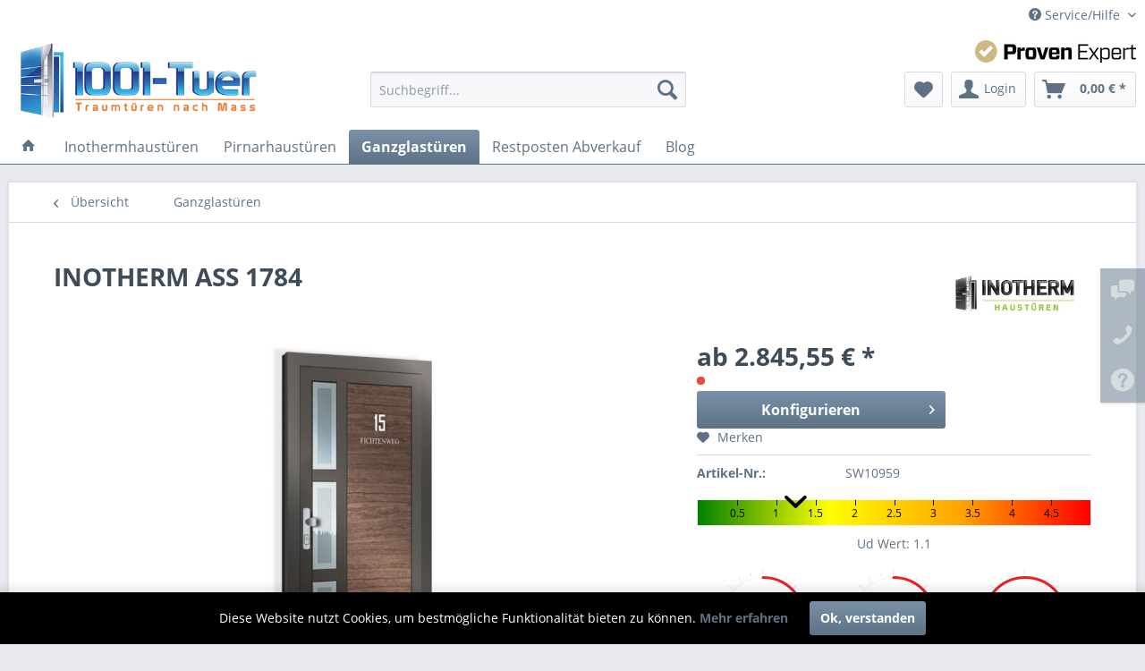

--- FILE ---
content_type: text/html; charset=UTF-8
request_url: https://1001-tuer.xxl-tuer.de/ganzglastueren/10855/inotherm-ass-1784
body_size: 20383
content:
<!DOCTYPE html>
<html class="no-js" lang="de" itemscope="itemscope" itemtype="http://schema.org/WebPage">
<head>
<meta charset="utf-8">
<meta name="author" content="" />
<meta name="robots" content="index,follow" />
<meta name="revisit-after" content="15 days" />
<meta name="keywords" content="XXL Kategorie, Aluhaustüren, beidseitig flügelüberdeckend ,Ganzglastür, Glastür, Inotherm, Aluminium, nach Bauart, Nach Design, nach Hersteller, nach Material" />
<meta name="description" content="Durch Designer-Haustüren lässt sich die optische Wirkung von Wohn- und Geschäftsgebäuden gezielt bestimmen. Eingangstüren müssen dabei gleichzeitig e…" />
<meta property="og:type" content="product" />
<meta property="og:site_name" content="1001-tuer" />
<meta property="og:url" content="https://1001-tuer.xxl-tuer.de/ganzglastueren/10855/inotherm-ass-1784" />
<meta property="og:title" content="INOTHERM ASS 1784" />
<meta property="og:description" content="&amp;nbsp;ASS 1784
Ein breites Paneel in der Farbe DD 402 Rost zeichnet diese Tür aus. Der Rahmen von Modell ASS 1784 wurde in Farbe RAL 7022 FS…" />
<meta property="og:image" content="https://1001-tuer.xxl-tuer.de/media/image/f4/b7/1c/ASS_1784_MS_5957_102270_051_001.jpg" />
<meta property="product:brand" content="Inotherm" />
<meta property="product:price" content="2845,55" />
<meta property="product:product_link" content="https://1001-tuer.xxl-tuer.de/ganzglastueren/10855/inotherm-ass-1784" />
<meta name="twitter:card" content="product" />
<meta name="twitter:site" content="1001-tuer" />
<meta name="twitter:title" content="INOTHERM ASS 1784" />
<meta name="twitter:description" content="&amp;nbsp;ASS 1784
Ein breites Paneel in der Farbe DD 402 Rost zeichnet diese Tür aus. Der Rahmen von Modell ASS 1784 wurde in Farbe RAL 7022 FS…" />
<meta name="twitter:image" content="https://1001-tuer.xxl-tuer.de/media/image/f4/b7/1c/ASS_1784_MS_5957_102270_051_001.jpg" />
<meta itemprop="copyrightHolder" content="1001-tuer" />
<meta itemprop="copyrightYear" content="2014" />
<meta itemprop="isFamilyFriendly" content="True" />
<meta itemprop="image" content="https://1001-tuer.xxl-tuer.de/media/image/48/3b/31/logo1001_2013wKCVkbUH2cTY2.png" />
<meta name="viewport" content="width=device-width, initial-scale=1.0, user-scalable=no">
<meta name="mobile-web-app-capable" content="yes">
<meta name="apple-mobile-web-app-title" content="1001-tuer">
<meta name="apple-mobile-web-app-capable" content="yes">
<meta name="apple-mobile-web-app-status-bar-style" content="default">
<link rel="apple-touch-icon" href="https://1001-tuer.xxl-tuer.de/media/image/48/3b/31/logo1001_2013wKCVkbUH2cTY2.png">
<link rel="shortcut icon" href="https://1001-tuer.xxl-tuer.de/media/image/48/3b/31/logo1001_2013wKCVkbUH2cTY2.png">
<meta name="msapplication-navbutton-color" content="#5F7285" />
<meta name="application-name" content="1001-tuer" />
<meta name="msapplication-starturl" content="https://1001-tuer.xxl-tuer.de/" />
<meta name="msapplication-window" content="width=1024;height=768" />
<meta name="msapplication-TileImage" content="https://1001-tuer.xxl-tuer.de/media/image/48/3b/31/logo1001_2013wKCVkbUH2cTY2.png">
<meta name="msapplication-TileColor" content="#5F7285">
<meta name="theme-color" content="#5F7285" />
<link rel="canonical" href="https://1001-tuer.xxl-tuer.de/ganzglastueren/10855/inotherm-ass-1784" />
<title itemprop="name">INOTHERM ASS  1784 | 1001-tuer</title>
<link href="/web/cache/1711035526_cd6bbea394a93e57ac145dfde190b9f1.css" media="all" rel="stylesheet" type="text/css" />
<script type="text/javascript">
var values_required = 'Dieses Feld ist erforderlich',
fehler = 0,
auswahl = 'Auswählen',
abwahl = 'Entfernen',
current_controler = 'detail',
isconfianfrage = false,
pixcid = 14,
showforward = 'true',
followcart = 'true',
pcform_plugin_controller = 'https://1001-tuer.xxl-tuer.de/Pixelconfi/Calculate',
blacklist_plugin_controller = 'https://1001-tuer.xxl-tuer.de/Pixelconfi/Blacklist';
</script>
</head>
<body class="is--ctl-detail is--act-index" >
<div class="page-wrap">
<noscript class="noscript-main">
<div class="alert is--warning">
<div class="alert--icon">
<i class="icon--element icon--warning"></i>
</div>
<div class="alert--content">
Um 1001-tuer in vollem Umfang nutzen zu k&ouml;nnen, empfehlen wir Ihnen Javascript in Ihrem Browser zu aktiveren.
</div>
</div>
</noscript>
<header class="header-main">
<div class="top-bar">
<div class="container block-group">
<nav class="top-bar--navigation block" role="menubar">

    



    

<div class="navigation--entry entry--service has--drop-down" role="menuitem" aria-haspopup="true" data-drop-down-menu="true">
<i class="icon--service"></i> Service/Hilfe
<ul class="service--list is--rounded" role="menu">
<li class="service--entry" role="menuitem">
<a class="service--link" href="https://1001-tuer.xxl-tuer.de/batterie-ruecknahme" title="Batterie-Rücknahme" >
Batterie-Rücknahme
</a>
</li>
<li class="service--entry" role="menuitem">
<a class="service--link" href="https://1001-tuer.xxl-tuer.de/kontaktformular" title="Kontakt" target="_self">
Kontakt
</a>
</li>
<li class="service--entry" role="menuitem">
<a class="service--link" href="https://1001-tuer.xxl-tuer.de/versand-und-zahlungsbedingungen" title="Versand und Zahlungsbedingungen" >
Versand und Zahlungsbedingungen
</a>
</li>
<li class="service--entry" role="menuitem">
<a class="service--link" href="https://1001-tuer.xxl-tuer.de/widerrufsrecht" title="Widerrufsrecht" >
Widerrufsrecht
</a>
</li>
<li class="service--entry" role="menuitem">
<a class="service--link" href="https://1001-tuer.xxl-tuer.de/datenschutz" title="Datenschutz" >
Datenschutz
</a>
</li>
<li class="service--entry" role="menuitem">
<a class="service--link" href="https://1001-tuer.xxl-tuer.de/agb" title="AGB" >
AGB
</a>
</li>
<li class="service--entry" role="menuitem">
<a class="service--link" href="https://1001-tuer.xxl-tuer.de/impressum" title="Impressum" >
Impressum
</a>
</li>
</ul>
</div>
</nav>
</div>
</div>
<div class="container header--navigation">
<div class="logo-main block-group" role="banner">
<div class="logo--shop block">
<a class="logo--link" href="https://1001-tuer.xxl-tuer.de/" title="1001-tuer - zur Startseite wechseln">
<picture>
<source srcset="https://1001-tuer.xxl-tuer.de/media/image/48/3b/31/logo1001_2013wKCVkbUH2cTY2.png" media="(min-width: 78.75em)">
<source srcset="https://1001-tuer.xxl-tuer.de/media/image/48/3b/31/logo1001_2013wKCVkbUH2cTY2.png" media="(min-width: 64em)">
<source srcset="https://1001-tuer.xxl-tuer.de/media/image/48/3b/31/logo1001_2013wKCVkbUH2cTY2.png" media="(min-width: 48em)">
<img srcset="https://1001-tuer.xxl-tuer.de/media/image/48/3b/31/logo1001_2013wKCVkbUH2cTY2.png" alt="1001-tuer - zur Startseite wechseln" />
</picture>
</a>
</div>
</div>
<style>
.pe_logo {
float:right;
margin-bottom:10px;
}
</style>
<div class="pe_logo"><a class="ProvenExpert_widget_container" href="https://www.provenexpert.com/1001-tuer/?utm_source=Widget&amp;utm_medium=Widget&amp;utm_campaign=Widget" title="Kundenbewertungen &amp; Erfahrungen zu 1001-TUER. Mehr Infos anzeigen." target="_blank" style="text-decoration:none;" rel="nofollow noopener"><img src="https://images.provenexpert.com/logoblack/widget_logob_180.png" alt="Erfahrungen &amp; Bewertungen zu 1001-TUER" width="180" height="25" style="border:0" /></a></div>
<nav class="shop--navigation block-group">
<ul class="navigation--list block-group" role="menubar">
<li class="navigation--entry entry--menu-left" role="menuitem">
<a class="entry--link entry--trigger btn is--icon-left" href="#offcanvas--left" data-offcanvas="true" data-offCanvasSelector=".sidebar-main">
<i class="icon--menu"></i> Menü
</a>
</li>
<li class="navigation--entry entry--search" role="menuitem" data-search="true" aria-haspopup="true" data-minLength="3">
<a class="btn entry--link entry--trigger" href="#show-hide--search" title="Suche anzeigen / schließen">
<i class="icon--search"></i>
<span class="search--display">Suchen</span>
</a>
<form action="/search" method="get" class="main-search--form">
<input type="search" name="sSearch" class="main-search--field" autocomplete="off" autocapitalize="off" placeholder="Suchbegriff..." maxlength="30" />
<button type="submit" class="main-search--button">
<i class="icon--search"></i>
<span class="main-search--text">Suchen</span>
</button>
<div class="form--ajax-loader">&nbsp;</div>
</form>
<div class="main-search--results"></div>
</li>

    <li class="navigation--entry entry--notepad" role="menuitem">
        
        <a href="https://1001-tuer.xxl-tuer.de/note" title="Merkzettel" class="btn">
            <i class="icon--heart"></i>
                    </a>
    </li>




    <li class="navigation--entry entry--account with-slt"
        role="menuitem"
        data-offcanvas="true"
        data-offCanvasSelector=".account--dropdown-navigation">
        
            <a href="https://1001-tuer.xxl-tuer.de/account"
               title="Login"
               class="btn is--icon-left entry--link account--link">
                <i class="icon--account"></i>
                                    <span class="account--display">
                        Login
                    </span>
                            </a>
        

                    
                <div class="account--dropdown-navigation">

                    
                        <div class="navigation--smartphone">
                            <div class="entry--close-off-canvas">
                                <a href="#close-account-menu"
                                   class="account--close-off-canvas"
                                   title="Menü schließen">
                                    Menü schließen <i class="icon--arrow-right"></i>
                                </a>
                            </div>
                        </div>
                    

                    
                            <div class="account--menu is--rounded is--personalized">
        
                            
                
                                            <span class="navigation--headline">
                            Login
                        </span>
                                    

                
                <div class="account--menu-container">

                    
                        
                        <ul class="sidebar--navigation navigation--list is--level0 show--active-items">
                            
                                
                                
                                    
                                                                                    <li class="navigation--entry">
                                                <span class="navigation--signin">
                                                    <a href="https://1001-tuer.xxl-tuer.de/account#hide-registration"
                                                       class="blocked--link btn is--primary navigation--signin-btn"
                                                       data-collapseTarget="#registration"
                                                       data-action="close">
                                                        Anmelden
                                                    </a>
                                                    <span class="navigation--register">
                                                        oder
                                                        <a href="https://1001-tuer.xxl-tuer.de/account#show-registration"
                                                           class="blocked--link"
                                                           data-collapseTarget="#registration"
                                                           data-action="open">
                                                            registrieren
                                                        </a>
                                                    </span>
                                                </span>
                                            </li>
                                                                            

                                    
                                        <li class="navigation--entry">
                                            <a href="https://1001-tuer.xxl-tuer.de/account" title="Übersicht" class="navigation--link">
                                                Übersicht
                                            </a>
                                        </li>
                                    
                                

                                
                                
                                    <li class="navigation--entry">
                                        <a href="https://1001-tuer.xxl-tuer.de/account/profile" title="Persönliche Daten" class="navigation--link" rel="nofollow">
                                            Persönliche Daten
                                        </a>
                                    </li>
                                

                                
                                
                                                                            
                                            <li class="navigation--entry">
                                                <a href="https://1001-tuer.xxl-tuer.de/address/index/sidebar/" title="Adressen" class="navigation--link" rel="nofollow">
                                                    Adressen
                                                </a>
                                            </li>
                                        
                                                                    

                                
                                
                                    <li class="navigation--entry">
                                        <a href="https://1001-tuer.xxl-tuer.de/account/payment" title="Zahlungsarten" class="navigation--link" rel="nofollow">
                                            Zahlungsarten
                                        </a>
                                    </li>
                                

                                
                                
    
                                    <li class="navigation--entry">
                                        <a href="https://1001-tuer.xxl-tuer.de/account/orders" title="Bestellungen" class="navigation--link" rel="nofollow">
                                            Bestellungen
                                        </a>
                                    </li>
                                
    <li class="navigation--entry">
        <a href="https://1001-tuer.xxl-tuer.de/NetzpDSGVO/consents"
           title="Erteilte Einwilligungen"
           class="navigation--link">
            Erteilte Einwilligungen
        </a>
    </li>


                                
                                
                                                                    

                                
                                
                                    <li class="navigation--entry">
                                        <a href="https://1001-tuer.xxl-tuer.de/note" title="Merkzettel" class="navigation--link" rel="nofollow">
                                            Merkzettel
                                        </a>
                                    </li>
                                

                                
                                
                                                                    

                                
                                
                                                                    
                            
                        </ul>
                    
                </div>
                    
    </div>
                    
                </div>
            
            </li>




    <li class="navigation--entry entry--cart" role="menuitem">
        
        <a class="btn is--icon-left cart--link" href="https://1001-tuer.xxl-tuer.de/checkout/cart" title="Warenkorb">
            <span class="cart--display">
                                    Warenkorb
                            </span>

            <span class="badge is--primary is--minimal cart--quantity is--hidden">0</span>

            <i class="icon--basket"></i>

            <span class="cart--amount">
                0,00&nbsp;&euro; *
            </span>
        </a>
        <div class="ajax-loader">&nbsp;</div>
    </li>



</ul>
</nav>
<div class="container--ajax-cart" data-collapse-cart="true" data-displayMode="offcanvas"></div>
</div>
</header>
<nav class="navigation-main">
<div class="container" data-menu-scroller="true" data-listSelector=".navigation--list.container" data-viewPortSelector=".navigation--list-wrapper">
<div class="navigation--list-wrapper">
<ul class="navigation--list container" role="menubar" itemscope="itemscope" itemtype="http://schema.org/SiteNavigationElement">
<li class="navigation--entry is--home" role="menuitem">
<a class="navigation--link is--first" href="https://1001-tuer.xxl-tuer.de/" title="Home" itemprop="url">
<i class="icon--house"></i>
</a>
</li>
<li class="navigation--entry" role="menuitem"><a class="navigation--link" href="https://1001-tuer.xxl-tuer.de/inothermhaustueren/" title="Inothermhaustüren" itemprop="url"><span itemprop="name">Inothermhaustüren</span></a></li><li class="navigation--entry" role="menuitem"><a class="navigation--link" href="https://1001-tuer.xxl-tuer.de/pirnarhaustueren/" title="Pirnarhaustüren" itemprop="url"><span itemprop="name">Pirnarhaustüren</span></a></li><li class="navigation--entry is--active" role="menuitem"><a class="navigation--link is--active" href="https://1001-tuer.xxl-tuer.de/ganzglastueren/" title="Ganzglastüren" itemprop="url"><span itemprop="name">Ganzglastüren</span></a></li><li class="navigation--entry" role="menuitem"><a class="navigation--link" href="https://1001-tuer.xxl-tuer.de/restposten-abverkauf/" title="Restposten Abverkauf" itemprop="url"><span itemprop="name">Restposten Abverkauf</span></a></li><li class="navigation--entry" role="menuitem"><a class="navigation--link" href="https://1001-tuer.xxl-tuer.de/blog/" title="Blog" itemprop="url"><span itemprop="name">Blog</span></a></li>            </ul>
</div>
<div class="advanced-menu" data-advanced-menu="true" data-hoverDelay="250">
<div class="menu--container">
<div class="button-container">
<a href="https://1001-tuer.xxl-tuer.de/inothermhaustueren/" class="button--category" title="Zur Kategorie Inothermhaustüren">
<i class="icon--arrow-right"></i>
Zur Kategorie Inothermhaustüren
</a>
<span class="button--close">
<i class="icon--cross"></i>
</span>
</div>
<div class="content--wrapper has--content has--teaser">
<ul class="menu--list menu--level-0 columns--2" style="width: 50%;">
<li class="menu--list-item item--level-0" style="width: 100%">
<a href="https://1001-tuer.xxl-tuer.de/inothermhaustueren/alle-modelle/" class="menu--list-item-link" title="Alle Modelle">Alle Modelle</a>
</li>
<li class="menu--list-item item--level-0" style="width: 100%">
<a href="https://1001-tuer.xxl-tuer.de/inothermhaustueren/serie-age/" class="menu--list-item-link" title="Serie AGE">Serie AGE</a>
</li>
<li class="menu--list-item item--level-0" style="width: 100%">
<a href="https://1001-tuer.xxl-tuer.de/inothermhaustueren/serie-aee/" class="menu--list-item-link" title="Serie AEE">Serie AEE</a>
</li>
<li class="menu--list-item item--level-0" style="width: 100%">
<a href="https://1001-tuer.xxl-tuer.de/inothermhaustueren/serie-art/" class="menu--list-item-link" title="Serie ART">Serie ART</a>
</li>
<li class="menu--list-item item--level-0" style="width: 100%">
<a href="https://1001-tuer.xxl-tuer.de/inothermhaustueren/serie-ate/" class="menu--list-item-link" title="Serie ATE">Serie ATE</a>
</li>
<li class="menu--list-item item--level-0" style="width: 100%">
<a href="https://1001-tuer.xxl-tuer.de/inothermhaustueren/serie-select/" class="menu--list-item-link" title="Serie Select">Serie Select</a>
</li>
</ul>
<div class="menu--delimiter" style="right: 50%;"></div>
<div class="menu--teaser" style="width: 50%;">
<a href="https://1001-tuer.xxl-tuer.de/inothermhaustueren/" title="Zur Kategorie Inothermhaustüren" class="teaser--image" style="background-image: url(https://1001-tuer.xxl-tuer.de/media/image/db/9f/d9/1001-tuer_001_zas3oc5Fi48Oy.png);"></a>
<div class="teaser--headline">WILLKOMMEN IN DER WELT EXKLUSIVER TÜREN</div>
<div class="teaser--text">
20-jährige Tradition der Türenherstellung mit einer Jahresproduktion von mehr als&nbsp;30.000&nbsp;Türen.
Aluminiumtüren&nbsp;auf allerhöchstem Niveau – mit dem bewährten Profilsystem des deutschen Herstellers&nbsp;SCHÜCO.
Über&nbsp;400...
<a class="teaser--text-link" href="https://1001-tuer.xxl-tuer.de/inothermhaustueren/" title="mehr erfahren">
mehr erfahren
</a>
</div>
</div>
</div>
</div>
<div class="menu--container">
<div class="button-container">
<a href="https://1001-tuer.xxl-tuer.de/pirnarhaustueren/" class="button--category" title="Zur Kategorie Pirnarhaustüren">
<i class="icon--arrow-right"></i>
Zur Kategorie Pirnarhaustüren
</a>
<span class="button--close">
<i class="icon--cross"></i>
</span>
</div>
<div class="content--wrapper has--content has--teaser">
<ul class="menu--list menu--level-0 columns--2" style="width: 50%;">
<li class="menu--list-item item--level-0" style="width: 100%">
<a href="https://1001-tuer.xxl-tuer.de/pirnarhaustueren/serie-optimum/" class="menu--list-item-link" title="Serie Optimum">Serie Optimum</a>
</li>
<li class="menu--list-item item--level-0" style="width: 100%">
<a href="https://1001-tuer.xxl-tuer.de/pirnarhaustueren/serie-premium/" class="menu--list-item-link" title="Serie Premium">Serie Premium</a>
</li>
<li class="menu--list-item item--level-0" style="width: 100%">
<a href="https://1001-tuer.xxl-tuer.de/pirnarhaustueren/serie-ultimum/" class="menu--list-item-link" title="Serie Ultimum">Serie Ultimum</a>
</li>
<li class="menu--list-item item--level-0" style="width: 100%">
<a href="https://1001-tuer.xxl-tuer.de/pirnarhaustueren/serie-quantum/" class="menu--list-item-link" title="Serie Quantum">Serie Quantum</a>
</li>
<li class="menu--list-item item--level-0" style="width: 100%">
<a href="https://1001-tuer.xxl-tuer.de/pirnarhaustueren/serie-ultimum-multilevel/" class="menu--list-item-link" title="Serie  Ultimum Multilevel">Serie  Ultimum Multilevel</a>
</li>
<li class="menu--list-item item--level-0" style="width: 100%">
<a href="https://1001-tuer.xxl-tuer.de/pirnarhaustueren/serie-premium-classico/" class="menu--list-item-link" title="Serie Premium Classico">Serie Premium Classico</a>
</li>
</ul>
<div class="menu--delimiter" style="right: 50%;"></div>
<div class="menu--teaser" style="width: 50%;">
<a href="https://1001-tuer.xxl-tuer.de/pirnarhaustueren/" title="Zur Kategorie Pirnarhaustüren" class="teaser--image" style="background-image: url(https://1001-tuer.xxl-tuer.de/media/image/d1/9d/17/Ashampoo_Snap_2019-03-28_16h53m45s_010_.png);"></a>
<div class="teaser--headline">PIRNAR'S WELT</div>
<div class="teaser--text">
Pirnar ist eine Eingangstür, die Seufzer der Bewunderung auslöst.
Keine anderen Alu Haustüren mit Seitenteil bestechen durch so viele innovative Formen. Diese Formen erregen durch ihre verschiedenen Oberflächenstufen und eine überraschend...
<a class="teaser--text-link" href="https://1001-tuer.xxl-tuer.de/pirnarhaustueren/" title="mehr erfahren">
mehr erfahren
</a>
</div>
</div>
</div>
</div>
<div class="menu--container">
<div class="button-container">
<a href="https://1001-tuer.xxl-tuer.de/ganzglastueren/" class="button--category" title="Zur Kategorie Ganzglastüren">
<i class="icon--arrow-right"></i>
Zur Kategorie Ganzglastüren
</a>
<span class="button--close">
<i class="icon--cross"></i>
</span>
</div>
</div>
<div class="menu--container">
<div class="button-container">
<a href="https://1001-tuer.xxl-tuer.de/restposten-abverkauf/" class="button--category" title="Zur Kategorie Restposten Abverkauf">
<i class="icon--arrow-right"></i>
Zur Kategorie Restposten Abverkauf
</a>
<span class="button--close">
<i class="icon--cross"></i>
</span>
</div>
</div>
<div class="menu--container">
<div class="button-container">
<a href="https://1001-tuer.xxl-tuer.de/blog/" class="button--category" title="Zur Kategorie Blog">
<i class="icon--arrow-right"></i>
Zur Kategorie Blog
</a>
<span class="button--close">
<i class="icon--cross"></i>
</span>
</div>
<div class="content--wrapper has--content has--teaser">
<ul class="menu--list menu--level-0 columns--2" style="width: 50%;">
<li class="menu--list-item item--level-0" style="width: 100%">
<a href="https://1001-tuer.xxl-tuer.de/blog/tuer-des-monats/" class="menu--list-item-link" title="Tür des Monats">Tür des Monats</a>
</li>
<li class="menu--list-item item--level-0" style="width: 100%">
<a href="https://1001-tuer.xxl-tuer.de/blog/technik-news/" class="menu--list-item-link" title="Technik-News">Technik-News</a>
</li>
<li class="menu--list-item item--level-0" style="width: 100%">
<a href="https://1001-tuer.xxl-tuer.de/blog/produktneuheiten/" class="menu--list-item-link" title="Produktneuheiten">Produktneuheiten</a>
</li>
<li class="menu--list-item item--level-0" style="width: 100%">
<a href="https://1001-tuer.xxl-tuer.de/blog/allgemeine-infos/" class="menu--list-item-link" title="allgemeine Infos">allgemeine Infos</a>
</li>
<li class="menu--list-item item--level-0" style="width: 100%">
<a href="https://1001-tuer.xxl-tuer.de/blog/design-news/" class="menu--list-item-link" title="Design-News">Design-News</a>
</li>
<li class="menu--list-item item--level-0" style="width: 100%">
<a href="https://1001-tuer.xxl-tuer.de/blog/kataloge/" class="menu--list-item-link" title="Kataloge">Kataloge</a>
</li>
<li class="menu--list-item item--level-0" style="width: 100%">
<a href="https://1001-tuer.xxl-tuer.de/blog/ausstellung/" class="menu--list-item-link" title="Ausstellung">Ausstellung</a>
</li>
<li class="menu--list-item item--level-0" style="width: 100%">
<a href="https://1001-tuer.xxl-tuer.de/blog/konfigurator/" class="menu--list-item-link" title="Konfigurator">Konfigurator</a>
</li>
<li class="menu--list-item item--level-0" style="width: 100%">
<a href="https://1001-tuer.xxl-tuer.de/blog/griffe/" class="menu--list-item-link" title="Griffe">Griffe</a>
</li>
</ul>
<div class="menu--delimiter" style="right: 50%;"></div>
<div class="menu--teaser" style="width: 50%;">
<a href="https://1001-tuer.xxl-tuer.de/blog/" title="Zur Kategorie Blog" class="teaser--image" style="background-image: url(https://1001-tuer.xxl-tuer.de/media/image/5e/6e/b9/Ashampoo_Snap_2019-03-28_17h18m29s_011_.png);"></a>
</div>
</div>
</div>
</div>
</div>
</nav>
<section class="content-main container block-group">
<nav class="content--breadcrumb block">
<a class="breadcrumb--button breadcrumb--link" href="https://1001-tuer.xxl-tuer.de/ganzglastueren/" title="Übersicht">
<i class="icon--arrow-left"></i>
<span class="breadcrumb--title">Übersicht</span>
</a>
<ul class="breadcrumb--list" role="menu" itemscope itemtype="http://schema.org/BreadcrumbList">
<li class="breadcrumb--entry is--active" itemprop="itemListElement" itemscope itemtype="http://schema.org/ListItem">
<a class="breadcrumb--link" href="https://1001-tuer.xxl-tuer.de/ganzglastueren/" title="Ganzglastüren" itemprop="item">
<link itemprop="url" href="https://1001-tuer.xxl-tuer.de/ganzglastueren/" />
<span class="breadcrumb--title" itemprop="name">Ganzglastüren</span>
</a>
<meta itemprop="position" content="0" />
</li>
</ul>
</nav>
<nav class="product--navigation">
<a href="#" class="navigation--link link--prev">
<div class="link--prev-button">
<span class="link--prev-inner">Zurück</span>
</div>
<div class="image--wrapper">
<div class="image--container"></div>
</div>
</a>
<a href="#" class="navigation--link link--next">
<div class="link--next-button">
<span class="link--next-inner">Vor</span>
</div>
<div class="image--wrapper">
<div class="image--container"></div>
</div>
</a>
</nav>
<div class="content-main--inner">
<aside class="sidebar-main off-canvas">
<div class="navigation--smartphone">
<ul class="navigation--list ">
<li class="navigation--entry entry--close-off-canvas">
<a href="#close-categories-menu" title="Menü schließen" class="navigation--link">
Menü schließen <i class="icon--arrow-right"></i>
</a>
</li>
</ul>
<div class="mobile--switches">

    



    

</div>
</div>
<div class="sidebar--categories-wrapper" data-subcategory-nav="true" data-mainCategoryId="177" data-categoryId="178" data-fetchUrl="/widgets/listing/getCategory/categoryId/178">
<div class="categories--headline navigation--headline">
Kategorien
</div>
<div class="sidebar--categories-navigation">
<ul class="sidebar--navigation categories--navigation navigation--list is--drop-down is--level0 is--rounded" role="menu">
<li class="navigation--entry has--sub-children" role="menuitem">
<a class="navigation--link link--go-forward" href="https://1001-tuer.xxl-tuer.de/inothermhaustueren/" data-categoryId="184" data-fetchUrl="/widgets/listing/getCategory/categoryId/184" title="Inothermhaustüren" >
Inothermhaustüren
<span class="is--icon-right">
<i class="icon--arrow-right"></i>
</span>
</a>
</li>
<li class="navigation--entry has--sub-children" role="menuitem">
<a class="navigation--link link--go-forward" href="https://1001-tuer.xxl-tuer.de/pirnarhaustueren/" data-categoryId="191" data-fetchUrl="/widgets/listing/getCategory/categoryId/191" title="Pirnarhaustüren" >
Pirnarhaustüren
<span class="is--icon-right">
<i class="icon--arrow-right"></i>
</span>
</a>
</li>
<li class="navigation--entry" role="menuitem">
<a class="navigation--link" href="https://1001-tuer.xxl-tuer.de/aufmasshilfe/" data-categoryId="202" data-fetchUrl="/widgets/listing/getCategory/categoryId/202" title="Aufmaßhilfe" >
Aufmaßhilfe
</a>
</li>
<li class="navigation--entry is--active" role="menuitem">
<a class="navigation--link is--active" href="https://1001-tuer.xxl-tuer.de/ganzglastueren/" data-categoryId="178" data-fetchUrl="/widgets/listing/getCategory/categoryId/178" title="Ganzglastüren" >
Ganzglastüren
</a>
</li>
<li class="navigation--entry" role="menuitem">
<a class="navigation--link" href="https://1001-tuer.xxl-tuer.de/restposten-abverkauf/" data-categoryId="192" data-fetchUrl="/widgets/listing/getCategory/categoryId/192" title="Restposten Abverkauf" >
Restposten Abverkauf
</a>
</li>
<li class="navigation--entry has--sub-children" role="menuitem">
<a class="navigation--link link--go-forward" href="https://1001-tuer.xxl-tuer.de/blog/" data-categoryId="193" data-fetchUrl="/widgets/listing/getCategory/categoryId/193" title="Blog" >
Blog
<span class="is--icon-right">
<i class="icon--arrow-right"></i>
</span>
</a>
</li>
</ul>
</div>
<div class="shop-sites--container is--rounded">
<div class="shop-sites--headline navigation--headline">
Informationen
</div>
<ul class="shop-sites--navigation sidebar--navigation navigation--list is--drop-down is--level0" role="menu">
<li class="navigation--entry" role="menuitem">
<a class="navigation--link" href="https://1001-tuer.xxl-tuer.de/batterie-ruecknahme" title="Batterie-Rücknahme" data-categoryId="9" data-fetchUrl="/widgets/listing/getCustomPage/pageId/9" >
Batterie-Rücknahme
</a>
</li>
<li class="navigation--entry" role="menuitem">
<a class="navigation--link" href="https://1001-tuer.xxl-tuer.de/kontaktformular" title="Kontakt" data-categoryId="1" data-fetchUrl="/widgets/listing/getCustomPage/pageId/1" target="_self">
Kontakt
</a>
</li>
<li class="navigation--entry" role="menuitem">
<a class="navigation--link" href="https://1001-tuer.xxl-tuer.de/versand-und-zahlungsbedingungen" title="Versand und Zahlungsbedingungen" data-categoryId="6" data-fetchUrl="/widgets/listing/getCustomPage/pageId/6" >
Versand und Zahlungsbedingungen
</a>
</li>
<li class="navigation--entry" role="menuitem">
<a class="navigation--link" href="https://1001-tuer.xxl-tuer.de/widerrufsrecht" title="Widerrufsrecht" data-categoryId="8" data-fetchUrl="/widgets/listing/getCustomPage/pageId/8" >
Widerrufsrecht
</a>
</li>
<li class="navigation--entry" role="menuitem">
<a class="navigation--link" href="https://1001-tuer.xxl-tuer.de/datenschutz" title="Datenschutz" data-categoryId="7" data-fetchUrl="/widgets/listing/getCustomPage/pageId/7" >
Datenschutz
</a>
</li>
<li class="navigation--entry" role="menuitem">
<a class="navigation--link" href="https://1001-tuer.xxl-tuer.de/agb" title="AGB" data-categoryId="4" data-fetchUrl="/widgets/listing/getCustomPage/pageId/4" >
AGB
</a>
</li>
<li class="navigation--entry" role="menuitem">
<a class="navigation--link" href="https://1001-tuer.xxl-tuer.de/impressum" title="Impressum" data-categoryId="3" data-fetchUrl="/widgets/listing/getCustomPage/pageId/3" >
Impressum
</a>
</li>
</ul>
</div>
<div class="paypal-sidebar panel">
<div class="panel--body">
<a onclick="window.open(this.href, 'olcwhatispaypal','toolbar=no, location=no, directories=no, status=no, menubar=no, scrollbars=yes, resizable=yes, width=400, height=500'); return false;" href="https://www.paypal.com/de/cgi-bin/webscr?cmd=xpt/cps/popup/OLCWhatIsPayPal-outside" title="Wir akzeptieren PayPal" target="_blank" rel="nofollow noopener">
<img class="paypal-sidebar--logo" src="/engine/Shopware/Plugins/Community/Frontend/SwagPaymentPaypal/Views/responsive/frontend/_public/src/img/paypal-logo.png" alt="PayPal Logo"/>
</a>
</div>
</div>
</div>
</aside>
<div class="content--wrapper">
<div class="content product--details" itemscope itemtype="http://schema.org/Product" data-product-navigation="/widgets/listing/productNavigation" data-category-id="178" data-main-ordernumber="SW10959" data-ajax-wishlist="true" data-compare-ajax="true" data-ajax-variants-container="true">
<header class="product--header">
<div class="product--info">
<h1 class="product--title" itemprop="name">
INOTHERM ASS 1784
</h1>
<div class="product--supplier">
<a href="https://1001-tuer.xxl-tuer.de/inotherm/" title="Weitere Artikel von Inotherm" class="product--supplier-link">
<img src="https://1001-tuer.xxl-tuer.de/media/image/a9/0b/b8/inotherm_logo.jpg" alt="Inotherm">
</a>
</div>
</div>
</header>
<div class="product--detail-upper block-group">
<div class="product--image-container image-slider" data-image-slider="true" data-image-gallery="true" data-maxZoom="0" data-thumbnails=".image--thumbnails" >
<div class="image-slider--container no--thumbnails">
<div class="image-slider--slide">
<div class="image--box image-slider--item">
<div class="product--badges">
</div>
<span class="image--element" data-img-large="https://1001-tuer.xxl-tuer.de/media/image/70/da/84/ASS_1784_MS_5957_102270_051_001_1280x1280.jpg" data-img-small="https://1001-tuer.xxl-tuer.de/media/image/ac/fb/f2/ASS_1784_MS_5957_102270_051_001_200x200.jpg" data-img-original="https://1001-tuer.xxl-tuer.de/media/image/f4/b7/1c/ASS_1784_MS_5957_102270_051_001.jpg" data-alt="INOTHERM ASS 1784">
<span class="image--media">
<img srcset="https://1001-tuer.xxl-tuer.de/media/image/40/cb/09/ASS_1784_MS_5957_102270_051_001_600x600.jpg, https://1001-tuer.xxl-tuer.de/media/image/05/bb/f6/ASS_1784_MS_5957_102270_051_001_600x600@2x.jpg 2x" src="https://1001-tuer.xxl-tuer.de/media/image/40/cb/09/ASS_1784_MS_5957_102270_051_001_600x600.jpg" alt="INOTHERM ASS 1784" itemprop="image" />
</span>
</span>
</div>
</div>
</div>
</div>
<div class="product--buybox block">
<meta itemprop="brand" content="Inotherm"/>
<meta itemprop="weight" content="105 kg"/>
<meta itemprop="height" content="100 cm"/>
<div itemprop="offers" itemscope itemtype="http://schema.org/Offer" class="buybox--inner">
<meta itemprop="priceCurrency" content="EUR"/>
<meta itemprop="url" content="https://1001-tuer.xxl-tuer.de/ganzglastueren/10855/inotherm-ass-1784"/>
<div class="product--price price--default">
<span class="price--content content--default">
<meta itemprop="price" content="2845.55">
ab 2.845,55&nbsp;&euro; *
</span>
</div>
<div class="product--delivery">
<link itemprop="availability" href="http://schema.org/LimitedAvailability" />
<p class="delivery--information">
<span class="delivery--text delivery--text-not-available">
<i class="delivery--status-icon delivery--status-not-available"></i>
</span>
</p>
</div>
<div class="product--configurator">
</div>
<div class="buybox--button-container block-group">
<a href="https://1001-tuer.xxl-tuer.de/configurator/inotherm-ass-1784" class="buybox--button block btn is--primary is--icon-right is--center is--large" name="Konfigurieren" rel="nofollow">
Konfigurieren <i class="icon--arrow-right"></i>
</a>
</div>
<nav class="product--actions">
<form action="https://1001-tuer.xxl-tuer.de/note/add/ordernumber/SW10959" method="post" class="action--form">
<button type="submit" class="action--link link--notepad" title="Auf den Merkzettel" data-ajaxUrl="https://1001-tuer.xxl-tuer.de/note/ajaxAdd/ordernumber/SW10959" data-text="Gemerkt">
<i class="icon--heart"></i> <span class="action--text">Merken</span>
</button>
</form>
</nav>
</div>
<ul class="product--base-info list--unstyled">
<li class="base-info--entry entry--sku">
<strong class="entry--label">
Artikel-Nr.:
</strong>
<meta itemprop="productID" content="4736"/>
<span class="entry--content" itemprop="sku">
SW10959
</span>
</li>
</ul>
<div class="progress-bar">
<div class="progress-bar--inner">
<i class="icon--arrow-down progress-bar--arrow" style="left: 22%;"></i>
<ul class="progress-bar--scale" data-swkwe-ruler="true" data-maxValue="5"></ul>
</div>
<div class="progress-bar--name">Ud Wert: 1.1</div>
</div>
<div class="charts">
<div class="charts--chart">
<div class="chart--circle" data-percent="55"><span class="chart--inner">110</span></div>
<span class="chart--name">Gewicht in Kg</span>
</div>
<div class="charts--chart">
<div class="chart--circle" data-percent="75"><span class="chart--inner">1.5</span></div>
<span class="chart--name">Glasfläche m²</span>
</div>
<div class="charts--chart">
<div class="chart--circle" data-percent="100"><span class="chart--inner">12</span></div>
<span class="chart--name">Fertigungszeit in Wochen</span>
</div>
</div>
</div>
</div>
<div class="tab-menu--product">
<div class="tab--navigation">
<a href="#" class="tab--link" title="Beschreibung" data-tabName="description">Beschreibung</a>
<a href="#" class="tab--link tabfield2--tab" title="technische Hinweise">
technische Hinweise
</a>
<a href="#" class="tab--link tabfield3--tab" title="KONFIGURATOR">
KONFIGURATOR
</a>
</div>
<div class="tab--container-list">
<div class="tab--container">
<div class="tab--header">
<a href="#" class="tab--title" title="Beschreibung">Beschreibung</a>
</div>
<div class="tab--preview">
&nbsp;ASS 1784
Ein breites Paneel in der Farbe DD 402 Rost zeichnet diese Tür aus. Der Rahmen...<a href="#" class="tab--link" title=" mehr"> mehr</a>
</div>
<div class="tab--content">
<div class="buttons--off-canvas">
<a href="#" title="Menü schließen" class="close--off-canvas">
<i class="icon--arrow-left"></i>
Menü schließen
</a>
</div>
<div class="content--description">
<div class="content--title">
Produktinformationen "INOTHERM ASS 1784"
</div>
<div class="product--description" itemprop="description">
<p style="margin-bottom: 0.28cm; line-height: 108%;">&nbsp;ASS 1784</p>
<p style="margin-bottom: 0.28cm; line-height: 108%;">Ein breites Paneel in der Farbe DD 402 Rost zeichnet diese Tür aus. Der Rahmen von Modell ASS 1784 wurde in Farbe RAL 7022 FS lackiert, der auch die beiden Seitenteile umfasst. Eingesetzt sind Glaselemente mit Motiv MS 5957. Die Aluminiumtür von Hersteller Inotherm hat eine Längsteilung: zwei Drittel gehören dem beschriebenen Paneel, während links ein Drittel mit zwei Querstreben aus Alu unterbrochen wurde und somit drei Glaseinsätze hat. Diese sorgen für Licht im Eingangsbereich, ohne neugierige Blicke von außen zuzulassen.</p>
<p style="margin-bottom: 0.28cm; line-height: 108%;">Optional können die Kunden ein Ausgleichsprofil dazu bestellen. Die Drückergarnitur in matter Silberfarbe ist innen ein Griff und außen ein Knauf. Das Paneel in Farbe Rost ist übrigens nur außen sichtbar: innen ist die Tür glatt Braun, also in der Farbe der Aluschienen lackiert.</p>
<p style="margin-bottom: 0.28cm; line-height: 108%;">Die Select-Serie hat mit diesem Modell ein weiteres Highlight bekommen, welches sich in vielen verschiedenen Bauten einarbeiten lässt. Hausnummer und Straßenname können auf dem Paneel Platz finden.</p>
<p style="margin-bottom: 0.28cm; line-height: 108%;">&nbsp;</p>
</div>
<div class="product--properties panel has--border">
<table class="product--properties-table">
<tr class="product--properties-row">
<td class="product--properties-label is--bold">Einbauort:</td>
<td class="product--properties-value">Haustür</td>
</tr>
<tr class="product--properties-row">
<td class="product--properties-label is--bold">Profil :</td>
<td class="product--properties-value">Schüco</td>
</tr>
<tr class="product--properties-row">
<td class="product--properties-label is--bold">Ud Wert:</td>
<td class="product--properties-value">1,1</td>
</tr>
<tr class="product--properties-row">
<td class="product--properties-label is--bold">Bänder:</td>
<td class="product--properties-value">Rolltürbänder</td>
</tr>
<tr class="product--properties-row">
<td class="product--properties-label is--bold">Bautiefe:</td>
<td class="product--properties-value">70 mm, 90 mm, 205 mm</td>
</tr>
<tr class="product--properties-row">
<td class="product--properties-label is--bold">Fertigung:</td>
<td class="product--properties-value">mm genaue Fertigung</td>
</tr>
<tr class="product--properties-row">
<td class="product--properties-label is--bold">Qualität:</td>
<td class="product--properties-value">6 Sterne</td>
</tr>
<tr class="product--properties-row">
<td class="product--properties-label is--bold">RC2:</td>
<td class="product--properties-value">Gegen Aufpreis möglich</td>
</tr>
<tr class="product--properties-row">
<td class="product--properties-label is--bold">Sicherungsbolzen bandseitig:</td>
<td class="product--properties-value">Gegen Auswahl möglich</td>
</tr>
<tr class="product--properties-row">
<td class="product--properties-label is--bold">Farben Ohne Aufpreis:</td>
<td class="product--properties-value">Weiss RAL 9016</td>
</tr>
<tr class="product--properties-row">
<td class="product--properties-label is--bold">Gewicht in Kg:</td>
<td class="product--properties-value">110</td>
</tr>
<tr class="product--properties-row">
<td class="product--properties-label is--bold">Glasfläche m²:</td>
<td class="product--properties-value">1,5</td>
</tr>
<tr class="product--properties-row">
<td class="product--properties-label is--bold">Technik:</td>
<td class="product--properties-value">Fingerscan möglich, NFC möglich, Tastatur möglich, vollautomatische Haustürantrieb möglich</td>
</tr>
<tr class="product--properties-row">
<td class="product--properties-label is--bold">Griffmulde :</td>
<td class="product--properties-value">Nein</td>
</tr>
<tr class="product--properties-row">
<td class="product--properties-label is--bold">Verglasung:</td>
<td class="product--properties-value">3 fach Verglasung</td>
</tr>
<tr class="product--properties-row">
<td class="product--properties-label is--bold">Verriegelung im Preis enthalten:</td>
<td class="product--properties-value">3 Fach</td>
</tr>
<tr class="product--properties-row">
<td class="product--properties-label is--bold">Konfigurator:</td>
<td class="product--properties-value">Ja</td>
</tr>
<tr class="product--properties-row">
<td class="product--properties-label is--bold">KFW Förderung :</td>
<td class="product--properties-value">Ja</td>
</tr>
<tr class="product--properties-row">
<td class="product--properties-label is--bold">Dichtungen:</td>
<td class="product--properties-value"> 3 Dichtungen</td>
</tr>
<tr class="product--properties-row">
<td class="product--properties-label is--bold">Farbanzahl:</td>
<td class="product--properties-value">Einfarbig</td>
</tr>
<tr class="product--properties-row">
<td class="product--properties-label is--bold">Hersteller:</td>
<td class="product--properties-value">Inotherm</td>
</tr>
<tr class="product--properties-row">
<td class="product--properties-label is--bold">Lichtausschnitt:</td>
<td class="product--properties-value">viel Glas</td>
</tr>
<tr class="product--properties-row">
<td class="product--properties-label is--bold">Material:</td>
<td class="product--properties-value">Aluminium</td>
</tr>
<tr class="product--properties-row">
<td class="product--properties-label is--bold">Oberfläche:</td>
<td class="product--properties-value">hochwertig pulverbeschichtet</td>
</tr>
<tr class="product--properties-row">
<td class="product--properties-label is--bold">unterer Flügelanschlag verstellbar:</td>
<td class="product--properties-value">ja</td>
</tr>
<tr class="product--properties-row">
<td class="product--properties-label is--bold">Ausführung :</td>
<td class="product--properties-value">Einsatzfüllung</td>
</tr>
<tr class="product--properties-row">
<td class="product--properties-label is--bold">baubar:</td>
<td class="product--properties-value">2240 mm Höhe, 2500 mm Höhe, 2700 mm Höhe</td>
</tr>
<tr class="product--properties-row">
<td class="product--properties-label is--bold">Designauswahl:</td>
<td class="product--properties-value">Ganzglas</td>
</tr>
</table>
</div>
<div class="product--description-links">
<div class="content--title">
Weiterführende Links zu "INOTHERM ASS 1784"
</div>
<ul class="content--list list--unstyled">
<li class="list--entry">
<a href="https://1001-tuer.xxl-tuer.de/anfrage-formular?sInquiry=detail&sOrdernumber=SW10959" rel="nofollow" class="content--link link--contact" title="Fragen zum Artikel?">
<i class="icon--arrow-right"></i> Fragen zum Artikel?
</a>
</li>
<li class="list--entry">
<a href="https://1001-tuer.xxl-tuer.de/inotherm/" target="_parent" class="content--link link--supplier" title="Weitere Artikel von Inotherm">
<i class="icon--arrow-right"></i> Weitere Artikel von Inotherm
</a>
</li>
</ul>
</div>
<div class="product--downloads">
</div>
</div>
</div>
</div>
<div class="tab--container">
<div class="tab--header">
<a class="tab--title" title="baubare Größen" href="#">
baubare Größen
</a>
</div>
<div class="tab--preview">
&nbsp;
<a href="#" class="tab--link" title="mehr">
mehr
</a>
</div>
<div class="tab--content">
<div class="buttons--off-canvas">
<a href="#" title="Menü schließen" class="close--off-canvas">
<i class="icon--arrow-left"></i>
Menü schließen
</a>
</div>
<div class="content--tabcontainer2">
<div class="tabcontainer2" id="tabcontainer2">
<p><img id="tinymce-editor-image-58787962-ed9a-4795-8593-b54d301c8ce4" class="tinymce-editor-image tinymce-editor-image-58787962-ed9a-4795-8593-b54d301c8ce4" src="https://1001-tuer.xxl-tuer.de/media/image/68/2d/82/xxl-tuer-de_2018-05-02_13h01m03s_025_.jpg" alt="xxl-tuer-de_2018-05-02_13h01m03s_025_" data-src="media/image/xxl-tuer-de_2018-05-02_13h01m03s_025_.jpg"></p>
<p>&nbsp;</p>
<p><img id="tinymce-editor-image-4167f30b-2fec-48b7-b242-d2170d229a6f" class="tinymce-editor-image tinymce-editor-image-4167f30b-2fec-48b7-b242-d2170d229a6f" src="https://1001-tuer.xxl-tuer.de/media/image/17/79/g0/xxl-tuer-de_2018-05-02_13h01m21s_026_.jpg" alt="xxl-tuer-de_2018-05-02_13h01m21s_026_" data-src="media/image/xxl-tuer-de_2018-05-02_13h01m21s_026_.jpg"></p>
</div>
</div>
</div>
</div>
<div class="tab--container">
<div class="tab--header">
<a class="tab--title" title="Tab 3 Title" href="#">
Tab 3 Title
</a>
</div>
<div class="tab--preview">
<a href="#" class="tab--link" title="mehr">
mehr
</a>
</div>
<div class="tab--content">
<div class="buttons--off-canvas">
<a href="#" title="Menü schließen" class="close--off-canvas">
<i class="icon--arrow-left"></i>
Menü schließen
</a>
</div>
<div class="content--tabcontainer3">
<div class="tabcontainer3" id="tabcontainer3">
<p><a href="http://www.inotherm-tuer.de/konfigurator_embed/9841.html?lang=de#modelName=ass+1784~width=1100~height=2100~din=1" target="_blank" rel="nofollow noopener"><img id="tinymce-editor-image-8421b3e4-f0d6-4370-91fa-986f2faef8ef" class="tinymce-editor-image
tinymce-editor-image-8421b3e4-f0d6-4370-91fa-986f2faef8ef" src="https://1001-tuer.xxl-tuer.de/media/image/40/30/8a/XXL-tuer-de_2018-09-10_18h52m33s_003_z3jpFSdu35QR5.jpg" alt="XXL-tuer-de_2018-09-10_18h52m33s_003_z3jpFSdu35QR5" data-src="media/image/XXL-tuer-de_2018-09-10_18h52m33s_003_z3jpFSdu35QR5.jpg"></a></p>
</div>
</div>
</div>
</div>
<span class="tab-configuration-container" data-tab-properties="0" data-tab-downloads="0" data-tab-description-links="0" data-tab-productstreams="0" data-tab-related="0" data-tab-similar="0" data-active-tab-in-tab-navigation="0"></span>
<script type="text/javascript">
function hasClass(classname, element){
var classes = element.classList;
for(var j = 0; j < classes.length; j++){
if(classes[j] == classname){
return true;
}
}
}
function addClass( classname, element ) {
var cn = element.className;
if( cn.indexOf( classname ) != -1 ) {
return;
}
if( cn != '' ) {
classname = ' '+classname;
}
element.className = cn+classname;
}
window.addEventListener("load", onloadEvent, false);
function onloadEvent(){
$(function(){
if(document.getElementById("tabcontainer1")){
$("div.tabcontainer1 a.link--to--pdf").each(function(index) {
var selectedLabels1 = document.getElementById("tabcontainer1").getElementsByTagName("label");
var length1 = selectedLabels1.length;
for(var i=0; i <= length1; i++){
if(i == index){
if(hasClass("link--to--pdf--text", selectedLabels1[i])){
$(this).html(selectedLabels1[i].innerHTML);
selectedLabels1[i].style.display = "none";
}
}
}
});
}
if(document.getElementById("tabcontainer2")){
$("div.tabcontainer2 a.link--to--pdf").each(function(index) {
var selectedLabels2 = document.getElementById("tabcontainer2").getElementsByTagName("label");
var length2 = selectedLabels2.length;
for(var i=0; i <= length2; i++){
if(i == index){
if(hasClass("link--to--pdf--text", selectedLabels2[i])){
$(this).html(selectedLabels2[i].innerHTML);
selectedLabels2[i].style.display = "none";
}
}
}
});
}
if(document.getElementById("tabcontainer3")){
$("div.tabcontainer3 a.link--to--pdf").each(function(index) {
var selectedLabels3 = document.getElementById("tabcontainer3").getElementsByTagName("label");
var length3 = selectedLabels3.length;
for(var i=0; i <= length3; i++){
if(i == index){
if(hasClass("link--to--pdf--text", selectedLabels3[i])){
$(this).html(selectedLabels3[i].innerHTML);
selectedLabels3[i].style.display = "none";
}
}
}
});
}
if(document.getElementById("tabcontainer4")){
$("div.tabcontainer4 a.link--to--pdf").each(function(index) {
var selectedLabels4 = document.getElementById("tabcontainer4").getElementsByTagName("label");
var length4 = selectedLabels4.length;
for(var i=0; i <= length4; i++){
if(i == index){
if(hasClass("link--to--pdf--text", selectedLabels4[i])){
$(this).html(selectedLabels4[i].innerHTML);
selectedLabels4[i].style.display = "none";
}
}
}
});
}
if(document.getElementById("tabcontainer5")){
$("div.tabcontainer5 a.link--to--pdf").each(function(index) {
var selectedLabels5 = document.getElementById("tabcontainer5").getElementsByTagName("label");
var length5 = selectedLabels5.length;
for(var i=0; i <= length5; i++){
if(i == index){
if(hasClass("link--to--pdf--text", selectedLabels5[i])){
$(this).html(selectedLabels5[i].innerHTML);
selectedLabels5[i].style.display = "none";
}
}
}
});
}
if(document.getElementById("tabcontainer6")){
$("div.tabcontainer6 a.link--to--pdf").each(function(index) {
var selectedLabels6 = document.getElementById("tabcontainer6").getElementsByTagName("label");
var length6 = selectedLabels6.length;
for(var i=0; i <= length6; i++){
if(i == index){
if(hasClass("link--to--pdf--text", selectedLabels6[i])){
$(this).html(selectedLabels6[i].innerHTML);
selectedLabels6[i].style.display = "none";
}
}
}
});
}
if(document.getElementById("tabcontainer7")){
$("div.tabcontainer7 a.link--to--pdf").each(function(index) {
var selectedLabels7 = document.getElementById("tabcontainer7").getElementsByTagName("label");
var length7 = selectedLabels7.length;
for(var i=0; i <= length7; i++){
if(i == index){
if(hasClass("link--to--pdf--text", selectedLabels7[i])){
$(this).html(selectedLabels7[i].innerHTML);
selectedLabels7[i].style.display = "none";
}
}
}
});
}
if(document.getElementById("tabcontainer8")){
$("div.tabcontainer8 a.link--to--pdf").each(function(index) {
var selectedLabels8 = document.getElementById("tabcontainer8").getElementsByTagName("label");
var length8 = selectedLabels8.length;
for(var i=0; i <= length8; i++){
if(i == index){
if(hasClass("link--to--pdf--text", selectedLabels8[i])){
$(this).html(selectedLabels8[i].innerHTML);
selectedLabels8[i].style.display = "none";
}
}
}
});
}
if(document.getElementById("tabcontainer9")){
$("div.tabcontainer9 a.link--to--pdf").each(function(index) {
var selectedLabels9 = document.getElementById("tabcontainer9").getElementsByTagName("label");
var length9 = selectedLabels9.length;
for(var i=0; i <= length9; i++){
if(i == index){
if(hasClass("link--to--pdf--text", selectedLabels9[i])){
$(this).html(selectedLabels9[i].innerHTML);
selectedLabels9[i].style.display = "none";
}
}
}
});
}
if(document.getElementById("tabcontainer10")){
$("div.tabcontainer10 a.link--to--pdf").each(function(index) {
var selectedLabels10 = document.getElementById("tabcontainer10").getElementsByTagName("label");
var length10 = selectedLabels10.length;
for(var i=0; i <= length10; i++){
if(i == index){
if(hasClass("link--to--pdf--text", selectedLabels10[i])){
$(this).html(selectedLabels10[i].innerHTML);
selectedLabels10[i].style.display = "none";
}
}
}
});
}
});
if(document.getElementById("tab--navigation--similar--products")){
var selectElements = document.getElementById("tab--navigation--similar--products").getElementsByTagName("div");
var length = selectElements.length;
var num = 0;
for(var i=0; i < length; i++){
if(i == 0){
activateBtn('similar--products');
}
if(hasClass("product-slider--item", selectElements[i])){
selectElements[i].style.width = "20%";
num = num+1;
}
}
if(num <= 5){
var selectElements = document.getElementById("tab--navigation--similar--products").getElementsByTagName("a");
var length = selectElements.length;
for(var i=0; i < length; i++){
if(hasClass("product-slider--arrow", selectElements[i])){
selectElements[i].style.display = "none";
}
}
}
}else{
activateBtn('other');
}
activateBtnTabNavigation();
}
</script>
<script type="text/javascript">
window.addEventListener("load", onloadEventTabAction, false);
function onloadEventTabAction(){
$(function () {
$(document).click(function(e) {
var element = $(e.target);
if(element.is('.action--link--tab')) {
e.preventDefault();
var tabLink = (element.attr("href")).replace("#", "");
$("."+tabLink).click();
$('html, body').animate({
scrollTop: $("."+tabLink).offset().top
}, 500);
}
});
});
}
function activateBtn(type){
if(type == "similar--products"){
$(function () {
var data_tab_related = $("span.tab-configuration-container").attr('data-tab-related');
if(data_tab_related == 1){
$("#tab--container--similar--products a.tab--link").click();
}else if(data_tab_related == 0){
if($(".related--products--tab").length == 0){
$("#tab--navigation--related--products a.tab--link").click();
}else{
$("#tab--container--similar--products a.tab--link").click();
}
}
$( ".tab-menu--cross-selling a.tab--link" ).each(function() {
if($(this).hasClass("js--menu-scroller--item")){}else{
$(this).addClass("js--menu-scroller--item");
}
});
});
}else if(type == "other"){
$(function () {
$( ".tab-menu--cross-selling a.tab--link" ).each(function() {
if($(this).hasClass("js--menu-scroller--item")){}else{
$(this).addClass("js--menu-scroller--item");
}
});
$( ".tab-menu--cross-selling a.tab--link" ).each(function() {
var attrHref = $(this).attr("href");
var data_tab_related = $("span.tab-configuration-container").attr('data-tab-related');
if(data_tab_related == 1 || data_tab_related == "1"){
if(attrHref == "#content--also-bought"){
$(this).click();
if ($('.tab--container .tab--content.content--also-bought').html().trim()){
return false;
}
}else{
if(attrHref == "#content--customer-viewed"){
$(this).click();
return false;
}
}
}else if(data_tab_related == 0){
$("#tab--navigation--related--products a.tab--link").click();
}
});
});
}
}
function activateBtnTabNavigation(){
$(function () {
var data_active_tab_in_tab_navigation = $("span.tab-configuration-container").attr('data-active-tab-in-tab-navigation');
if(data_active_tab_in_tab_navigation == 1){
if($(".tab-menu--product .tab--navigation a.tab--link.properties--tab").length != 0){
$(".tab-menu--product .tab--navigation a.tab--link.properties--tab").click();
}
}else if(data_active_tab_in_tab_navigation == 2){
if($(".tab-menu--product .tab--navigation a.tab--link.downloads--tab").length != 0){
$(".tab-menu--product .tab--navigation a.tab--link.downloads--tab").click();
}
}else if(data_active_tab_in_tab_navigation == 3){
if($(".tab-menu--product .tab--navigation a.tab--link.supplier--tab").length != 0){
$(".tab-menu--product .tab--navigation a.tab--link.supplier--tab").click();
}
}else if(data_active_tab_in_tab_navigation == 4){
if($(".tab-menu--product .tab--navigation a.tab--link.related--products--tab").length != 0){
$(".tab-menu--product .tab--navigation a.tab--link.related--products--tab").click();
}
}else if(data_active_tab_in_tab_navigation == 5){
if($(".tab-menu--product .tab--navigation a.tab--link.tabfield1--tab").length != 0){
$(".tab-menu--product .tab--navigation a.tab--link.tabfield1--tab").click();
}
}else if(data_active_tab_in_tab_navigation == 6){
if($(".tab-menu--product .tab--navigation a.tab--link.tabfield2--tab").length != 0){
$(".tab-menu--product .tab--navigation a.tab--link.tabfield2--tab").click();
}
}else if(data_active_tab_in_tab_navigation == 7){
if($(".tab-menu--product .tab--navigation a.tab--link.tabfield3--tab").length != 0){
$(".tab-menu--product .tab--navigation a.tab--link.tabfield3--tab").click();
}
}else if(data_active_tab_in_tab_navigation == 8){
if($(".tab-menu--product .tab--navigation a.tab--link.tabfield4--tab").length != 0){
$(".tab-menu--product .tab--navigation a.tab--link.tabfield4--tab").click();
}
}else if(data_active_tab_in_tab_navigation == 9){
if($(".tab-menu--product .tab--navigation a.tab--link.tabfield5--tab").length != 0){
$(".tab-menu--product .tab--navigation a.tab--link.tabfield5--tab").click();
}
}else if(data_active_tab_in_tab_navigation == 10){
if($(".tab-menu--product .tab--navigation a.tab--link.tabfield6--tab").length != 0){
$(".tab-menu--product .tab--navigation a.tab--link.tabfield6--tab").click();
}
}else if(data_active_tab_in_tab_navigation == 11){
if($(".tab-menu--product .tab--navigation a.tab--link.tabfield7--tab").length != 0){
$(".tab-menu--product .tab--navigation a.tab--link.tabfield7--tab").click();
}
}else if(data_active_tab_in_tab_navigation == 12){
if($(".tab-menu--product .tab--navigation a.tab--link.tabfield8--tab").length != 0){
$(".tab-menu--product .tab--navigation a.tab--link.tabfield8--tab").click();
}
}else if(data_active_tab_in_tab_navigation == 13){
if($(".tab-menu--product .tab--navigation a.tab--link.tabfield9--tab").length != 0){
$(".tab-menu--product .tab--navigation a.tab--link.tabfield9--tab").click();
}
}else if(data_active_tab_in_tab_navigation == 14){
if($(".tab-menu--product .tab--navigation a.tab--link.tabfield10--tab").length != 0){
$(".tab-menu--product .tab--navigation a.tab--link.tabfield10--tab").click();
}
}else if(data_active_tab_in_tab_navigation == 15){
if($(".tab-menu--product .tab--navigation a.tab--link[data-tabname='rating']").length != 0){
$(".tab-menu--product .tab--navigation a.tab--link[data-tabname='rating']").click();
}
}else if(data_active_tab_in_tab_navigation == 16){
if($(".tab-menu--product .tab--navigation a.tab--link.description-links--tab").length != 0){
$(".tab-menu--product .tab--navigation a.tab--link.description-links--tab").click();
}
}
});
}
</script>
</div>
</div>
<div class="tab-menu--cross-selling">
<div class="tab--navigation">
<span class="tab--navigation--related--products" id="tab--navigation--related--products">
</span>
<span class="tab--container--similar--products" id="tab--container--similar--products">
<a href="#content--similar-products" title="Ähnliche Artikel" class="tab--link">Ähnliche Artikel</a>
</span>
<span class="tab--navigation--product--streams">
</span>
</div>
<div class="tab--container-list">
<span class="tab--container--related--products" id="tab--container--related--products">
</span>
<span class="tab--navigation--similar--products" id="tab--navigation--similar--products">
<div class="tab--container" data-tab-id="similar">
<div class="tab--header">
<a href="#" class="tab--title" title="Ähnliche Artikel">Ähnliche Artikel</a>
</div>
<div class="tab--content content--similar">
<div class="similar--content">
<div class="product-slider " data-ajaxMaxShow="40" data-initOnEvent="onShowContent-similar" data-product-slider="true">
<div class="product-slider--container">
<div class="product-slider--item">
<div class="product--box box--slider" data-page-index="" data-ordernumber="39" data-category-id="178">
<div class="box--content is--rounded">
<div class="product--badges">
<div class="product--badge databadge--supplier" data-badges-tooltip-pos="down" data-badges-tooltip="Hersteller">
Inotherm
</div>
</div>
<div class="product--info">
<a href="https://1001-tuer.xxl-tuer.de/inothermhaustueren/serie-art/222/inotherm-aae-1124" title="INOTHERM AAE 1124" class="product--image" >
<span class="image--element">
<span class="image--media">
<img srcset="https://1001-tuer.xxl-tuer.de/media/image/53/6f/e0/aae1124_15773b8324de6c_200x200.jpg, https://1001-tuer.xxl-tuer.de/media/image/ba/ac/f6/aae1124_15773b8324de6c_200x200@2x.jpg 2x" alt="INOTHERM AAE 1124 Einflügelig" title="INOTHERM AAE 1124 Einflügelig" />
</span>
</span>
</a>
<a href="https://1001-tuer.xxl-tuer.de/inothermhaustueren/serie-art/222/inotherm-aae-1124" class="product--title" title="INOTHERM AAE 1124">
INOTHERM AAE 1124
</a>
<div class="product--price-info">
<div class="price--unit">
</div>
<div class="product--price">
<span class="price--default is--nowrap">
ab
3.045,00&nbsp;&euro;
*
</span>
</div>
</div>
</div>
</div>
</div>
</div>
<div class="product-slider--item">
<div class="product--box box--slider" data-page-index="" data-ordernumber="40" data-category-id="178">
<div class="box--content is--rounded">
<div class="product--badges">
<div class="product--badge databadge--supplier" data-badges-tooltip-pos="down" data-badges-tooltip="Hersteller">
Inotherm
</div>
</div>
<div class="product--info">
<a href="https://1001-tuer.xxl-tuer.de/inothermhaustueren/serie-art/223/inotherm-aae-1125" title="INOTHERM AAE 1125" class="product--image" >
<span class="image--element">
<span class="image--media">
<img srcset="https://1001-tuer.xxl-tuer.de/media/image/a3/ff/71/aae11255773b83c6dcda_200x200.jpg, https://1001-tuer.xxl-tuer.de/media/image/c1/77/33/aae11255773b83c6dcda_200x200@2x.jpg 2x" alt="INOTHERM AAE 1125 Einflügelig" title="INOTHERM AAE 1125 Einflügelig" />
</span>
</span>
</a>
<a href="https://1001-tuer.xxl-tuer.de/inothermhaustueren/serie-art/223/inotherm-aae-1125" class="product--title" title="INOTHERM AAE 1125">
INOTHERM AAE 1125
</a>
<div class="product--price-info">
<div class="price--unit">
</div>
<div class="product--price">
<span class="price--default is--nowrap">
ab
2.966,25&nbsp;&euro;
*
</span>
</div>
</div>
</div>
</div>
</div>
</div>
<div class="product-slider--item">
<div class="product--box box--slider" data-page-index="" data-ordernumber="71" data-category-id="178">
<div class="box--content is--rounded">
<div class="product--badges">
<div class="product--badge databadge--supplier" data-badges-tooltip-pos="down" data-badges-tooltip="Hersteller">
Inotherm
</div>
</div>
<div class="product--info">
<a href="https://1001-tuer.xxl-tuer.de/inothermhaustueren/alle-modelle/254/inotherm-ate-1063" title="INOTHERM ATE 1063" class="product--image" >
<span class="image--element">
<span class="image--media">
<img srcset="https://1001-tuer.xxl-tuer.de/media/image/01/83/e2/ate10635773b8beb794a_200x200.jpg, https://1001-tuer.xxl-tuer.de/media/image/44/be/33/ate10635773b8beb794a_200x200@2x.jpg 2x" alt="INOTHERM ATE 1063 Einflügelig" title="INOTHERM ATE 1063 Einflügelig" />
</span>
</span>
</a>
<a href="https://1001-tuer.xxl-tuer.de/inothermhaustueren/alle-modelle/254/inotherm-ate-1063" class="product--title" title="INOTHERM ATE 1063">
INOTHERM ATE 1063
</a>
<div class="product--price-info">
<div class="price--unit">
</div>
<div class="product--price">
<span class="price--default is--nowrap">
ab
2.730,00&nbsp;&euro;
*
</span>
</div>
</div>
</div>
</div>
</div>
</div>
<div class="product-slider--item">
<div class="product--box box--slider" data-page-index="" data-ordernumber="75" data-category-id="178">
<div class="box--content is--rounded">
<div class="product--badges">
<div class="product--badge databadge--supplier" data-badges-tooltip-pos="down" data-badges-tooltip="Hersteller">
Inotherm
</div>
</div>
<div class="product--info">
<a href="https://1001-tuer.xxl-tuer.de/inothermhaustueren/alle-modelle/258/inotherm-ate-1121" title="INOTHERM ATE 1121" class="product--image" >
<span class="image--element">
<span class="image--media">
<img srcset="https://1001-tuer.xxl-tuer.de/media/image/42/13/ab/ate11215773b8d413a5d_200x200.jpg, https://1001-tuer.xxl-tuer.de/media/image/d3/c4/ab/ate11215773b8d413a5d_200x200@2x.jpg 2x" alt="INOTHERM ATE 1121 Einflügelig" title="INOTHERM ATE 1121 Einflügelig" />
</span>
</span>
</a>
<a href="https://1001-tuer.xxl-tuer.de/inothermhaustueren/alle-modelle/258/inotherm-ate-1121" class="product--title" title="INOTHERM ATE 1121">
INOTHERM ATE 1121
</a>
<div class="product--price-info">
<div class="price--unit">
</div>
<div class="product--price">
<span class="price--default is--nowrap">
ab
2.934,75&nbsp;&euro;
*
</span>
</div>
</div>
</div>
</div>
</div>
</div>
<div class="product-slider--item">
<div class="product--box box--slider" data-page-index="" data-ordernumber="92" data-category-id="178">
<div class="box--content is--rounded">
<div class="product--badges">
<div class="product--badge databadge--supplier" data-badges-tooltip-pos="down" data-badges-tooltip="Hersteller">
Inotherm
</div>
</div>
<div class="product--info">
<a href="https://1001-tuer.xxl-tuer.de/haustueren/nach-material/aluminium/275/inotherm-ate-1350" title="INOTHERM ATE 1350" class="product--image" >
<span class="image--element">
<span class="image--media">
<img srcset="https://1001-tuer.xxl-tuer.de/media/image/c3/5c/d7/ate13505773b9266f034_200x200.jpg, https://1001-tuer.xxl-tuer.de/media/image/72/b8/3f/ate13505773b9266f034_200x200@2x.jpg 2x" alt="INOTHERM ATE 1350 Einflügelig" title="INOTHERM ATE 1350 Einflügelig" />
</span>
</span>
</a>
<a href="https://1001-tuer.xxl-tuer.de/haustueren/nach-material/aluminium/275/inotherm-ate-1350" class="product--title" title="INOTHERM ATE 1350">
INOTHERM ATE 1350
</a>
<div class="product--price-info">
<div class="price--unit">
</div>
<div class="product--price">
<span class="price--default is--nowrap">
ab
5.950,00&nbsp;&euro;
*
</span>
</div>
</div>
</div>
</div>
</div>
</div>
<div class="product-slider--item">
<div class="product--box box--slider" data-page-index="" data-ordernumber="106" data-category-id="178">
<div class="box--content is--rounded">
<div class="product--badges">
<div class="product--badge databadge--supplier" data-badges-tooltip-pos="down" data-badges-tooltip="Hersteller">
Inotherm
</div>
</div>
<div class="product--info">
<a href="https://1001-tuer.xxl-tuer.de/haustueren/nach-bauart/beidseitig-fluegelueberdeckend/286/inotherm-age-1030" title="INOTHERM AGE 1030" class="product--image" >
<span class="image--element">
<span class="image--media">
<img srcset="https://1001-tuer.xxl-tuer.de/media/image/8a/63/f1/age10305773b94d2779d_200x200.jpg, https://1001-tuer.xxl-tuer.de/media/image/53/08/6f/age10305773b94d2779d_200x200@2x.jpg 2x" alt="INOTHERM AGE 1030 Einflügelig" title="INOTHERM AGE 1030 Einflügelig" />
</span>
</span>
</a>
<a href="https://1001-tuer.xxl-tuer.de/haustueren/nach-bauart/beidseitig-fluegelueberdeckend/286/inotherm-age-1030" class="product--title" title="INOTHERM AGE 1030">
INOTHERM AGE 1030
</a>
<div class="product--price-info">
<div class="price--unit">
</div>
<div class="product--price">
<span class="price--default is--nowrap">
ab
2.304,75&nbsp;&euro;
*
</span>
</div>
</div>
</div>
</div>
</div>
</div>
<div class="product-slider--item">
<div class="product--box box--slider" data-page-index="" data-ordernumber="124" data-category-id="178">
<div class="box--content is--rounded">
<div class="product--badges">
<div class="product--badge databadge--supplier" data-badges-tooltip-pos="down" data-badges-tooltip="Hersteller">
Inotherm
</div>
</div>
<div class="product--info">
<a href="https://1001-tuer.xxl-tuer.de/haustueren/nach-bauart/beidseitig-fluegelueberdeckend/304/inotherm-age-1130" title="INOTHERM AGE 1130" class="product--image" >
<span class="image--element">
<span class="image--media">
<img srcset="https://1001-tuer.xxl-tuer.de/media/image/81/07/eb/age11305773b993bc7cf_200x200.jpg, https://1001-tuer.xxl-tuer.de/media/image/fb/03/2b/age11305773b993bc7cf_200x200@2x.jpg 2x" alt="INOTHERM AGE 1130 Einflügelig" title="INOTHERM AGE 1130 Einflügelig" />
</span>
</span>
</a>
<a href="https://1001-tuer.xxl-tuer.de/haustueren/nach-bauart/beidseitig-fluegelueberdeckend/304/inotherm-age-1130" class="product--title" title="INOTHERM AGE 1130">
INOTHERM AGE 1130
</a>
<div class="product--price-info">
<div class="price--unit">
</div>
<div class="product--price">
<span class="price--default is--nowrap">
ab
2.625,00&nbsp;&euro;
*
</span>
</div>
</div>
</div>
</div>
</div>
</div>
<div class="product-slider--item">
<div class="product--box box--slider" data-page-index="" data-ordernumber="137" data-category-id="178">
<div class="box--content is--rounded">
<div class="product--badges">
<div class="product--badge databadge--supplier" data-badges-tooltip-pos="down" data-badges-tooltip="Hersteller">
Inotherm
</div>
</div>
<div class="product--info">
<a href="https://1001-tuer.xxl-tuer.de/inothermhaustueren/alle-modelle/316/inotherm-age-1230" title="INOTHERM AGE 1230" class="product--image" >
<span class="image--element">
<span class="image--media">
<img srcset="https://1001-tuer.xxl-tuer.de/media/image/ff/7a/90/age12305773b9c41b585_200x200.jpg, https://1001-tuer.xxl-tuer.de/media/image/81/67/2e/age12305773b9c41b585_200x200@2x.jpg 2x" alt="INOTHERM AGE 1230 Einflügelig" title="INOTHERM AGE 1230 Einflügelig" />
</span>
</span>
</a>
<a href="https://1001-tuer.xxl-tuer.de/inothermhaustueren/alle-modelle/316/inotherm-age-1230" class="product--title" title="INOTHERM AGE 1230">
INOTHERM AGE 1230
</a>
<div class="product--price-info">
<div class="price--unit">
</div>
<div class="product--price">
<span class="price--default is--nowrap">
ab
2.619,75&nbsp;&euro;
*
</span>
</div>
</div>
</div>
</div>
</div>
</div>
<div class="product-slider--item">
<div class="product--box box--slider" data-page-index="" data-ordernumber="169" data-category-id="178">
<div class="box--content is--rounded">
<div class="product--badges">
<div class="product--badge databadge--supplier" data-badges-tooltip-pos="down" data-badges-tooltip="Hersteller">
Inotherm
</div>
</div>
<div class="product--info">
<a href="https://1001-tuer.xxl-tuer.de/haustueren/nach-bauart/beidseitig-fluegelueberdeckend/347/inotherm-aee-1070" title="INOTHERM AEE 1070" class="product--image" >
<span class="image--element">
<span class="image--media">
<img srcset="https://1001-tuer.xxl-tuer.de/media/image/3a/d1/46/aee10705773ba381bcc5_200x200.jpg, https://1001-tuer.xxl-tuer.de/media/image/99/1c/89/aee10705773ba381bcc5_200x200@2x.jpg 2x" alt="INOTHERM AEE 1070 Einflügelig" title="INOTHERM AEE 1070 Einflügelig" />
</span>
</span>
</a>
<a href="https://1001-tuer.xxl-tuer.de/haustueren/nach-bauart/beidseitig-fluegelueberdeckend/347/inotherm-aee-1070" class="product--title" title="INOTHERM AEE 1070">
INOTHERM AEE 1070
</a>
<div class="product--price-info">
<div class="price--unit">
</div>
<div class="product--price">
<span class="price--default is--nowrap">
ab
2.703,75&nbsp;&euro;
*
</span>
</div>
</div>
</div>
</div>
</div>
</div>
<div class="product-slider--item">
<div class="product--box box--slider" data-page-index="" data-ordernumber="170" data-category-id="178">
<div class="box--content is--rounded">
<div class="product--badges">
<div class="product--badge databadge--supplier" data-badges-tooltip-pos="down" data-badges-tooltip="Hersteller">
Inotherm
</div>
</div>
<div class="product--info">
<a href="https://1001-tuer.xxl-tuer.de/haustueren/nach-bauart/beidseitig-fluegelueberdeckend/348/inotherm-aee-1072" title="INOTHERM AEE 1072" class="product--image" >
<span class="image--element">
<span class="image--media">
<img srcset="https://1001-tuer.xxl-tuer.de/media/image/0b/c9/04/aee10725773ba395dad7_200x200.jpg, https://1001-tuer.xxl-tuer.de/media/image/06/c3/be/aee10725773ba395dad7_200x200@2x.jpg 2x" alt="INOTHERM AEE 1072 Einflügelig" title="INOTHERM AEE 1072 Einflügelig" />
</span>
</span>
</a>
<a href="https://1001-tuer.xxl-tuer.de/haustueren/nach-bauart/beidseitig-fluegelueberdeckend/348/inotherm-aee-1072" class="product--title" title="INOTHERM AEE 1072">
INOTHERM AEE 1072
</a>
<div class="product--price-info">
<div class="price--unit">
</div>
<div class="product--price">
<span class="price--default is--nowrap">
ab
2.756,25&nbsp;&euro;
*
</span>
</div>
</div>
</div>
</div>
</div>
</div>
</div>
</div>
</div>
</div>
</div>
</span>
</div>
</div>
</div>
</div>
<div class="last-seen-products is--hidden" data-last-seen-products="true">
<div class="last-seen-products--title">
Zuletzt angesehen
</div>
<div class="last-seen-products--slider product-slider" data-product-slider="true">
<div class="last-seen-products--container product-slider--container"></div>
</div>
</div>
</div>
</section>
<footer class="footer-main">
<div class="container">
<style>
.pe_landing_bottom {
margin-top:20px;
}
</style>
<div class="pe_landing_bottom">
<div id="pewl"></div>
<script type="text/javascript" src="https://www.provenexpert.com/widget/landing_1001-tuer.js?feedback=1&avatar=0&competence=1&style=white"></script>
<style type="text/css">{literal}@font-face{font-family:titillium_bdbold;src:url(//www.provenexpert.com/webfonts/titillium_ext_latin/titilliumweb-bold-webfont.eot);src:url(//www.provenexpert.com/webfonts/titillium_ext_latin/titilliumweb-bold-webfont.eot#iefix) format("embedded-opentype"),url(//www.provenexpert.com/webfonts/titillium_ext_latin/titilliumweb-bold-webfont.woff) format("woff"),url(//www.provenexpert.com/webfonts/titillium_ext_latin/titilliumweb-bold-webfont.woff2) format("woff2"),url(//www.provenexpert.com/webfonts/titillium_ext_latin/titilliumweb-bold-webfont.ttf) format("truetype");font-weight:400;font-style:normal;font-display:swap}@font-face{font-family:titilliumregular;src:url(//www.provenexpert.com/webfonts/titillium_ext_latin/titilliumweb-regular-webfont.eot);src:url(//www.provenexpert.com/webfonts/titillium_ext_latin/titilliumweb-regular-webfont.eot#iefix) format("embedded-opentype"),url(//www.provenexpert.com/webfonts/titillium_ext_latin/titilliumweb-regular-webfont.woff) format("woff"),url(//www.provenexpert.com/webfonts/titillium_ext_latin/titilliumweb-regular-webfont.woff2) format("woff2"),url(//www.provenexpert.com/webfonts/titillium_ext_latin/titilliumweb-regular-webfont.ttf) format("truetype");font-weight:400;font-style:normal;font-display:swap}@font-face{font-family:titilliumbold;src:url(//www.provenexpert.com/webfonts/titillium_ext_latin/titilliumweb-semibold-webfont.eot);src:url(//www.provenexpert.com/webfonts/titillium_ext_latin/titilliumweb-semibold-webfont.eot#iefix) format("embedded-opentype"),url(//www.provenexpert.com/webfonts/titillium_ext_latin/titilliumweb-semibold-webfont.woff) format("woff"),url(//www.provenexpert.com/webfonts/titillium_ext_latin/titilliumweb-semibold-webfont.woff2) format("woff2"),url(//www.provenexpert.com/webfonts/titillium_ext_latin/titilliumweb-semibold-webfont.ttf) format("truetype");font-weight:400;font-style:normal;font-display:swap}@font-face{font-family:titilliumthin;src:url(//www.provenexpert.com/webfonts/titillium_ext_latin/titilliumweb-extralight-webfont.eot);src:url(//www.provenexpert.com/webfonts/titillium_ext_latin/titilliumweb-extralight-webfont.eot#iefix) format("embedded-opentype"),url(//www.provenexpert.com/webfonts/titillium_ext_latin/titilliumweb-extralight-webfont.woff) format("woff"),url(//www.provenexpert.com/webfonts/titillium_ext_latin/titilliumweb-extralight-webfont.woff2) format("woff2"),url(//www.provenexpert.com/webfonts/titillium_ext_latin/titilliumweb-extralight-webfont.ttf) format("truetype");font-weight:200;font-style:normal;font-display:swap}@font-face{font-family:titilliumlight;src:url(//www.provenexpert.com/webfonts/titillium_ext_latin/titilliumweb-light-webfont.eot);src:url(//www.provenexpert.com/webfonts/titillium_ext_latin/titilliumweb-light-webfont.eot#iefix) format("embedded-opentype"),url(//www.provenexpert.com/webfonts/titillium_ext_latin/titilliumweb-light-webfont.woff) format("woff"),url(//www.provenexpert.com/webfonts/titillium_ext_latin/titilliumweb-light-webfont.woff2) format("woff2"),url(//www.provenexpert.com/webfonts/titillium_ext_latin/titilliumweb-light-webfont.ttf) format("truetype");font-weight:300;font-style:normal;font-display:swap}html{-ms-text-size-adjust:100%;-webkit-text-size-adjust:100%}.pewl{background:#fff;color:#444;min-width:270px;border:1px solid #e5e4e3;font-size:16px;text-align:left;box-sizing:border-box!important}.pewl:empty{display:none}.pewl *{box-sizing:border-box!important}@media (max-width:599px){.pewl{margin:0 5px;padding:10px 20px}}@media (min-width:600px) and (max-width:767px){.pewl{max-width:758px;margin:0 5px;padding:10px 20px}}@media (min-width:768px) and (max-width:991px){.pewl{max-width:987px;margin:0 5px;padding:10px 20px}}@media (min-width:992px){.pewl{max-width:1262px;margin:0 auto;padding:10px}}.pewl a{background-color:transparent}.pewl img{border:0;max-width:100%!important}.pewl *,.pewl :after,.pewl :before{box-sizing:border-box}.pewl p{margin:0;padding:0}.pewl a,.pewl div,.pewl p,.pewl span{line-height:1.1!important;font-family:titilliumthin,Helvetica,Arial,sans-serif;font-weight:400}.pewl .a:after,.pewl .a:before,.pewl .img:after,.pewl .img:before,.pewl .pew-content:after,.pewl .pew-content:before,.pewl .pew-content>:after,.pewl .pew-content>:before,.pewl .pew-content>div.pew-middle>div:after,.pewl .pew-content>div.pew-middle>div:before,.pewl .pew-content>div.pew-middle>div>:after,.pewl .pew-content>div.pew-middle>div>:before{content:" ";display:table}.pewl .a:after,.pewl .img:after,.pewl .pew-content:after,.pewl .pew-content>:after,.pewl .pew-content>div.pew-middle>div:after,.pewl .pew-content>div.pew-middle>div>:after{clear:both}.pewl .pew-title-label{position:absolute;left:200px;top:9px;font-family:titilliumbold,Helvetica,Arial,sans-serif;font-size:17px}@media (max-width:599px){.pewl .pew-title-label{display:none!important;visibility:hidden!important}}.pewl .pew-b .pew-title-label{color:#fff}.pewl .pew-left,.pewl .pew-middle,.pewl .pew-right{position:relative;float:left;min-height:1px;padding-left:15px;padding-right:15px}@media (max-width:599px){.pewl .pew-header{margin:-10px -20px 10px;padding:5px 10px 6px}.pewl .pew-header.pew-b{margin-bottom:10px;padding-top:5px;padding-bottom:4px}}@media (min-width:600px) and (max-width:767px){.pewl .pew-header{margin:-10px -20px 10px;padding:5px 10px 6px}.pewl .pew-header.pew-b{margin-bottom:10px;padding-top:5px;padding-bottom:4px}}@media (min-width:768px) and (max-width:991px){.pewl .pew-header{margin:-10px -20px 10px;padding:5px 20px 6px 9px}.pewl .pew-header.pew-b{margin-bottom:10px;padding-top:5px;padding-bottom:4px}.pewl .pew-header a.pew-go{margin-right:-10px}}@media (min-width:992px){.pewl .pew-header{margin-top:-10px;padding-top:5px;padding-bottom:6px;margin-bottom:10px}.pewl .pew-header.pew-b{margin:-10px -10px 10px;padding:5px 10px 4px}.pewl .pew-header.pew-c a.pew-go{display:none!important;visibility:hidden!important}}.pewl .pew-content{margin-left:-15px;margin-right:-15px}@media (max-width:599px){.pewl .pew-content{margin-left:-10px;margin-right:-10px}}@media (min-width:600px) and (max-width:767px){.pewl .pew-content{margin-left:-10px;margin-right:-10px}}@media (min-width:768px) and (max-width:991px){.pewl .pew-content{margin-left:-10px;margin-right:-25px}}.pewl .pew-content>div{height:140px}.pewl .pew-content>.pew-left{overflow:visible}.pewl .pew-content>.pew-left>div{width:140px;overflow:visible}@media (max-width:599px){.pewl .pew-content>.pew-left{display:none!important;visibility:hidden!important}}@media (min-width:600px) and (max-width:767px){.pewl .pew-content>.pew-left{display:none!important;visibility:hidden!important}}@media (min-width:768px) and (max-width:991px){.pewl .pew-content>.pew-left{display:none!important;visibility:hidden!important}}@media (min-width:992px){.pewl .pew-content>.pew-left{width:16.6666666667%}}@media (max-width:599px){.pewl .pew-content>.pew-middle{width:100%}}@media (min-width:600px) and (max-width:767px){.pewl .pew-content>.pew-middle{width:100%}}@media (min-width:768px) and (max-width:991px){.pewl .pew-content>.pew-middle{width:75%}}@media (min-width:992px){.pewl .pew-content>.pew-middle{width:58.3333333333%}}.pewl .pew-content>div.pew-middle>div{margin-left:-15px;margin-right:-15px}@media (max-width:599px){.pewl .pew-content>div.pew-middle>div>div.pew-left{width:50%}}@media (min-width:600px) and (max-width:767px){.pewl .pew-content>div.pew-middle>div>div.pew-left{width:37.5%}}@media (min-width:768px) and (max-width:991px){.pewl .pew-content>div.pew-middle>div>div.pew-left{width:30%}}@media (min-width:992px){.pewl .pew-content>div.pew-middle>div>div.pew-left{width:28.5714285714%}}@media (max-width:599px){.pewl .pew-content>div.pew-middle>div>div.pew-middle{width:50%}}@media (min-width:600px) and (max-width:767px){.pewl .pew-content>div.pew-middle>div>div.pew-middle{width:25%}}@media (min-width:768px) and (max-width:991px){.pewl .pew-content>div.pew-middle>div>div.pew-middle{width:30%}}@media (min-width:992px){.pewl .pew-content>div.pew-middle>div>div.pew-middle{width:28.5714285714%}}@media (max-width:599px){.pewl .pew-content>div.pew-middle>div>div.pew-right{display:none!important;visibility:hidden!important}}@media (min-width:600px) and (max-width:767px){.pewl .pew-content>div.pew-middle>div>div.pew-right{width:37.5%}}@media (min-width:768px) and (max-width:991px){.pewl .pew-content>div.pew-middle>div>div.pew-right{width:40%}}@media (min-width:992px){.pewl .pew-content>div.pew-middle>div>div.pew-right{width:42.8571428571%}}.pewl .pew-content>div.pew-middle>div.once-extra{position:relative}.pewl .pew-content>div.pew-middle>div.once-extra .pew-right{position:absolute;top:0;bottom:0;right:0;-webkit-transform-style:preserve-3d;transform-style:preserve-3d}.pewl .pew-content>div.pew-middle>div.once-extra .pew-right>div{position:absolute;top:50%;width:100%;padding:0 30px 0 0;text-align:center;-webkit-transform:translateY(-50%);transform:translateY(-50%)}.pewl .pew-content>div.pew-middle>div.once-extra .pew-right>div>div{display:inline-block;text-align:left}@media (min-width:992px){.pewl .pew-content.pew-f.pew-not-a{margin-left:0}.pewl .pew-content.pew-f.pew-not-a>.pew-middle{width:70%}.pewl .pew-content.pew-f.pew-not-a>.pew-right{width:30%}}@media (min-width:992px){.pewl .pew-content .pew-middle>div>.pew-middle>div>.pew-swisslife-au{width:101%!important}}@media (max-width:370px){.pewl{min-width:215px}.pewl>div.pew-content.pew-v2{margin-right:-10px!important}.pewl>div.pew-content.pew-v2>div.pew-middle{width:100%}.pewl>div.pew-content.pew-v2>div.pew-middle>div>div.pew-left{display:block!important;visibility:visible!important;width:100%;border:none!important}.pewl>div.pew-content.pew-v2>.pew-right,.pewl>div.pew-content.pew-v2>div.pew-middle .pew-middle{display:none!important;visibility:hidden!important}.pewl .pew-content.pew-v1>div.pew-middle>div>.pew-left{width:100%}.pewl .pew-content.pew-v1>div.pew-middle>div>.pew-middle{display:none!important;visibility:hidden!important}}.pewl .pew-recImage{display:inline-block;height:65px;width:100%;margin:0 auto 5px;background-image:url(../images/icons/recommendations_g.svg);background-repeat:no-repeat;background-position:50%}.pewl .pew-recImage.silver{background-image:url(../images/icons/recommendations_s.svg)}.pewl .pew-recImage.heinzvonheiden,.pewl .pew-recImage.silver.heinzvonheiden{background-image:url(../images/icons/recommendations_g_heinzvonheiden.png)}.pewl .pew-centerText{text-align:center}@media (max-width:599px){.pewl .pew-content.pew-not-s>.pew-right{display:none!important;visibility:hidden!important}}@media (min-width:600px) and (max-width:767px){.pewl .pew-content.pew-not-s>.pew-right{display:none!important;visibility:hidden!important}}@media (min-width:768px) and (max-width:991px){.pewl .pew-content.pew-not-s>.pew-right{width:25%}}@media (min-width:992px){.pewl .pew-content.pew-not-s>.pew-right{width:25%}}@media (min-width:768px) and (max-width:991px){.pewl .pew-content.pew-not-s.pew-a.pew-not-f{margin-right:-10px}.pewl .pew-content.pew-not-s.pew-a.pew-not-f>.pew-middle{width:100%}}@media (min-width:992px){.pewl .pew-content.pew-not-s.pew-a.pew-not-f{margin-right:0}.pewl .pew-content.pew-not-s.pew-a.pew-not-f>.pew-middle{width:83.3333333333%}}@media (min-width:768px) and (max-width:991px){.pewl .pew-content.pew-not-s.pew-a.pew-not-f>div.pew-middle>div>div.pew-left{width:33.3333333333%}}@media (min-width:992px){.pewl .pew-content.pew-not-s.pew-a.pew-not-f>div.pew-middle>div>div.pew-left{width:33.3333333333%}}@media (min-width:768px) and (max-width:991px){.pewl .pew-content.pew-not-s.pew-a.pew-not-f>div.pew-middle>div>div.pew-middle{width:33.3333333333%}}@media (min-width:992px){.pewl .pew-content.pew-not-s.pew-a.pew-not-f>div.pew-middle>div>div.pew-middle{width:33.3333333333%}}@media (min-width:768px) and (max-width:991px){.pewl .pew-content.pew-not-s.pew-a.pew-not-f>div.pew-middle>div>div.pew-right{width:33.3333333333%}}@media (min-width:992px){.pewl .pew-content.pew-not-s.pew-a.pew-not-f>div.pew-middle>div>div.pew-right{width:33.3333333333%}}@media (min-width:768px) and (max-width:991px){.pewl .pew-content.pew-not-s.pew-not-a.pew-not-f{margin-right:-10px}.pewl .pew-content.pew-not-s.pew-not-a.pew-not-f>.pew-middle{width:100%}}@media (min-width:992px){.pewl .pew-content.pew-not-s.pew-not-a.pew-not-f{margin:0}.pewl .pew-content.pew-not-s.pew-not-a.pew-not-f>.pew-middle{width:100%}}@media (min-width:768px) and (max-width:991px){.pewl .pew-content.pew-not-s.pew-not-a.pew-not-f>div.pew-middle>div>div.pew-left{width:33.3333333333%}}@media (min-width:992px){.pewl .pew-content.pew-not-s.pew-not-a.pew-not-f>div.pew-middle>div>div.pew-left{width:33.3333333333%}}@media (min-width:768px) and (max-width:991px){.pewl .pew-content.pew-not-s.pew-not-a.pew-not-f>div.pew-middle>div>div.pew-middle{width:33.3333333333%}}@media (min-width:992px){.pewl .pew-content.pew-not-s.pew-not-a.pew-not-f>div.pew-middle>div>div.pew-middle{width:33.3333333333%}}@media (min-width:768px) and (max-width:991px){.pewl .pew-content.pew-not-s.pew-not-a.pew-not-f>div.pew-middle>div>div.pew-right{width:33.3333333333%}}@media (min-width:992px){.pewl .pew-content.pew-not-s.pew-not-a.pew-not-f>div.pew-middle>div>div.pew-right{width:33.3333333333%}}.pewl .pew-content.pew-not-s.pew-e.pew-a.pew-not-f>div.pew-middle>div>div.pew-left,.pewl .pew-content.pew-not-s.pew-e.pew-a.pew-not-f>div.pew-middle>div>div.pew-middle,.pewl .pew-content.pew-not-s.pew-e.pew-not-a.pew-not-f>div.pew-middle>div>div.pew-left,.pewl .pew-content.pew-not-s.pew-e.pew-not-a.pew-not-f>div.pew-middle>div>div.pew-middle,.pewl .pew-content.pew-not-s.pew-e>div.pew-middle>div>div.pew-left,.pewl .pew-content.pew-not-s.pew-e>div.pew-middle>div>div.pew-middle{width:50%}@media (max-width:599px){.pewl .pew-content.pew-s>.pew-middle{width:50%}}@media (min-width:600px) and (max-width:767px){.pewl .pew-content.pew-s>.pew-middle{width:66.6666666667%}}@media (max-width:599px){.pewl .pew-content.pew-s>.pew-right{width:50%}}@media (min-width:600px) and (max-width:767px){.pewl .pew-content.pew-s>.pew-right{width:33.3333333333%}}@media (min-width:768px) and (max-width:991px){.pewl .pew-content.pew-s>.pew-right{width:25%}}@media (min-width:992px){.pewl .pew-content.pew-s>.pew-right{width:25%}}.pewl .pew-content.pew-s>div.pew-middle>div>div.pew-left{margin-top:-10px;padding-top:10px;height:138px}@media (max-width:599px){.pewl .pew-content.pew-s>div.pew-middle>div>div.pew-left{display:none!important;visibility:hidden!important}}@media (min-width:600px) and (max-width:767px){.pewl .pew-content.pew-s>div.pew-middle>div>div.pew-left{display:none!important;visibility:hidden!important}}@media (min-width:768px) and (max-width:991px){.pewl .pew-content.pew-s>div.pew-middle>div>div.pew-left{width:42.8571428571%}}@media (min-width:992px){.pewl .pew-content.pew-s>div.pew-middle>div>div.pew-left{width:42.8571428571%}}@media (max-width:599px){.pewl .pew-content.pew-s>div.pew-middle>div>div.pew-middle{width:100%}}@media (min-width:600px) and (max-width:767px){.pewl .pew-content.pew-s>div.pew-middle>div>div.pew-middle{width:50%}}@media (min-width:768px) and (max-width:991px){.pewl .pew-content.pew-s>div.pew-middle>div>div.pew-middle{width:28.5714285714%}}@media (min-width:992px){.pewl .pew-content.pew-s>div.pew-middle>div>div.pew-middle{width:28.5714285714%}}@media (max-width:599px){.pewl .pew-content.pew-s>div.pew-middle>div>div.pew-right{display:none!important;visibility:hidden!important}}@media (min-width:600px) and (max-width:767px){.pewl .pew-content.pew-s>div.pew-middle>div>div.pew-right{width:50%}}@media (min-width:768px) and (max-width:991px){.pewl .pew-content.pew-s>div.pew-middle>div>div.pew-right{width:28.5714285714%}}@media (min-width:992px){.pewl .pew-content.pew-s>div.pew-middle>div>div.pew-right{width:28.5714285714%}}@media (max-width:599px){.pewl .pew-content.pew-s.pew-a.pew-f{margin-right:-25px}}@media (min-width:600px) and (max-width:767px){.pewl .pew-content.pew-s.pew-a.pew-f{margin-right:-25px}}@media (max-width:599px){.pewl .pew-content.pew-s.pew-not-a.pew-f{margin-right:-25px}}@media (min-width:600px) and (max-width:767px){.pewl .pew-content.pew-s.pew-not-a.pew-f{margin-right:-25px}}.pewl .pew-content.pew-s.pew-a.pew-not-f{margin-right:175px}.pewl .pew-content.pew-s.pew-a.pew-not-f>div.pew-left{width:170px;display:block!important;visibility:visible!important}.pewl .pew-content.pew-s.pew-a.pew-not-f>div.pew-left img{max-width:140px;max-height:140px}.pewl .pew-content.pew-s.pew-a.pew-not-f>div.pew-middle{float:none;margin-left:175px;width:100%}@media (max-width:599px){.pewl .pew-content.pew-s.pew-a.pew-not-f{margin-left:-25px;margin-right:165px}}@media (min-width:600px) and (max-width:767px){.pewl .pew-content.pew-s.pew-a.pew-not-f{margin-left:-25px;margin-right:165px}}@media (min-width:768px) and (max-width:991px){.pewl .pew-content.pew-s.pew-a.pew-not-f{margin-left:-25px;margin-right:165px}}.pewl .pew-content.pew-s.pew-a.pew-not-f>div.pew-middle>div>div.pew-left{width:100%;display:block!important;visibility:visible!important}.pewl .pew-content.pew-s.pew-a.pew-not-f>div.pew-middle>div>div.pew-middle,.pewl .pew-content.pew-s.pew-a.pew-not-f>div.pew-middle>div>div.pew-right{display:none!important;visibility:hidden!important}.pewl .pew-content.pew-s.pew-not-a.pew-not-f{margin-left:-10px;margin-right:-10px}@media (min-width:992px){.pewl .pew-content.pew-s.pew-not-a.pew-not-f{margin-left:0;margin-right:0}}.pewl .pew-content.pew-s.pew-not-a.pew-not-f>div.pew-middle{width:100%}.pewl .pew-content.pew-s.pew-not-a.pew-not-f>div.pew-middle>div{height:118px}.pewl .pew-content.pew-s.pew-not-a.pew-not-f>div.pew-middle>div>div.pew-left{width:100%;display:block!important;visibility:visible!important}.pewl .pew-content.pew-s.pew-not-a.pew-not-f>div.pew-middle>div>div.pew-middle,.pewl .pew-content.pew-s.pew-not-a.pew-not-f>div.pew-middle>div>div.pew-right{display:none!important;visibility:hidden!important}@media (max-width:599px){.pewl .pew-footer{display:none!important;visibility:hidden!important}}@media (min-width:600px) and (max-width:767px){.pewl .pew-footer{display:none!important;visibility:hidden!important}}@media (min-width:768px) and (max-width:991px){.pewl .pew-footer{display:none!important;visibility:hidden!important}}.pewl .pew-footer.pew-not-c{display:none!important;visibility:hidden!important}@media (max-width:400px){.pewl .pew-footer.pew-c,.pewl .pew-footer.pew-not-c{display:block!important;visibility:visible!important;text-align:right}.pewl .pew-footer.pew-c a.pew-go,.pewl .pew-footer.pew-not-c a.pew-go{float:none}.pewl .pew-footer.pew-c div,.pewl .pew-footer.pew-not-c div{display:none!important;visibility:hidden!important}}.pewl .pew-header{position:relative}.pewl .pew-header img{border:0;margin:1px 0 0;width:173px;height:24px}.pewl .pew-header a.pew-he{text-decoration:none}.pewl .pew-header a.pew-he:hover{text-decoration:underline}.pewl .pew-header a.pew-go{padding:5px 0 0}.pewl .pew-header.pew-b{background:#3a3a3a;border-bottom:2px solid #097e92}.pewl .pew-content>.pew-left img{width:140px;height:140px;border-radius:4px}.pewl .pew-content>.pew-middle{border:1px solid #e5e4e3;border-radius:4px;padding:10px}.pewl .pew-content>.pew-right>div{position:relative;height:100%;padding:10px;border:1px solid #726542;border-radius:4px}.pewl .pew-content>.pew-right>div:after,.pewl .pew-content>.pew-right>div:before{right:100%;top:13%;border:solid transparent;content:" ";height:0;width:0;position:absolute;pointer-events:none}.pewl .pew-content>.pew-right>div:after{border-color:hsla(0,0%,100%,0);border-right-color:#fff;border-width:6px;margin-top:-6px}.pewl .pew-content>.pew-right>div:before{border-color:hsla(44,43%,62%,0);border-right-color:#726542;border-width:7px;margin-top:-7px}.pewl .pew-content>.pew-right>div>div{position:relative;overflow:hidden;height:100%;width:100%}.pewl .pew-content>.pew-right>div>div>div{position:absolute;width:100%;height:118px}.pewl .pew-content>.pew-right>div>div>div span{position:absolute;display:block;display:-webkit-box;font-family:titilliumregular,Helvetica,Arial,sans-serif;margin:0 auto;overflow:hidden;-webkit-text-overflow:ellipsis;-moz-text-overflow:ellipsis;text-overflow:ellipsis;-webkit-box-orient:vertical}.pewl .pew-content>.pew-right>div>div>div span.pew-author{bottom:2px;left:0;right:0;font-size:12px;line-height:14px;-webkit-line-clamp:14px;white-space:nowrap}.pewl .pew-content>.pew-right>div>div>div span.pew-feedback{font-style:italic;height:97px;width:100%;font-size:14px;line-height:16px;webkit-line-clamp:16px}.pewl .pew-content.pew-not-s>.pew-middle .pew-left p{text-align:center;margin:5px 0 10px;font-family:titilliumlight,Helvetica,Arial,sans-serif}.pewl .pew-content.pew-not-s>.pew-middle .pew-left p.pew-1{color:#726542!important;font-size:14px!important;font-family:titilliumbold,Helvetica,Arial,sans-serif!important}.pewl .pew-content.pew-not-s>.pew-middle .pew-left p.pew-2{height:20px}.pewl .pew-content.pew-not-s>.pew-middle .pew-left p.pew-2>span{display:inline-block;width:20%;max-width:23px}.pewl .pew-content.pew-not-s>.pew-middle .pew-left p.pew-3{font-size:20px!important;font-family:titillium_bdbold,Helvetica,Arial,sans-serif!important}.pewl .pew-content.pew-not-s>.pew-middle .pew-left p.pew-3.pew-small{font-size:15px!important}.pewl .pew-content.pew-not-s>.pew-middle .pew-left p.pew-4{font-size:14px!important}.pewl .pew-content.pew-not-s>.pew-middle .pew-middle p{margin:0;text-align:center;font-family:titilliumregular,Helvetica,Arial,sans-serif!important}.pewl .pew-content.pew-not-s>.pew-middle .pew-middle p.pew-1,.pewl .pew-content.pew-not-s>.pew-middle .pew-middle p.pew-2{color:#726542!important;font-size:24px!important}.pewl .pew-content.pew-not-s>.pew-middle .pew-middle p.pew-2{font-size:16px!important}.pewl .pew-content.pew-not-s>.pew-middle .pew-right>div{padding:10px 0 20px}.pewl .pew-content.pew-not-s>.pew-middle .pew-right>div .pew-check{float:left;display:block;margin-top:5px}.pewl .pew-content.pew-not-s>.pew-middle .pew-right>div p{margin:0 0 0 35px;font-family:titilliumlight,Helvetica,Arial,sans-serif!important}.pewl .pew-content.pew-not-s>.pew-middle .pew-right>div p span{display:block;color:#726542;font-size:16px!important}.pewl .pew-content.pew-not-s>.pew-middle .pew-right>div p span.pew-small{font-size:13px!important}.pewl .pew-content.pew-s.pew-f .pew-middle .pew-left{border-right:1px solid #e5e4e3}.pewl .pew-content.pew-s .pew-middle>div>div{height:118px}.pewl .pew-content.pew-s .pew-middle>div .pew-left span:first-child{display:block;height:65px;width:82px;margin:14px auto 0;background:url(../images/icons/recommendations_g.svg) no-repeat}.pewl .pew-content.pew-s .pew-middle>div .pew-left span:last-child{display:block;color:#726542;font-size:18px;line-height:20px;text-align:center}.pewl .pew-content.pew-s .pew-middle>div .pew-left.heinzvonheiden span:first-child{background:url(//www.provenexpert.com/images/icons/recommendations_g_heinzvonheiden.png) no-repeat}.pewl .pew-content.pew-s .pew-middle>div .pew-middle>div{position:relative;overflow:hidden;height:100%;width:100%}.pewl .pew-content.pew-s .pew-middle>div .pew-middle>div>div{position:absolute;width:100%;height:118px;padding-top:16px}.pewl .pew-content.pew-s .pew-middle>div .pew-middle>div>div p{text-align:center;margin:5px 0 10px;font-family:titilliumlight,Helvetica,Arial,sans-serif!important}.pewl .pew-content.pew-s .pew-middle>div .pew-middle>div>div p.pew-1{color:#726542!important;font-size:14px!important;font-family:titilliumbold,Helvetica,Arial,sans-serif!important}.pewl .pew-content.pew-s .pew-middle>div .pew-middle>div>div p.pew-2{height:20px}.pewl .pew-content.pew-s .pew-middle>div .pew-middle>div>div p.pew-2 .pew-star{display:inline-block;width:20%;max-width:23px}.pewl .pew-content.pew-s .pew-middle>div .pew-middle>div>div p.pew-3{font-size:20px!important;font-family:titillium_bdbold,Helvetica,Arial,sans-serif!important}.pewl .pew-content.pew-s .pew-middle>div .pew-middle>div>div p.pew-3.pew-small{font-size:15px!important}.pewl .pew-content.pew-s .pew-middle>div .pew-right>div{position:relative;overflow:hidden;height:100%;width:100%}.pewl .pew-content.pew-s .pew-middle>div .pew-right>div>div{position:absolute;width:100%;height:118px}.pewl .pew-content.pew-s .pew-middle>div .pew-right>div>div span:first-child{display:block;height:60px;width:50px;margin:19px auto 0;background:url(../images/icons/recommendation_g.svg) no-repeat}.pewl .pew-content.pew-s .pew-middle>div .pew-right>div>div span:last-child{display:block;color:#726542;font-size:18px;line-height:20px;text-align:center}.pewl .pew-content.pew-s .pew-middle>div .pew-right.heinzvonheiden>div>div span:first-child{background:url(//www.provenexpert.com/images/icons/recommendation_g_heinzvonheiden.png) no-repeat}.pewl .pew-footer{margin-top:15px}.pewl .pew-footer span.pew-bold{font-family:titillium_bdbold,Helvetica,Arial,sans-serif}.pewl .pew-footer span.pew-check,.pewl .pew-footer span.pew-check-svg{margin:0 5px 0 25px;vertical-align:bottom}.pewl .pew-footer span.pew-check-svg svg{height:23px!important;width:18px!important;margin-bottom:-5px!important}.pewl .pew-star{display:inline-block;background:url(../images/icons/stars/big.png) no-repeat;width:23px;height:23px;margin-right:0}.pewl .pew-star.pew-grey{background-position:0 0}.pewl .pew-star.pew-gold{background-position:0 -46px}.pewl .pew-star.pew-gold-grey{background-position:0 -23px}.pewl .pew-check{display:inline-block;width:23px;height:18px;background:url(../images/start/icons/check_blue.svg) no-repeat}.pewl .pew-check.heinzvonheiden{background:url(../images/start/icons/check_heinzvonheiden.png) no-repeat}.pewl a.pew-go{float:right;color:#097e92;text-decoration:none;font-size:14px;font-family:titilliumregular,Helvetica,Arial,sans-serif}.pewl a.pew-go:hover{color:#097e92;text-decoration:underline;font-size:14px}.pewl a.pew-go.heinzvonheiden,.pewl a.pew-go.heinzvonheiden:hover{color:#dc092f}.pewl .pew-hidden{display:none!important;visibility:hidden!important}@media (max-width:767px){.pew-ie-fbbox{display:none}.pew-s .pew-ie-fbbox{display:block}}.pew-moreInfo{width:17px;height:17px;float:right;margin-left:5px;display:inline-block;border-radius:10px;text-align:center;line-height:15px;color:#fff;background:#616161}.pew-moreInfo:after{content:"i"}{/literal}</style>
</div>
<div class="footer--columns block-group">
<div class="footer--column column--hotline is--first block">
<div class="column--headline">Service Hotline</div>
<div class="column--content">
<p class="column--desc">
    Wir sind heute von 8-21 Uhr für Sie erreichbar

</p>
</div>
</div>
<div class="footer--column column--menu block">
<div class="column--headline">Shop Service</div>
<nav class="column--navigation column--content">
<ul class="navigation--list" role="menu">
<li class="navigation--entry" role="menuitem">
<a class="navigation--link" href="https://1001-tuer.xxl-tuer.de/kontaktformular" title="Kontakt" target="_self">
Kontakt
</a>
</li>
<li class="navigation--entry" role="menuitem">
<a class="navigation--link" href="https://1001-tuer.xxl-tuer.de/versand-und-zahlungsbedingungen" title="Versand und Zahlungsbedingungen">
Versand und Zahlungsbedingungen
</a>
</li>
<li class="navigation--entry" role="menuitem">
<a class="navigation--link" href="https://1001-tuer.xxl-tuer.de/widerrufsrecht" title="Widerrufsrecht">
Widerrufsrecht
</a>
</li>
<li class="navigation--entry" role="menuitem">
<a class="navigation--link" href="https://1001-tuer.xxl-tuer.de/agb" title="AGB">
AGB
</a>
</li>
</ul>
</nav>
</div>
<div class="footer--column column--menu block">
<div class="column--headline">Informationen</div>
<nav class="column--navigation column--content">
<ul class="navigation--list" role="menu">
<li class="navigation--entry" role="menuitem">
<a class="navigation--link" href="https://1001-tuer.xxl-tuer.de/batterie-ruecknahme" title="Batterie-Rücknahme">
Batterie-Rücknahme
</a>
</li>
<li class="navigation--entry" role="menuitem">
<a class="navigation--link" href="https://1001-tuer.xxl-tuer.de/lexikon" title="Lexikon">
Lexikon
</a>
</li>
<li class="navigation--entry" role="menuitem">
<a class="navigation--link" href="https://1001-tuer.xxl-tuer.de/datenschutz" title="Datenschutz">
Datenschutz
</a>
</li>
<li class="navigation--entry" role="menuitem">
<a class="navigation--link" href="https://1001-tuer.xxl-tuer.de/impressum" title="Impressum">
Impressum
</a>
</li>
</ul>
</nav>
</div>
<div class="footer--column column--newsletter is--last block">
<div class="column--headline">Newsletter</div>
<div class="column--content" data-newsletter="true">
<p class="column--desc">
Abonnieren Sie den kostenlosen Newsletter und verpassen Sie keine Neuigkeit oder Aktion mehr
</p>
<form class="newsletter--form" action="https://1001-tuer.xxl-tuer.de/newsletter" method="post">
<input type="hidden" value="1" name="subscribeToNewsletter" />
<div class="content">
<input type="email" name="newsletter" class="newsletter--field" placeholder="Ihre E-Mail Adresse" />
<button type="submit" class="newsletter--button btn">
<i class="icon--mail"></i> <span class="button--text">Newsletter abonnieren</span>
</button>
</div>
<p class="privacy-information">
<input name="privacy-checkbox" type="checkbox" id="privacy-checkbox" required="required" aria-required="true" value="1" class="is--required" />
<label for="privacy-checkbox">
Ich habe die <a title="Datenschutzbestimmungen" href="https://1001-tuer.xxl-tuer.de/datenschutz" target="_blank">Datenschutzbestimmungen</a> zur Kenntnis genommen.
</label>
</p>
</form>
</div>
</div>
</div>
<div class="footer--bottom">
<div class="footer--vat-info">
<p class="vat-info--text">
* Alle Preise inkl. gesetzl. Mehrwertsteuer zzgl. <a title="Versandkosten" href="https://1001-tuer.xxl-tuer.de/versand-und-zahlungsbedingungen">Versandkosten</a> und ggf. Nachnahmegebühren, wenn nicht anders beschrieben
</p>
</div>
<div class="container footer-minimal">
<div class="footer--service-menu">
<ul class="service--list is--rounded" role="menu">
<li class="service--entry" role="menuitem">
<a class="service--link" href="https://1001-tuer.xxl-tuer.de/batterie-ruecknahme" title="Batterie-Rücknahme" >
Batterie-Rücknahme
</a>
</li>
<li class="service--entry" role="menuitem">
<a class="service--link" href="https://1001-tuer.xxl-tuer.de/kontaktformular" title="Kontakt" target="_self">
Kontakt
</a>
</li>
<li class="service--entry" role="menuitem">
<a class="service--link" href="https://1001-tuer.xxl-tuer.de/versand-und-zahlungsbedingungen" title="Versand und Zahlungsbedingungen" >
Versand und Zahlungsbedingungen
</a>
</li>
<li class="service--entry" role="menuitem">
<a class="service--link" href="https://1001-tuer.xxl-tuer.de/widerrufsrecht" title="Widerrufsrecht" >
Widerrufsrecht
</a>
</li>
<li class="service--entry" role="menuitem">
<a class="service--link" href="https://1001-tuer.xxl-tuer.de/datenschutz" title="Datenschutz" >
Datenschutz
</a>
</li>
<li class="service--entry" role="menuitem">
<a class="service--link" href="https://1001-tuer.xxl-tuer.de/agb" title="AGB" >
AGB
</a>
</li>
<li class="service--entry" role="menuitem">
<a class="service--link" href="https://1001-tuer.xxl-tuer.de/impressum" title="Impressum" >
Impressum
</a>
</li>
</ul>
</div>
</div>
<div class="footer--copyright">
&copy; www.1001-tuer.de |
</div>
<div class="footer--logo">
<i class="icon--shopware"></i>
</div>
</div>
</div>
</footer>
<div id="'TrustedShopsPluginVersion" hidden>
Trusted Shops Reviews Toolkit: 1.1.5
</div>
<script type="text/javascript">
(function () {
var _tsid = 'XB689A78DD4DEBE8E48DFC609698E2218';
_tsConfig = {
'yOffset': '0', /* offset from page bottom */
'variant': 'hide', /* default, reviews, custom, custom_reviews */
'customElementId': '', /* required for variants custom and custom_reviews */
'trustcardDirection': '', /* for custom variants: topRight, topLeft, bottomRight, bottomLeft */
'disableResponsive': 'false', /* deactivate responsive behaviour */
'disableTrustbadge': 'true' /* deactivate trustbadge */
};
var _ts = document.createElement('script');
_ts.type = 'text/javascript';
_ts.charset = 'utf-8';
_ts.async = true;
_ts.src = '//widgets.trustedshops.com/js/' + _tsid + '.js';
var __ts = document.getElementsByTagName('script')[ 0 ];
__ts.parentNode.insertBefore(_ts, __ts);
})();
</script>
</div>
<div class="hbcom-cookiepanel bottom" data-hbcom-dismiss-days="364" style="display:none;">
<div class="hbcom-cookiepanel-text">Diese Website nutzt Cookies, um bestmögliche Funktionalität bieten zu können.
<a href="https://1001-tuer.xxl-tuer.de/datenschutz" target="_blank" class="hbcom-cookiepanel-learn-more">
Mehr erfahren
</a>
</div>
<a href="#" class="hbcom-cookiepanel-dismiss btn is--primary">Ok, verstanden</a>
</div>
<script type="text/javascript" id="footer--js-inline">
var timeNow = 1769522943;
var asyncCallbacks = [];
document.asyncReady = function (callback) {
asyncCallbacks.push(callback);
};
var controller = controller || {"vat_check_enabled":"","vat_check_required":"","register":"https:\/\/1001-tuer.xxl-tuer.de\/register","checkout":"https:\/\/1001-tuer.xxl-tuer.de\/checkout","ajax_search":"https:\/\/1001-tuer.xxl-tuer.de\/ajax_search","ajax_cart":"https:\/\/1001-tuer.xxl-tuer.de\/checkout\/ajaxCart","ajax_validate":"https:\/\/1001-tuer.xxl-tuer.de\/register","ajax_add_article":"https:\/\/1001-tuer.xxl-tuer.de\/checkout\/addArticle","ajax_listing":"\/widgets\/listing\/listingCount","ajax_cart_refresh":"https:\/\/1001-tuer.xxl-tuer.de\/checkout\/ajaxAmount","ajax_address_selection":"https:\/\/1001-tuer.xxl-tuer.de\/address\/ajaxSelection","ajax_address_editor":"https:\/\/1001-tuer.xxl-tuer.de\/address\/ajaxEditor"};
var snippets = snippets || { "noCookiesNotice": "Es wurde festgestellt, dass Cookies in Ihrem Browser deaktiviert sind. Um 1001\x2Dtuer in vollem Umfang nutzen zu k\u00f6nnen, empfehlen wir Ihnen, Cookies in Ihrem Browser zu aktiveren." };
var themeConfig = themeConfig || {"offcanvasOverlayPage":true};
var lastSeenProductsConfig = lastSeenProductsConfig || {"baseUrl":"","shopId":4,"noPicture":"\/themes\/Frontend\/Responsive\/frontend\/_public\/src\/img\/no-picture.jpg","productLimit":"5","currentArticle":{"articleId":10855,"linkDetailsRewritten":"https:\/\/1001-tuer.xxl-tuer.de\/ganzglastueren\/10855\/inotherm-ass-1784?c=178","articleName":"INOTHERM ASS 1784","imageTitle":"","images":[{"source":"https:\/\/1001-tuer.xxl-tuer.de\/media\/image\/ac\/fb\/f2\/ASS_1784_MS_5957_102270_051_001_200x200.jpg","retinaSource":"https:\/\/1001-tuer.xxl-tuer.de\/media\/image\/c7\/d7\/d3\/ASS_1784_MS_5957_102270_051_001_200x200@2x.jpg","sourceSet":"https:\/\/1001-tuer.xxl-tuer.de\/media\/image\/ac\/fb\/f2\/ASS_1784_MS_5957_102270_051_001_200x200.jpg, https:\/\/1001-tuer.xxl-tuer.de\/media\/image\/c7\/d7\/d3\/ASS_1784_MS_5957_102270_051_001_200x200@2x.jpg 2x"},{"source":"https:\/\/1001-tuer.xxl-tuer.de\/media\/image\/40\/cb\/09\/ASS_1784_MS_5957_102270_051_001_600x600.jpg","retinaSource":"https:\/\/1001-tuer.xxl-tuer.de\/media\/image\/05\/bb\/f6\/ASS_1784_MS_5957_102270_051_001_600x600@2x.jpg","sourceSet":"https:\/\/1001-tuer.xxl-tuer.de\/media\/image\/40\/cb\/09\/ASS_1784_MS_5957_102270_051_001_600x600.jpg, https:\/\/1001-tuer.xxl-tuer.de\/media\/image\/05\/bb\/f6\/ASS_1784_MS_5957_102270_051_001_600x600@2x.jpg 2x"},{"source":"https:\/\/1001-tuer.xxl-tuer.de\/media\/image\/70\/da\/84\/ASS_1784_MS_5957_102270_051_001_1280x1280.jpg","retinaSource":"https:\/\/1001-tuer.xxl-tuer.de\/media\/image\/g0\/10\/95\/ASS_1784_MS_5957_102270_051_001_1280x1280@2x.jpg","sourceSet":"https:\/\/1001-tuer.xxl-tuer.de\/media\/image\/70\/da\/84\/ASS_1784_MS_5957_102270_051_001_1280x1280.jpg, https:\/\/1001-tuer.xxl-tuer.de\/media\/image\/g0\/10\/95\/ASS_1784_MS_5957_102270_051_001_1280x1280@2x.jpg 2x"}]}};
var csrfConfig = csrfConfig || {"generateUrl":"\/csrftoken","basePath":"","shopId":4};
var statisticDevices = [
{ device: 'mobile', enter: 0, exit: 767 },
{ device: 'tablet', enter: 768, exit: 1259 },
{ device: 'desktop', enter: 1260, exit: 5160 }
];
var cookieRemoval = cookieRemoval || 0;
</script>
<script type="text/javascript">
var datePickerGlobalConfig = datePickerGlobalConfig || {
locale: {
weekdays: {
shorthand: ['So', 'Mo', 'Di', 'Mi', 'Do', 'Fr', 'Sa'],
longhand: ['Sonntag', 'Montag', 'Dienstag', 'Mittwoch', 'Donnerstag', 'Freitag', 'Samstag']
},
months: {
shorthand: ['Jan', 'Feb', 'Mär', 'Apr', 'Mai', 'Jun', 'Jul', 'Aug', 'Sep', 'Okt', 'Nov', 'Dez'],
longhand: ['Januar', 'Februar', 'März', 'April', 'Mai', 'Juni', 'Juli', 'August', 'September', 'Oktober', 'November', 'Dezember']
},
firstDayOfWeek: 1,
weekAbbreviation: 'KW',
rangeSeparator: ' bis ',
scrollTitle: 'Zum Wechseln scrollen',
toggleTitle: 'Zum Öffnen klicken',
daysInMonth: [31, 28, 31, 30, 31, 30, 31, 31, 30, 31, 30, 31]
},
dateFormat: 'Y-m-d',
timeFormat: ' H:i:S',
altFormat: 'j. F Y',
altTimeFormat: ' - H:i'
};
</script>
<iframe id="refresh-statistics" width="0" height="0" style="display:none;"></iframe>
<script type="text/javascript">
(function(window, document) {
var par = document.location.search.match(/sPartner=([^&])+/g),
pid = (par && par[0]) ? par[0].substring(9) : null,
cur = document.location.protocol + '//' + document.location.host,
ref = document.referrer.indexOf(cur) === -1 ? document.referrer : null,
url = "/widgets/index/refreshStatistic",
pth = document.location.pathname.replace("https://1001-tuer.xxl-tuer.de/", "/");
url += url.indexOf('?') === -1 ? '?' : '&';
url += 'requestPage=' + encodeURIComponent(pth);
url += '&requestController=' + encodeURI("detail");
if(pid) { url += '&partner=' + pid; }
if(ref) { url += '&referer=' + encodeURIComponent(ref); }
url += '&articleId=' + encodeURI("10855");
if (document.cookie.indexOf('x-ua-device') === -1) {
var i = 0,
device = 'desktop',
width = window.innerWidth,
breakpoints = window.statisticDevices;
if (typeof width !== 'number') {
width = (document.documentElement.clientWidth !== 0) ? document.documentElement.clientWidth : document.body.clientWidth;
}
for (; i < breakpoints.length; i++) {
if (width >= ~~(breakpoints[i].enter) && width <= ~~(breakpoints[i].exit)) {
device = breakpoints[i].device;
}
}
document.cookie = 'x-ua-device=' + device + '; path=/';
}
document
.getElementById('refresh-statistics')
.src = url;
})(window, document);
</script>
<div class="info--bar info--bar-top">
<ul>
<li>
<div>
<i class="icon--chat"></i>
<script type="text/javascript">
(function(d, src, c) { var t=d.scripts[d.scripts.length - 1],s=d.createElement('script');s.id='la_x2s6df8d';s.async=true;s.src=src;s.onload=s.onreadystatechange=function(){var rs=this.readyState;if(rs&&(rs!='complete')&&(rs!='loaded')){return;}c(this);};t.parentElement.insertBefore(s,t.nextSibling);})(document,
'//support.1001-tuer.de/scripts/track.js',
function(e){ LiveAgent.createButton('356ec58a', e); });
</script>
</div>
</li>
<li>
<div>
<i class="icon--phone"></i>
<span>Rufen Sie uns an<br>0800 / 8837367</span>
</div>
</li>
<li>
<div>
<i class="icon--service"></i>
<span>schreiben Sie uns eine Mail <a href="https://1001-tuer.xxl-tuer.de/custom/index/sCustom/1">FAQs</a></span>
</div>
</li>
</ul>
</div>
<div class="js--livechat">
</div>
<script async src="/web/cache/1711035526_cd6bbea394a93e57ac145dfde190b9f1.js" id="main-script"></script>
<script type="text/javascript">
var checker = 0;
function jqueryLoaded() {
clearInterval(checker);
jQuery(document).ready(function ($) {
var ratingStarsEl = '.ts-rating-light.ts-rating.productreviewsSummary';
var productReviewsEl = '.ts-rating-light.ts-rating.productreviews';
var customerReviewsEl = '.ts-rating-light.ts-rating.skyscraper_vertical, .ts-rating-light.ts-rating.skyscraper_horizontal, .ts-rating-light.ts-rating.vertical, .ts-rating-light.ts-rating.testimonial';
var reviewStarsSelector = "";
var reviewStickerSelector = "";
var customerReviewsSelector = "";
if (reviewStarsSelector) {
waitForEl(ratingStarsEl, function () {
$(ratingStarsEl).appendTo(reviewStarsSelector);
});
}
if (reviewStickerSelector) {
waitForEl(productReviewsEl, function () {
$(productReviewsEl).appendTo(reviewStickerSelector);
});
}
if (customerReviewsSelector) {
waitForEl(customerReviewsEl, function () {
$(customerReviewsEl).appendTo(customerReviewsSelector);
});
}
});
}
function checkJquery() {
if (window.jQuery) {
jqueryLoaded();
}
if(checker == 0) {
checker = window.setInterval(checkJquery, 100);
}
}
checkJquery();
var waitForEl = function (selector, callback) {
if (jQuery(selector).length) {
callback();
} else {
setTimeout(function () {
waitForEl(selector, callback);
}, 1);
}
};
</script>
<script type="text/javascript">
/**
* Wrap the replacement code into a function to call it from the outside to replace the method when necessary
*/
var replaceAsyncReady = window.replaceAsyncReady = function() {
document.asyncReady = function (callback) {
if (typeof callback === 'function') {
window.setTimeout(callback.apply(document), 0);
}
};
};
document.getElementById('main-script').addEventListener('load', function() {
if (!asyncCallbacks) {
return false;
}
for (var i = 0; i < asyncCallbacks.length; i++) {
if (typeof asyncCallbacks[i] === 'function') {
asyncCallbacks[i].call(document);
}
}
replaceAsyncReady();
});
</script>
</body>
</html>

--- FILE ---
content_type: text/html; charset=utf-8
request_url: https://support.1001-tuer.de/scripts/generateWidget.php?v=5.42.6.18&t=1765507030&cwid=356ec58a&cwrt=C&cwt=onlineform&pt=INOTHERM%20ASS%201784%20%7C%201001-tuer&ref=https%3A%2F%2F1001-tuer.xxl-tuer.de%2Fganzglastueren%2F10855%2Finotherm-ass-1784
body_size: 9545
content:
<!DOCTYPE html PUBLIC "-//W3C//DTD XHTML 1.0 Transitional//EN"
   "http://www.w3.org/TR/xhtml1/DTD/xhtml1-transitional.dtd">
<html xmlns="http://www.w3.org/1999/xhtml" xml:lang="de">
    <head>
        <meta http-equiv="content-type" content="text/html; charset=utf-8"/>
        <meta http-Equiv="Cache-Control" Content="no-cache"/>
        <meta http-Equiv="Pragma" Content="no-cache"/>
        <meta http-Equiv="Expires" Content="0"/>
        <meta name="robots" content="none"/>
        <meta name="referrer" content="no-referrer">
        <meta name="viewport" content="width=device-width, initial-scale=1, maximum-scale=1">
        <title></title>
                    <link href="/themes/contact/modern/contact.css?v=5.42.6.18" rel="stylesheet" type="text/css"/>
                                            <style>
                    .ContactHeader {height:125px;}
.ContactBody {top:125px;}

  .CloseButton {background:url('/themes/contact/_common_templates/img/form-cross-black.svg') no-repeat; opacity:0.6; background-size:contain;}
  .CloseButton:hover {opacity:0.9;}
body {font-family:"Lucida grande","Lucida Sans Unicode",Arial, Verdana;}
input, textarea {font-family:Arial,Verdana,Helvetica,Geneva,sans-serif;}
.SuggestionVotesBox .Status {font-family:Arial,Verdana;}.MainElement {background:#F6F6F6; color:#464646;}
.MainElementMobile {background-color:#F6F6F6; color:#464646;}
.ContactHeader {border-color:#F6F6F6; background-color:#F6F6F6; color:#464646; height:100px;}
.ContactBody {border-color:#F6F6F6; background:#F6F6F6; color:#464646; top:100px;}
.PhoneType.ReadyState .HeaderPanel,
.PhoneType.DialingState .HeaderPanel,
.PhoneType.InicializingState .HeaderPanel {border-color:#F6F6F6}
.SuccessMessageBorder {background:url('[data-uri]') repeat top left #EAEAEA;}
.SuccessMessage {background:#EAEAEA; color:#000000;}
.ContactFooter {border-color:#F6F6F6; background-color:#F6F6F6; color:#464646;}
.ImLeButton {background:#FF7C22;}
.ImLeButton.ButtonUnwrapped {background:none;}
.buttonText {color:#FFFFFF;}
.ImLeButton-over {background:url('[data-uri]') repeat top left #FF7C22;}
.ImLeButton-over.ButtonUnwrapped {background:none;}
.Chat .buttonText {color:#FFFFFF;}
.Call .buttonText {color:#FFFFFF;}
.SuggestionsList a {background:url('/themes/contact/modern/img/divider-horizontal.png') repeat-x left top;}
.SuggestionBody .FormTitle {color:#464646;}
.PopupContentWrapper {background:#F6F6F6; color:#464646;}
.g-FormField2-Label.gwt-Label-mandatory {color:#464646;}

/* replaced from _common_theme.css */
.SendFile .Icon {background:url('/themes/contact/modern/img/form-sprite.png?t=201212131002') no-repeat -96px -16px;}
.SendFile.Uploading .Icon {background:url('/themes/contact/modern/img/loading-small.gif') no-repeat;}
.InputFileView .DiscardButton {background:url('/themes/contact/modern/img/form-sprite.png?t=201212131002') no-repeat -97px -33px;}
.PopupPanelClose {background:url('/themes/contact/modern/img/form-sprite.png?t=201212131002') no-repeat -144px -48px;}
.PopupPanelClose:hover {background-position:-144px -80px;}

.PopOutButton {background:url('/themes/contact/modern/img/form-sprite.png?t=201212131002') no-repeat -112px 0px;}
.PopOutButton:hover {background-position:-112px -16px;}
.ContentLoading {background:url('/themes/contact/modern/img/loading.gif') no-repeat center center;}
	
.CheckBox {background:url('/themes/contact/modern/img/la_checkbox.png') no-repeat -190px 3px;}
	.CheckBox:hover {background-position:-142px -45px;}
	.CheckBox-checked {background-position:-166px -21px;}
	.CheckBox-checked:hover {background-position:-118px -69px;}
	.CheckBox-focus, .CheckBox-focus:hover {background-position:-94px -93px;}
		.CheckBox-focus.CheckBox-checked,
		.CheckBox-focus.CheckBox-checked:hover {background-position:-70px -117px;}
	.CheckBox.CheckBox-disabled {background-position:-46px -141px !important;}
	.CheckBox-checked.CheckBox-disabled {background-position:-22px -165px !important;}

    
.AcceptIcon {background:url('/themes/contact/modern/img/form-sprite.png?t=201212131002') no-repeat;}
.AcceptsIconT {background-position:-115px -67px;}
.AcceptsIconT-down {background-position:-93px -67px;}
    
.Loading-image {background: #eee url('/themes/contact/modern/img/loading.gif') no-repeat fixed center center; }

.Chat .buttonIcon {background:url('/themes/contact/modern/img/form-sprite.png?t=201212131002') no-repeat -89px -50px;}
.ImLeButton.FacebookButton {background:url('/themes/contact/modern/img/form-sprite.png?t=201212131002') no-repeat -75px 0 transparent;}
.ImLeButton-over.FacebookButton {background:url('/themes/contact/modern/img/form-sprite.png?t=201212131002') no-repeat -75px 0 transparent;}
.PermissionsNote {background:url('/themes/contact/modern/img/flash_popup.png') no-repeat 200px 27px;}
.Avatar.AvatarUnknown {background:url('data:image/svg+xml,%3Csvg%20xmlns%3D%22http%3A%2F%2Fwww.w3.org%2F2000%2Fsvg%22%20xmlns%3Axlink%3D%22http%3A%2F%2Fwww.w3.org%2F1999%2Fxlink%22%20x%3D%220px%22%20y%3D%220px%22%0A%09%20viewBox%3D%220%200%2016%2016%22%20style%3D%22enable-background%3Anew%200%200%2016%2016%3B%22%20xml%3Aspace%3D%22preserve%22%3E%0A%20%3Cstyle%20type%3D%22text%2Fcss%22%3E%0A%09.st0%7Bfill%3A%23666666%7D%09%0A%3C%2Fstyle%3E%0A%3Cg%3E%0A%09%3Cpath%20class%3D%22st0%22%20d%3D%22M15.5%2C14.8l-0.7-2.5c0-0.1-0.1-0.1-0.1-0.1c-0.4-1.4-1.6-2.4-2.9-2.8l-0.2%2C0c-0.3-0.1-0.7%2C0-0.9%2C0.3%0A%09%09C10%2C10.4%2C9%2C10.5%2C8%2C10.5c-1%2C0-2-0.1-2.7-0.9C5%2C9.3%2C4.7%2C9.2%2C4.4%2C9.3L4.1%2C9.4c-1.1%2C0.3-1.9%2C0.9-2.5%2C1.8l-0.3%2C0.7%0A%09%09c-0.1%2C0.1-0.1%2C0.2-0.1%2C0.4l-0.7%2C2.5c-0.1%2C0.3%2C0%2C0.6%2C0.2%2C0.8C0.8%2C15.9%2C1.1%2C16%2C1.4%2C16h13.2c0.3%2C0%2C0.6-0.1%2C0.8-0.4%0A%09%09C15.6%2C15.4%2C15.6%2C15.1%2C15.5%2C14.8z%22%2F%3E%0A%09%3Cpath%20class%3D%22st0%22%20d%3D%22M8.1%2C9.3c2%2C0%2C3.9-2.5%2C3.9-5.4c0%2C0%2C0%2C0%2C0-0.1C12%2C1.7%2C10.3%2C0%2C8.1%2C0C6.7%2C0%2C5.5%2C0.7%2C4.9%2C1.8L4.5%2C2.4c-0.2%2C0.5-0.3%2C1-0.3%2C1.5%0A%09%09c0%2C0%2C0%2C0%2C0%2C0.1C4.3%2C6.9%2C6%2C9.3%2C8.1%2C9.3z%20M11.3%2C3.9C11.3%2C3.9%2C11.3%2C3.9%2C11.3%2C3.9c0%2C2.6-1.5%2C4.8-3.2%2C4.8c-1.6%2C0-3.1-2-3.2-4.5%0A%09%09c0.4%2C0.1%2C0.9%2C0.1%2C1.3%2C0.1c0.7%2C0%2C1.3-0.1%2C1.9-0.3C8.6%2C3.8%2C9%2C3.4%2C9.3%2C3c0.4%2C0.4%2C1%2C0.6%2C1.5%2C0.6c0.1%2C0%2C0.3%2C0%2C0.4-0.1%0A%09%09C11.3%2C3.7%2C11.3%2C3.8%2C11.3%2C3.9z%22%2F%3E%0A%3C%2Fg%3E%0A%3C%2Fsvg%3E') no-repeat center center;}

.WelcomeWidget {
	background:rgba(70,70,70,0.05);
}

.WelcomeWidget .ButtonLikeLink .buttonText,
.g-FormField2-Description {
	color: #464646;
}

.PhoneTypeA.ReadyState .CallButton.ImLeButton,
.PhoneTypeC.ReadyState .CallButton.ImLeButton,
.PhoneTypeP.ReadyState .CallButton.ImLeButton,
.PhoneTypeT.ReadyState .CallButton.ImLeButton,
.PhoneTypeV.ReadyState .CallButton.ImLeButton {
	background: #4ac532;
}
.PhoneTypeA.ReadyState .CallButton.ImLeButton.ImLeButton-over,
.PhoneTypeC.ReadyState .CallButton.ImLeButton.ImLeButton-over,
.PhoneTypeP.ReadyState .CallButton.ImLeButton.ImLeButton-over,
.PhoneTypeT.ReadyState .CallButton.ImLeButton.ImLeButton-over,
.PhoneTypeV.ReadyState .CallButton.ImLeButton.ImLeButton-over {
	background: rgba(74,197,50,0.9);
}
.PhoneTypeA.ReadyState .CallButton.ImLeButton .ImLeButtonMainContent .buttonText,
.PhoneTypeC.ReadyState .CallButton.ImLeButton .ImLeButtonMainContent .buttonText,
.PhoneTypeP.ReadyState .CallButton.ImLeButton .ImLeButtonMainContent .buttonText,
.PhoneTypeT.ReadyState .CallButton.ImLeButton .ImLeButtonMainContent .buttonText,
.PhoneTypeV.ReadyState .CallButton.ImLeButton .ImLeButtonMainContent .buttonText {
	color: #ffffff;
}
.PhoneTypeV.ReadyState .CallButton.ImLeButton .ImLeButtonMainContent:before {
	background:url('data:image/svg+xml,%3Csvg%20version%3D%221.1%22%20id%3D%22Layer_1%22%20xmlns%3D%22http%3A%2F%2Fwww.w3.org%2F2000%2Fsvg%22%20xmlns%3Axlink%3D%22http%3A%2F%2Fwww.w3.org%2F1999%2Fxlink%22%20x%3D%220px%22%20y%3D%220px%22%20width%3D%2240px%22%20height%3D%2240px%22%20viewBox%3D%220%200%2040%2040%22%20enable-background%3D%22new%200%200%2040%2040%22%20xml%3Aspace%3D%22preserve%22%3E%20%3Cpath%20fill%3D%22%23ffffff%22%20d%3D%22M20%2C3.96C9.06%2C3.96%2C0.18%2C10.51%2C0.18%2C18.6c0%2C6.91%2C6.5%2C12.7%2C15.24%2C14.24c-0.72%2C2.59-1.66%2C5.09-3.02%2C7.16%20c3.58%2C0.01%2C6.38-3.61%2C8.8-6.79c10.39-0.47%2C18.62-6.83%2C18.62-14.61C39.82%2C10.51%2C30.94%2C3.96%2C20%2C3.96z%20M25%2C22.94%20c0%2C1.22-0.3%2C2.06-1.65%2C2.06H11.16C9.81%2C25%2C9%2C23.94%2C9%2C22.71v-8.82C9%2C12.67%2C9.81%2C12%2C11.16%2C12H23.35C24.7%2C12%2C25%2C12.55%2C25%2C13.77V22.94z%20M32%2C24.92l-5-4.41v-2.94l5-4.79V24.92z%22%2F%3E%20%3C%2Fsvg%3E') no-repeat 0px 0px;
	background-size: cover;
}
.PhoneTypeA.ReadyState .CallButton.ImLeButton .ImLeButtonMainContent:before,
.PhoneTypeC.ReadyState .CallButton.ImLeButton .ImLeButtonMainContent:before,
.PhoneTypeP.ReadyState .CallButton.ImLeButton .ImLeButtonMainContent:before,
.PhoneTypeT.ReadyState .CallButton.ImLeButton .ImLeButtonMainContent:before {
	background:url('data:image/svg+xml,%3Csvg%20version%3D%221.1%22%20id%3D%22Layer_1%22%20xmlns%3D%22http%3A%2F%2Fwww.w3.org%2F2000%2Fsvg%22%20xmlns%3Axlink%3D%22http%3A%2F%2Fwww.w3.org%2F1999%2Fxlink%22%20x%3D%220px%22%20y%3D%220px%22%20width%3D%2240px%22%20height%3D%2240px%22%20viewBox%3D%220%200%2040%2040%22%20enable-background%3D%22new%200%200%2040%2040%22%20xml%3Aspace%3D%22preserve%22%3E%3Cpath%20fill-rule%3D%22evenodd%22%20clip-rule%3D%22evenodd%22%20fill%3D%22%23ffffff%22%20d%3D%22M14.979%2C11.001c0%2C0-2.454%2C2.722-3.353%2C5.426%20c-0.663%2C1.995-0.393%2C3.07%2C2.131%2C5.571c2.521%2C2.5%2C7.906%2C7.391%2C10.416%2C6.549c2.506-0.85%2C3.303-1.793%2C3.855-3.193%20c4.763%2C4.164%2C10.481%2C7.537%2C10.481%2C7.537s0.823%2C1.994-1.809%2C4.07c-2.357%2C1.867-5.056%2C4-10.04%2C1.162%20c-7.734-4.414-17.894-8.85-24.663-25.563C0%2C7.809%2C0.301%2C6.989%2C1.685%2C5.029c1.187-1.675%2C2.367-2.408%2C5.583-4.524%20C7.523%2C0.336%2C14.979%2C11.001%2C14.979%2C11.001z%22%2F%3E%3C%2Fsvg%3E') no-repeat 0px 0px;
	background-size: cover;
}
                </style>
                                        <script src="static/webpack/liveagent-common-bundle/bundle-67fa06250eccf2460324.esm.js" type="text/javascript" ></script>       
                    <script src="static/webpack/liveagent-common-bundle/stringutils-ebb9db8fc4a1c5524976.esm.js" type="text/javascript" ></script>       
                        <script type="text/javascript">
            window.LiveAgentTrackerXD=function(){var e,r,t="LA_POSTMESSAGE",n=1,a=this;return{postMessage:function(e,r,s){if(r){"string"==typeof e&&(e=[e]);var o=t+JSON.stringify(e);s=s||parent,a.postMessage?s.postMessage(o,"*"):s.location=r.replace(/#.*$/,"")+"#"+ +new Date+n+++"&"+o}},receiveMessage:function(n){var s=function(e){try{if(e.data.toString().substr(0,14)!==t)return;var r=e.data.slice(14),a=function(e){var r=e.match(/:\/\/(www[0-9]?\.)?(.[^/:]+)/i);return null!=r&&r.length>2&&"string"==typeof r[2]&&r[2].length>0?r[2]:null},s=new Array;void 0!==n.serverUrl&&null!==n.serverUrl&&""!==n.serverUrl&&s.push(a(n.serverUrl)),void 0!==n.tracker&&null!==n.tracker&&void 0!==n.tracker.url&&null!==n.tracker.url&&""!==n.tracker.url&&s.push(a(n.tracker.url));try{var o=JSON.parse(r,(function(e,r){if("string"!=typeof r&&"number"!=typeof r&&!Array.isArray(r))throw new TypeError("Unsupported type");return r}))}catch(e){return}(Array.isArray(o)&&0==s.length||-1!=s.indexOf(a(e.origin)))&&n.action.apply(n,o)}catch(e){console.log(e)}};a.postMessage?a.addEventListener?a[s?"addEventListener":"removeEventListener"]("message",s,!1):a[s?"attachEvent":"detachEvent"]("onmessage",s):(e&&clearInterval(e),e=null,s&&(e=setInterval((function(){var e=document.location.hash;e!==r&&(re=/^#?\d+&/,re.test(e)&&(s({data:e.replace(re,"")}),document.location.hash=""),r=document.location.hash)}),100)))},receiveMessageFun:function(n){var s=function(e){try{if(e.data.toString().substr(0,14)!==t)return;var r=e.data.slice(14);try{var a=JSON.parse(r,(function(e,r){if("string"!=typeof r&&"number"!=typeof r&&!Array.isArray(r))throw new TypeError("Unsupported type");return r}))}catch(e){return}n.apply(n,a)}catch(e){console.log(e)}};a.postMessage?a.addEventListener?a[s?"addEventListener":"removeEventListener"]("message",s,!1):a[s?"attachEvent":"detachEvent"]("onmessage",s):(e&&clearInterval(e),e=null,s&&(e=setInterval((function(){var e=document.location.hash;e!==r&&(re=/^#?\d+&/,re.test(e)&&(s({data:e.replace(re,"")}),document.location.hash=""),r=document.location.hash)}),100)))}}}();
        </script>       
            
        <script type="text/javascript">window["5ad54f98c00d428d55a36dd42ba38441"]="[[\"name\",\"value\"],[\"langCode\",\"de\"]]";window["d33b61743e1143c00f63cf4ed99de2ab"]="[[\"code\",\"value\"],[\"theme\",null],[\"isStillSetDefaultBranding\",\"Y\"],[\"date_time_format\",\"MM\\/d\\/yyyy HH:mm:ss\"],[\"programVersion\",\"5.42.6.18\"],[\"thousandsseparator\",\" \"],[\"decimalseparator\",\",\"],[\"dateformat\",\"dd\\/MM\\/yyyy\"],[\"timeformat\",\"HH:mm:ss\"],[\"shorttimeformat\",\"HH:mm\"],[\"serverPort\",\"\"],[\"agentPanelUrl\",\"https:\\/\\/support.1001-tuer.de\\/agent\\/\"],[\"TRACE_ACTIVE\",\"N\"],[\"post_max_size\",8388608],[\"upload_max_filesize\",2097152],[\"allowed_file_types\",\"\"],[\"chat_routing_time\",30],[\"chat_inactivity_time\",20],[\"call_routing_time\",30],[\"branding-company-name\",\"Quality Unit\"],[\"branding-company-homepage\",\"https:\\/\\/www.qualityunit.com\"],[\"branding-company-support\",\"https:\\/\\/support.liveagent.com\"],[\"branding-company-privacy-policy\",\"https:\\/\\/www.qualityunit.com\\/company\\/privacy-policy-quality-unit\"],[\"branding-company-contact-us\",\"https:\\/\\/www.qualityunit.com\\/company\\/contact-us\\/\"],[\"branding-company-support-email\",\"support@qualityunit.com\"],[\"branding-company-customer-portal\",\"https:\\/\\/members.qualityunit.com\\/customer\\/\"],[\"branding-kb-socket-connect-timeout\",\"https:\\/\\/support.liveagent.com\\/896557-Error-during-socket-connect-Connection-timed-out\"],[\"branding-kb-how-to-rest-calls\",\"https:\\/\\/support.liveagent.com\\/061754-How-to-make-REST-calls-in-PHP\"],[\"branding-kb-files-not-uploaded-correctly\",\"https:\\/\\/support.qualityunit.com\\/805251-Following-files-have-not-been-uploaded-correctly\"],[\"branding-kb-custom-plugin-url\",\"https:\\/\\/support.liveagent.com\\/993318-Custom-plugin-description\"],[\"branding-mail-service-user-agent\",\"Quality Unit Mail Services\"],[\"branding-product-name\",\"LiveAgent\"],[\"branding-product-homepage\",\"https:\\/\\/www.liveagent.com\\/?utm_medium=referral&utm_source=app&utm_campaign=support.1001-tuer.de\"],[\"branding-product-features\",\"https:\\/\\/www.liveagent.com\\/features\"],[\"branding-product-pricing-standalone\",\"https:\\/\\/www.liveagent.com\\/pricing\\/standalone\\/\"],[\"branding-product-live-chat-software\",\"https:\\/\\/www.liveagent.com\\/live-chat-software\\/\"],[\"branding-product-live-chat-software-homepage\",\"https:\\/\\/www.liveagent.com\\/?utm_source=chat&utm_medium=referral&utm_campaign=support.1001-tuer.de\"],[\"branding-product-help-desk-software\",\"https:\\/\\/www.liveagent.com\\/\"],[\"branding-product-help-desk-software-homepage\",\"https:\\/\\/www.liveagent.com\\/?utm_source=contactform&utm_medium=referral&utm_campaign=support.1001-tuer.de\"],[\"branding-product-call-center-software-homepage\",\"https:\\/\\/www.liveagent.com\\/?utm_medium=referral&utm_source=call_center&utm_campaign=support.1001-tuer.de\"],[\"branding-product-knowledgebase-software-homepage\",\"https:\\/\\/www.liveagent.com\\/?utm_medium=referral&utm_source=knowledge_base&utm_campaign=support.1001-tuer.de\"],[\"branding-product-twitter-page\",\"https:\\/\\/twitter.com\\/#!\\/liveagent\"],[\"branding-product-facebook-page\",\"https:\\/\\/www.facebook.com\\/LiveAgent\"],[\"branding-product-changelog-url\",\"https:\\/\\/dev.ladesk.com\"],[\"branding-kb-setting-up-the-system\",\"https:\\/\\/support.liveagent.com\\/542731-Configuration\"],[\"branding-kb-possible-problems\",\"https:\\/\\/support.liveagent.com\\/466077-Possible-problems\"],[\"branding-kb-product\",\"https:\\/\\/support.liveagent.com\"],[\"branding-kb-setup-email-piping\",\"https:\\/\\/support.liveagent.com\\/157359-How-to-setup-email-piping\"],[\"branding-kb-product-rest-api\",\"https:\\/\\/support.liveagent.com\\/066804-LiveAgent-API\"],[\"branding-product-logo-html\",\"<object style=\\\"display:inline-block; opacity:0.7; line-height:16px; width:16px; height:16px; vertical-align:top;\\\"><svg version=\\\"1.1\\\" id=\\\"Layer_1\\\" xmlns=\\\"http:\\/\\/www.w3.org\\/2000\\/svg\\\" xmlns:xlink=\\\"http:\\/\\/www.w3.org\\/1999\\/xlink\\\" x=\\\"0px\\\" y=\\\"0px\\\" width=\\\"16px\\\" height=\\\"16px\\\" viewBox=\\\"0 -9 16 16\\\" enable-background=\\\"new 0 -9 16 16\\\" xml:space=\\\"preserve\\\"><g><path d=\\\"M2.445-0.419c0-0.487,0.248-1.564,1.167-1.564c0.772,0,1.158,0.506,1.158,1.519c0,1.093-0.386,1.64-1.158,1.64 C2.833,1.174,2.445,0.644,2.445-0.419z M8.414,4.338C7.496,5.432,6.44,6.669,5.083,6.667c0.513-0.71,0.872-1.568,1.141-2.455         c-3.305-0.524-5.765-2.51-5.765-4.881c0-1.152,0.813-3.455,3.462-3.455c2.167,0,3.718,1.729,3.718,3.697 c0,1.506-0.705,2.045-1.106,2.045c-0.467,0-0.7-0.336-0.7-1.008v-3.458H4.831v0.309C4.534-2.82,4.128-2.96,3.612-2.96 c-1.921,0-2.235,1.927-2.235,2.541c0,0.826,0.431,2.571,2.235,2.571c0.587,0,1.066-0.201,1.438-0.602    c0.306,0.688,0.8,1.03,1.483,1.03c0.849,0,2.069-0.714,2.069-3.007c0-3.368-3.049-4.702-4.082-4.702 c5.584-1.76,10.939,1.016,10.939,4.459C15.459,2,12.344,4.181,8.414,4.338z\\\"\\/><\\/g><\\/svg><\\/object>\"],[\"branding-kb-settings-description\",\"https:\\/\\/support.liveagent.com\\/450491-Settings-description\"],[\"branding-kb-twitter-search-rate-exceeded\",\"https:\\/\\/support.liveagent.com\\/835724-Error-while-fetching-twitter-search-Rate-limit-exceeded\"],[\"branding-kb-setup-facebook\",\"https:\\/\\/support.liveagent.com\\/172666-How-to-setup-Facebook-application\"],[\"branding-kb-configure-ldap\",\"https:\\/\\/support.liveagent.com\\/318687-Configuring-LDAP\"],[\"branding-kb-configure-twilio\",\"https:\\/\\/support.liveagent.com\\/578827-How-to-connect-with-Twilio\"],[\"branding-kb-configure-twitter\",\"https:\\/\\/support.liveagent.com\\/869419-Integrating-Twitter-application-with-LiveAgent\"],[\"branding-mail-x-mailer-header\",\"LiveAgent\"],[\"branding-twilio-default-voice-in-queue-sound-file\",\"https:\\/\\/dev.qualityunit.com\\/twilio\\/hold1.mp3\"],[\"branding-kb-advanced-integration-tips\",\"https:\\/\\/support.liveagent.com\\/193841-Advanced-contact--chat-widgets-integration\"],[\"branding-kb-custom-domain\",\"https:\\/\\/support.liveagent.com\\/018505-Domain-parking-guide\"],[\"branding-kb-ivr\",\"https:\\/\\/support.liveagent.com\\/300428-IVR\"],[\"branding-geoip-kb-maps-apikey\",\"https:\\/\\/support.liveagent.com\\/685466-How-to-create-Google-Maps-API-key-for-GeoIP-plugin\"],[\"branding-kb-queue-cron\",\"https:\\/\\/support.liveagent.com\\/899954-Queue-cron-job\"],[\"branding-kb-sso\",\"https:\\/\\/support.liveagent.com\\/347389-Knowledgebase-single-sign-on-generic-example\"],[\"branding-kb-magento2-integration\",\"https:\\/\\/support.liveagent.com\\/886866-Magento-2-plugin-for-LiveAgent\"],[\"branding-kb-configure-microsoft\",\"https:\\/\\/support.liveagent.com\\/809471-How-to-setup-Microsoft-application\"],[\"branding-kb-configure-google\",\"https:\\/\\/support.liveagent.com\\/184086-How-to-setup-Google-application\"],[\"branding-kb-configure-okta\",\"https:\\/\\/support.liveagent.com\\/841361-Integrating-Okta-application-with-LiveAgent\"],[\"branding-kb-department-outgoing-emails\",\"https:\\/\\/support.liveagent.com\\/381336-Outgoing-emails-in-the-department\"],[\"branding-kb-whatsapp-twilio-template-message\",\"https:\\/\\/support.liveagent.com\\/614442-WhatsApp-message-templates\"],[\"branding-kb-whatsapp-360dialog-template-message\",\"https:\\/\\/support.liveagent.com\\/293765-360dialog-WhatsApp-message-templates\"],[\"branding-kb-whatsapp-twilio-integration\",\"https:\\/\\/support.liveagent.com\\/857332-WhatsApp-integration-for-cloud-hosted-accounts-via-Twilio\"],[\"branding-kb-setup-email-la-server\",\"https:\\/\\/support.liveagent.com\\/320413--Using-LiveAgent-servers-to-send-emails\"],[\"branding-kb-freshservice\",\"https:\\/\\/support.liveagent.com\\/476941-Freshservice-migration\"],[\"client_debug_logger\",\"\"],[\"jssip_logger_settings\",\"\"],[\"VARIATION_CODE\",\"Starter Edition\"],[\"brandingText\",\"<a href=\\\"http:\\/\\/www.ladesk.com\\\" target=\\\"_blank\\\" class=\\\"FooterLALogo\\\"><img src=\\\"\\/\\/support.1001-tuer.de\\/themes\\/install\\/_common_templates\\/img\\/powered_by_us.png\\\" alt=\\\"Powered by\\\"><\\/a>\"],[\"url_hyperlinking\",\"Y\"],[\"transcript_notification\",\"Y\"],[\"save_visitors\",\"Y\"],[\"Facebook_configured\",\"N\"],[\"visitor_call_key\",\"dkBvcJPnZXuAvCyxS9uwGQ5xWI092DFi\"]]";window["6a65c572c20e1f6e5d85ad84ec2ad80c"]="[[\"name\",\"value\"],[\"provide\",\"BFC\"],[\"prefix\",\"online_\"],[\"online_extend_kb_suggestions\",null],[\"formWindowSize\",\"A\"],[\"chatWindowType\",\"E\"]]";window["0e8db77b70c6f74f850a639c4dda6925"]="[[\"formfieldid\",\"formid\",\"code\",\"name\",\"rtype\",\"rstatus\",\"availablevalues\",\"rorder\",\"sectionid\",\"description\",\"validator\",\"visibility\"],[\"1567\",\"button_356ec58a_chat\",\"name\",\"Name\",\"T\",\"M\",\"\",\"0\",\"356ec58a\",null,null,\"E\"],[\"1568\",\"button_356ec58a_chat\",\"email\",\"E-Mail\",\"T\",\"M\",\"\",\"1\",\"356ec58a\",null,null,\"E\"],[\"1569\",\"button_356ec58a_chat\",\"message\",\"Nachricht\",\"M\",\"M\",\"\",\"2\",\"356ec58a\",null,null,\"E\"]]";</script> 
    </head>
    <body class="PositionC">
        <iframe src="javascript:''" id="__gwt_historyFrame" tabIndex="-1" style="width:0;height:0;border:0"></iframe>
        <div id="mainElement" class="MainElement InicializingState ">
                <style>
        
          .Kb {display:none;}
        
    </style>
    <script type="text/javascript">
    
        var inPage = 'N';
        closeWindow = function() {
            window.LiveAgentTrackerXD.postMessage(["closeOpenedWidget"], parent_url, parent);
        }
    
    </script>
    <div class="ContactHeader ">
        <img src="//support.1001-tuer.de/themes/install/_common_templates/img/default-contactwidget-logo.png" alt="Logo" title="Logo" />
    </div>
<div class="ContactBody">
    <div id="body" class="ContactForm">
        <div id="formTitle" class="FormTitle">Herzlich Willkommen</div>
        <div id="formDescription" class="FormDescription"></div>
        <div class="ContactFormBorder">        
            <div id="formContent">
                    <div id="1567main" class="g-FormField2 FormFieldTypeT" style="">
    <div id="1567label" class="g-FormField2-Label g-FormField2-Label-mandatory" style="">
        <label>Name</label>
    </div>
    <div id="1567inputContainer" class="g-FormField2-InputContainer">
        <div id="1567inputPanel" class="g-FormField2-InputPanel">
            <div id="1567container" class="TextBoxContainer">
    <input id="1567input" aria-labelledby="1567label" type="text" class="TextBox" name="name" value="">
</div>
        </div>
        <div id="1567description" class="gwt-Label g-FormField2-Description"
            style="display: none;"></div>
        <div id="1567errorMessage" class="gwt-Label g-FormField2-ErrorMessage"
            style="display: none"></div>
        <div id="1567errorIcon" class="gwt-Label g-FormField2-ErrorIcon"
            style="display: none;"></div>
    </div>
    <div class="clear"></div>
</div>
    <div id="1568main" class="g-FormField2 FormFieldTypeT" style="">
    <div id="1568label" class="g-FormField2-Label g-FormField2-Label-mandatory" style="">
        <label>E-Mail</label>
    </div>
    <div id="1568inputContainer" class="g-FormField2-InputContainer">
        <div id="1568inputPanel" class="g-FormField2-InputPanel">
            <div id="1568container" class="TextBoxContainer">
    <input id="1568input" aria-labelledby="1568label" type="email" class="TextBox" name="email" value="">
</div>
        </div>
        <div id="1568description" class="gwt-Label g-FormField2-Description"
            style="display: none;"></div>
        <div id="1568errorMessage" class="gwt-Label g-FormField2-ErrorMessage"
            style="display: none"></div>
        <div id="1568errorIcon" class="gwt-Label g-FormField2-ErrorIcon"
            style="display: none;"></div>
    </div>
    <div class="clear"></div>
</div>
    <div id="1569main" class="g-FormField2 FormFieldTypeM" style="">
    <div id="1569label" class="g-FormField2-Label g-FormField2-Label-mandatory" style="">
        <label>Nachricht</label>
    </div>
    <div id="1569inputContainer" class="g-FormField2-InputContainer">
        <div id="1569inputPanel" class="g-FormField2-InputPanel">
            <div id="1569container" class="MessageArea">
    <textarea id="1569area" name="message"></textarea>
    <div class="MessageFormFilesWrapper">
        <div id="1569files" class="MessageFormFiles NoFiles"></div>
        <div id="1569attach" class="MessageFormAttach">
            <div class="SendFile" title="Attach file" style="">
                <div class="Icon"></div>
                <div class="Text">Attach file</div>
                <form>
                    <div class="UploadFileOuter">
                        <input type="file" class="File" tabindex="0" name="uploadWidget" style="width: 150px;">
                        <input type="hidden" name="max_file_size" value="0">
                    </div>
                </form>
            </div>
        </div>
    </div>
    <div class="DragAndDropFileUploadView" id="1569DragAndDropFileUploadView" style="display: none;" aria-hidden="true">
        <div class="gwt-Label">Hier Dateien ablegen...</div>
    </div>
</div>
        </div>
        <div id="1569description" class="gwt-Label g-FormField2-Description"
            style="display: none;"></div>
        <div id="1569errorMessage" class="gwt-Label g-FormField2-ErrorMessage"
            style="display: none"></div>
        <div id="1569errorIcon" class="gwt-Label g-FormField2-ErrorIcon"
            style="display: none;"></div>
    </div>
    <div class="clear"></div>
</div>

            </div>
            <div id="rememberMePanel"></div>
        </div>
    </div>
</div>    
<div id="contactFooter" class="ContactFooter ">
    <div id='buttonsPanelWrap' class='ButtonsPanel'>
      	       <div id="sendmainButton" class="ImLeButton ImLeButtonMainOut ButtonUnwrapped Send" aria-hidden="true" style="display: none;" role="button"><div id="sendmain" class="ImLeButtonMain ImLeButtonMainOut buttonBgColor buttonBorderColor send"><div id="sendinnerBox" class="ImLeButtonMainInnerBox buttonInnerBorderColor"><div id="sendinner" class="ImLeButtonMainInner"><div class="ImLeButtonMainContent"><span id="sendtextSpan" class="buttonText">Senden</span><div id="sendiconDiv" role="button" aria-labelledby="sendtextSpan" tabindex="0" class="buttonIcon"></div></div></div></div></div></div>
	    	    	                 <div id="chatmainButton" class="ImLeButton ImLeButtonMainOut ButtonUnwrapped Chat"  role="button"><div id="chatmain" class="ImLeButtonMain ImLeButtonMainOut buttonBgColor buttonBorderColor chat"><div id="chatinnerBox" class="ImLeButtonMainInnerBox buttonInnerBorderColor"><div id="chatinner" class="ImLeButtonMainInner"><div class="ImLeButtonMainContent"><span id="chattextSpan" class="buttonText">Chat</span><div id="chaticonDiv" role="button" aria-labelledby="chattextSpan" tabindex="0" class="buttonIcon"></div></div></div></div></div></div>
                  	
		<div id="callmainButton" class="ImLeButton ImLeButtonMainOut ButtonUnwrapped Call" aria-hidden="true" style="display: none;" role="button"><div id="callmain" class="ImLeButtonMain ImLeButtonMainOut buttonBgColor buttonBorderColor call"><div id="callinnerBox" class="ImLeButtonMainInnerBox buttonInnerBorderColor"><div id="callinner" class="ImLeButtonMainInner"><div class="ImLeButtonMainContent"><span id="calltextSpan" class="buttonText">Anruf</span><div id="calliconDiv" role="button" aria-labelledby="calltextSpan" tabindex="0" class="buttonIcon"></div></div></div></div></div></div>
		<div id="closemainButton" class="ImLeButton ImLeButtonMainOut ButtonUnwrapped SuccessCloseButton" aria-hidden="true" style="display: none;" role="button"><div id="closemain" class="ImLeButtonMain ImLeButtonMainOut buttonBgColor buttonBorderColor close"><div id="closeinnerBox" class="ImLeButtonMainInnerBox buttonInnerBorderColor"><div id="closeinner" class="ImLeButtonMainInner"><div class="ImLeButtonMainContent"><span id="closetextSpan" class="buttonText">Schliessen</span><div id="closeiconDiv" role="button" aria-labelledby="closetextSpan" tabindex="0" class="buttonIcon"></div></div></div></div></div></div>
	</div>
</div>
    <div id="kb_entry_panel" class="KbEntryPanel"></div>
<div class="Kb ">
    <div id="kb_side_panel" class="KbSidePanel">
        <h3 id="kb_title" class="KbTitle">Wissensdatenbank</h3>
        <div class="KbResultsWrapper">
          <div id="kb_results" class="KbResults">
                        </div>
       </div>
    </div> 
</div>
<div class="ContactWinButtons">
    <button aria-label="Close window" title="Fenster schliessen" tabindex="0" class="CloseButton" id="windowCloseButton" onClick="closeWindow();"><span>Schliessen</span></button>
</div>
<div id="brandingPanel" class="Branding"></div>
        </div>

        <script type="text/javascript">
            

            var scriptParams = new Array();
            var startParams = '';

            var Widget = function() {
                this.scriptStarted = false;
            };
            
            Widget.prototype = {
                start: function(param) {
                    if (this.scriptStarted) {
                        return;
                    }
                    startParams = param;
                    this.scriptStarted = true;
                    
                    var script = window.document.createElement("script");
                    script.type = "text/javascript";
                    script.src = '/chat/js/com.qualityunit.liveagent.Contact.nocache.js?v=5.42.6.18';
                    window.document.body.appendChild(script);
                },
                setSize: function(width, height) {},
                setParam: function(name, value) {
                    scriptParams[name] = value;
                },
                action: function() {
                    if (arguments.length > 0) {
                        switch (arguments[0]) {
                            case 'start':
                                this.start(arguments[1]);
                                break;
                            case 'setSize':
                                this.setSize(arguments[1], arguments[2]);
                                break;
                            case 'setParam':
                                this.setParam(arguments[1], arguments[2]);
                                break;
                        }
                    }
                }
            };
            
            var w = new Widget();
            
            if (typeof window.LiveAgentTrackerXD !== 'undefined') {
                window.LiveAgentTrackerXD.receiveMessage(w);
            }
            
            var base_path = '/';
			
            
        </script>
		<script type="text/javascript">
			
			if (navigator.userAgent.match(/iPhone/i) || navigator.userAgent.match(/iPad/i)) {
  				var viewportmeta = document.querySelector('meta[name="viewport"]');
  				if (viewportmeta) {
    				viewportmeta.content = 'width=device-width, minimum-scale=1.0, maximum-scale=1.0';
    				document.body.addEventListener('gesturestart', function() {
      				viewportmeta.content = 'width=device-width, minimum-scale=0.25, maximum-scale=1.6';
    				}, false);
  				}
			}
			
		</script>
    </body>
</html>

--- FILE ---
content_type: text/css
request_url: https://support.1001-tuer.de/themes/embedded_chat/rotary/chat.css?v=5.42.6.18
body_size: 21750
content:
a,abbr,acronym,address,applet,article,aside,audio,b,big,blockquote,body,canvas,caption,center,cite,code,dd,del,details,dfn,div,dt,em,embed,fieldset,figcaption,figure,footer,form,h1,h2,h3,h4,h5,h6,header,hgroup,html,i dl,iframe,img,ins,kbd,label,legend,li,mark,menu,nav,object,ol,output,p,pre,q,ruby,s,samp,section,small,span,strike,strong,sub,summary,sup,table,tbody,td,tfoot,th,thead,time,tr,tt,u,ul,var,video{margin:0;padding:0;border:0;font-size:100%;font-family:inherit;font-weight:400;font-style:normal;vertical-align:baseline;-webkit-box-sizing:border-box;-moz-box-sizing:border-box;-ms-box-sizing:border-box;-o-box-sizing:border-box;box-sizing:border-box;text-decoration:none}label{font-weight:inherit}ol,ul{list-style:none}input{-webkit-box-sizing:border-box;-moz-box-sizing:border-box;-ms-box-sizing:border-box;-o-box-sizing:border-box;box-sizing:border-box;resize:none}textarea{-webkit-box-sizing:border-box;-moz-box-sizing:border-box;-ms-box-sizing:border-box;-o-box-sizing:border-box;box-sizing:border-box;resize:none;overflow:auto}article,aside,details,figcaption,figure,footer,header,hgroup,menu,nav,section{display:block}body{line-height:1}blockquote,q{quotes:none}blockquote:after,blockquote:before,q:after,q:before{content:'';content:none}table{border-collapse:collapse;border-spacing:0;position:relative}:focus{outline:0}input:-webkit-autofill,select:-webkit-autofill,textarea:-webkit-autofill{background-color:inherit;color:inherit}body{direction:ltr;position:relative;font-family:Arial,Verdana,Helvetica,Geneva,sans-serif;font-size:11px;font-style:normal;color:#202020}input{text-align:left;position:relative;height:17px;font-family:Arial,Verdana,Helvetica,Geneva,sans-serif;font-size:11px;font-style:normal}input[type=button],input[type=submit]{text-align:center}textarea{font-family:Arial,Verdana,Helvetica,Geneva,sans-serif;font-size:11px;font-style:normal}b{font-weight:700}i{font-style:italic}.FloatLeft{float:left}.FloatRight{float:right}.FloatNone{float:none}.ClearLeft{clear:left}.ClearRight{clear:right}.ClearBoth,.clear{clear:both}.ClearNone{clear:none}.ClearFix:before{content:'';display:block}.ClearFix:after{content:'';display:table;clear:both}html[xmlns] .ClearFix{display:block}* html .ClearFix{height:1%}.I16,.SmallIcon{height:16px;width:16px}.I22,.MiddleIcon{height:22px;width:22px}.I32{height:32px;width:32px}.BigIcon,.I48{height:48px;width:48px}.Inliner{display:inline}.InvalidLicense{margin:80px auto 0;width:400px}.InvalidLicenseTitle{font-weight:700;color:#eb0101;padding:34px 0 15px 0}.InvalidLicenseText{padding:0 0 25px 0}.LetteredColoredAvatar{display:none}.buttonBorderColor{border-color:#707070}.buttonInnerBorderColor{border-color:#fff}.buttonBgColor{background-color:#e6e6e6}.buttonOverBorderColor{border-color:#707070}.buttonOverInnerBorderColor{border-color:#fff}.buttonOverBgColor{background-color:#d5d5d5}.ImLeButton,.ImLeButtonMain,.ImLeButtonMainInnerBox,.ImLeButtonMainOut{white-space:nowrap;display:inline;display:-moz-inline-stack;display:inline-block;position:relative;zoom:1;cursor:pointer}.ImLeButtonMainOut{outline-style:none;vertical-align:middle;border-radius:5px}.ImLeButtonMain{border-width:1px;border-style:solid;border-radius:4px}.ImLeButtonMainInnerBox{border-top-width:1px;border-top-style:solid;border-radius:3px}.ImLeButtonMainInner{font-style:normal;font-variant:normal;font-weight:400;line-height:normal;text-decoration:none;cursor:pointer;font-size:12px}.ImLeButton-focused{box-shadow:0 0 3px #36d7ff;-webkit-box-shadow:0 0 3px #36d7ff;-moz-box-shadow:0 0 3px #36d7ff}.ImLeButton-focused .ImLeButtonMain{border-color:#36a8d8}.ImLeButton-focused .buttonBgColor{background-color:#d7e3e7}.ImLeButtonMainContent{border-bottom:1px solid transparent;position:relative;text-align:center;min-width:60px}.buttonText{color:#0e1c29;white-space:nowrap;font-weight:400;font-size:12px;line-height:21px;padding:0 15px}.buttonIcon{display:none}.buttonDivResizer{float:left}* html .ImLeButtonMainInnerBox{position:static}* html .ImLeButtonMainContent{width:60px}.ActionButton{border:none;background:0 0;margin-right:10px}.ActionButton .buttonBorderColor{border-color:transparent}.ActionButton .buttonBgColor{background-color:transparent}.ActionButton .buttonOverBorderColor{border-color:transparent}.ActionButton .buttonOverBgColor{background-color:transparent}.ActionButton .ImLeButtonMainContent{min-width:0;text-align:left}.ActionButton .ImLeButtonMainContent,.ActionButton .ImLeButtonMainInnerBox{border:none}.ActionButton .buttonText{padding:0;color:#626262;font-weight:400;text-transform:lowercase;text-decoration:underline;font-size:11px;line-height:19px}.ActionButton.ImLeButton-over .buttonText{color:#000}.ActionButton.ImLeButton-focused{box-shadow:none;-webkit-box-shadow:none;-moz-box-shadow:none}.ActionButton.ImLeButton-focused .buttonBgColor{background-color:none}.ActionButton.ImLeButton-focused .buttonBorderColor{border-color:transparent}.ActionButton.ImLeButton-focused .buttonText{color:#000;text-shadow:0 0 3px #36d7ff;-webkit-text-shadow:0 0 3px #36d7ff;-moz-text-shadow:0 0 3px #36d7ff}.GreenButton .buttonBorderColor{border-color:#448002}.GreenButton .buttonBgColor{background-color:#5bac00}.GreenButton .buttonInnerBorderColor{border-color:#87d62f}.GreenButton .buttonOverBorderColor{border-color:#448002}.GreenButton .buttonOverBgColor{background-color:#519a00}.GreenButton .buttonOverInnerBorderColor{border-color:#62ba00}.GreenButton .buttonText{color:#fff}.WhiteButton .buttonBorderColor{border-color:#ababab}.WhiteButton .buttonBgColor{background-color:#f7f7f7}.WhiteButton .buttonInnerBorderColor{border-color:transparent}.WhiteButton .buttonOverBorderColor{border-color:#ababab}.WhiteButton .buttonOverBgColor{background-color:#ededed}.WhiteButton .buttonOverInnerBorderColor{border-color:transparent}.ButtonLikeIcon{margin:0;border:none;display:inline-block}.ButtonLikeIcon .ImLeButtonMain,.ButtonLikeIcon .ImLeButtonMainInnerBox{border:none;background:0 0}.ButtonLikeIcon .buttonText{display:none}.ButtonLikeIcon .ImLeButtonMainContent{min-width:0;width:auto}.ButtonLikeIcon .buttonIcon{display:block}.ButtonLikeIcon .buttonBorderColor{border-color:transparent}.ButtonLikeIcon .buttonBgColor{background-color:transparent}.ButtonLikeIcon .buttonOverBorderColor{border-color:transparent}.ButtonLikeIcon .buttonOverBgColor{background-color:transparent}.ButtonLikeIcon.Disabled{display:none}.ButtonLikeIcon.ImLeButton-focused{box-shadow:none;-webkit-box-shadow:none;-moz-box-shadow:none}.ButtonLikeLink{border:none!important;background:0 0!important;margin-left:0}.ButtonLikeLink .ImLeButtonMain,.ButtonLikeLink .ImLeButtonMainInnerBox{border:none;background:0 0}.ButtonLikeLink .buttonBorderColor{border-color:transparent}.ButtonLikeLink .buttonBgColor{background-color:transparent}.ButtonLikeLink .buttonOverBorderColor{border-color:transparent}.ButtonLikeLink .buttonOverBgColor{background-color:transparent}.ButtonLikeLink .ImLeButtonMainContent{min-width:0;width:auto}.ButtonLikeLink .buttonText{font-size:11px;text-decoration:underline;color:#626262;padding:0;line-height:inherit;text-shadow:none;-webkit-text-shadow:none;-moz-text-shadow:none}.ButtonLikeLink .buttonOverBgColor .buttonText{color:#000}.ButtonLikeLink.ImLeButton-focused .buttonText{color:#000;text-shadow:0 0 3px #36d7ff;-webkit-text-shadow:0 0 3px #36d7ff;-moz-text-shadow:0 0 3px #36d7ff}.ButtonLikeLink.ImLeButton-focused{box-shadow:none;-webkit-box-shadow:none;-moz-box-shadow:none}.SelectButton{margin:0}.SelectButton .buttonText{padding-right:25px}.SelectButton .buttonIcon{display:block;position:absolute;width:9px;height:5px;top:50%;margin-top:-2px;background-position:0 0;right:9px;background-image:url("../../_common_templates/img/icons-gpf.png")}@media (-webkit-min-device-pixel-ratio:1.5),(min--moz-device-pixel-ratio:1.5),(-o-min-device-pixel-ratio:3/2),(min-resolution:1.5dppx){.SelectButton .buttonIcon{background-image:url("../../_common_templates/img/icons-gpf@2x.png");background-size:86px 86px}}.SmallButton .buttonText{font-size:11px;line-height:18px}.ButtonWithIcon .buttonText{padding:0 13px 0 26px}.ButtonWithIcon .buttonIcon{display:block;position:absolute;width:16px;height:16px;top:50%;margin-top:-8px;left:7px}.ButtonWithIcon.Disabled{display:none}.AddItemButton.SelectButton .buttonText{padding:0 25px}.AddItemButton.SelectButton .ImLeButtonMainContent:after{display:block;content:'';position:absolute;width:16px;height:16px;top:50%;margin-top:-8px;background-position:-16px 0;left:3px;background-image:url("../../_common_templates/img/icons-gpf.png")}@media (-webkit-min-device-pixel-ratio:1.5),(min--moz-device-pixel-ratio:1.5),(-o-min-device-pixel-ratio:3/2),(min-resolution:1.5dppx){.AddItemButton.SelectButton .ImLeButtonMainContent:after{background-image:url("../../_common_templates/img/icons-gpf@2x.png");background-size:86px 86px}}.ButtonUnwrapped .ImLeButtonMain,.ButtonUnwrapped .ImLeButtonMainInnerBox,.ButtonUnwrapped .ImLeButtonMainOut,.ButtonUnwrapped.ImLeButton,.Disabled .ImLeButtonMain,.Disabled .ImLeButtonMainInnerBox,.Disabled .ImLeButtonMainOut,.Disabled.ImLeButton{cursor:default}.ButtonUnwrapped .buttonBorderColor,.Disabled .buttonBorderColor{border-color:#ababab}.ButtonUnwrapped .buttonInnerBorderColor,.Disabled .buttonInnerBorderColor{border-color:#fff}.ButtonUnwrapped .buttonBgColor,.Disabled .buttonBgColor{background-color:#e6e6e6}.ButtonUnwrapped .buttonText,.Disabled .buttonText{cursor:default;color:#ababab}.DropDownButton{display:inline;display:inline-block;white-space:nowrap}.DropDownButton .ImLeButton{margin:0!important;border-top-left-radius:5px;border-top-right-radius:0;border-bottom-right-radius:0;border-bottom-left-radius:5px}.DropDownButton .ImLeButtonMain{border-top-left-radius:4px;border-top-right-radius:0;border-bottom-right-radius:0;border-bottom-left-radius:4px}.DropDownButton .DropDownButtonExpand .ImLeButton{margin:0!important;border-top-left-radius:0;border-top-right-radius:5px;border-bottom-right-radius:5px;border-bottom-left-radius:0}.DropDownButton .DropDownButtonExpand .ImLeButtonMain{border-left:0;border-top-left-radius:0;border-top-right-radius:4px;border-bottom-right-radius:4px;border-bottom-left-radius:0}.DropDownButton .DropDownButtonExpand .ImLeButtonMainContent{width:25px;height:22px;min-width:0}.DropDownButton .DropDownButtonExpand .buttonText{display:none}.ButtonsOrLabel{margin:0 10px;line-height:24px}.CancelButton .buttonText{line-height:24px}.b-default,.gwt-Button,.gwt-SubmitButton{display:inline-block;padding:.375rem 1rem;font-size:.75rem;font-weight:400;line-height:.95;height:auto;text-align:center;white-space:nowrap;vertical-align:middle;cursor:pointer;-webkit-user-select:none;-moz-user-select:none;-ms-user-select:none;user-select:none;border:1px solid #ccc;background:#f1f1f1;border-radius:0}.b-default:hover,.gwt-Button:hover,.gwt-SubmitButton:hover{background-color:#e7e7e7}.b-default:disabled,.gwt-Button:disabled,.gwt-SubmitButton:disabled{cursor:default;opacity:.4}.b-default:disabled:hover,.gwt-Button:disabled:hover,.gwt-SubmitButton:disabled:hover{background-color:#f1f1f1}.b-default.b-large,.gwt-Button.b-large,.gwt-SubmitButton.b-large{padding:.375rem 1.5rem;font-size:1rem;font-weight:400;line-height:1.55}.b-default.DangerButton,.gwt-Button.DangerButton,.gwt-SubmitButton.DangerButton{border:1px solid #e6b3ac;color:#d63b27;text-transform:initial;background:#feeee9}.b-default.DangerButton:hover,.gwt-Button.DangerButton:hover,.gwt-SubmitButton.DangerButton:hover{border-color:#d63b27;background:#fae4dd}.b-link{background-color:transparent;border-color:transparent;text-decoration:underline;color:#626262}.b-link:hover{color:#000;background-color:transparent}.b-link:disabled:hover{background-color:transparent;color:#626262}.b-primary{background-color:#5bac00;border-color:#448002;color:#fff}.b-primary:hover{background-color:#519a00;border-color:#448002}.b-primary:disabled:hover{background-color:#5bac00;border-color:#448002}.FormForButtonInFormAsLink{display:inline-block}.ButtonInFormAsLink{color:#00f;background:0 0!important;padding:0!important;font:inherit;cursor:pointer;border:none!important;text-decoration:none!important}.LinkButton{position:relative;display:inline;cursor:pointer}.LinkButton button,.LinkButton div{display:inline}.LinkButton .ButtonText{padding:0 5px;height:auto;text-decoration:underline;display:inline;cursor:pointer}.LinkButton-over .ButtonText{color:#0a558c}.clear{clear:both}:focus,div:focus,iframe:focus,input:focus,select:focus{outline:0}.FormField{position:relative;clear:both;margin:1px 0 3px;padding:0;min-height:19px;display:block}.FormField.HiddenFormField{min-height:0;margin:0}.FormField .FormFieldLabel{position:relative;width:100px;float:left}.FormField .Label{position:relative;color:#000}.FormField .Label-mandatory{font-weight:700}.FormField-focus .Label{color:#295183}.FormField-error .Label{color:#e60101}.FormField .FormFieldInputContainer{position:relative;float:left}.FormField .FormFieldInput{position:relative;width:150px;float:left}.FormField .FormFieldInput .FormFieldInput .ListBox{width:100%}.FormField .FormFieldError,.FormField .FormFieldHelp{position:relative;padding:2px 0 0;float:left}.FormField .gwt-Label-mandatory{color:#000;font-weight:700}.FormField .FormFieldDescription{color:grey;clear:left}.g-FormField2{margin:0 0 5px}.g-FormField2 label{display:inline-block}.g-FormField2 .FormFieldValue{font-size:12px;line-height:17px;padding:5px 0}.g-FormField2-InputContainer{position:relative;float:left}.g-FormField2-InputPanel{float:left}.g-FormField2-ErrorIcon{background:url('[data-uri]') no-repeat right center;color:#fff;font-weight:700;height:24px;margin-top:1px;padding-top:1px;position:absolute;text-align:center;width:20px;cursor:pointer;font-size:12px;right:-20px}.g-FormField2-ErrorIcon span{display:none}.g-FormField2-ErrorPopup{background-color:#a60000;color:#fff;border-radius:5px}.g-FormField2-ErrorPopupLabel{padding:5px}.g-FormField2-ErrorPopup-Beside{padding-left:5px}.g-FormField2-ErrorPopup-Beside:after{top:50%;margin-top:-5px;position:absolute;content:'';display:block;width:0;height:0;border-top:5px solid transparent;border-bottom:5px solid transparent;border-right:5px solid #a60000;left:0}.g-FormField2-ErrorPopup-Bellow{padding:5px 0 0}.g-FormField2-ErrorPopup-Bellow:after{top:0;position:absolute;left:10px;content:'';display:block;width:0;height:0;border-left:5px solid transparent;border-right:5px solid transparent;border-bottom:5px solid #a60000}.g-FormField2-Label{width:100px;float:left;padding:5px 10px 5px 0;font-size:12px;text-align:right}.g-FormField2-Description,.g-FormField2-ErrorMessage{clear:both;display:block;max-width:350px;text-align:left;line-height:13px;font-size:10px;border-top-left-radius:0;border-top-right-radius:0;border-bottom-right-radius:5px;border-bottom-left-radius:5px}.g-FormField2-Description{border:1px solid transparent;color:#444}.g-FormField2-ErrorMessage{background:#a60000;border:1px solid #a60000;color:#fff}.g-FormField2 .CheckBoxContainer{margin-top:2px}.g-FormField2.FluidFormField{display:table;width:100%}.g-FormField2.FluidFormField .g-FormField2-InputContainer,.g-FormField2.FluidFormField .g-FormField2-Label{display:table-cell;vertical-align:top;float:none}.g-FormField2.FluidFormField .g-FormField2-InputPanel{float:none}.g-FormField2.FluidFormField .g-FormField2-ErrorIcon{top:0;right:5px}.g-FormField2.FluidFormField .TextBox,.g-FormField2.FluidFormField .gwt-TextArea,.g-FormField2.FluidFormField .gwt-TextBox{width:100%}.g-FormField2.FluidFormField .TextBoxContainer{display:block}.g-FormField2.AutoWidth{width:auto}.g-FormField2.AutoWidth .g-FormField2-Label{width:auto}.FormFieldWithVariables .TextBoxContainer{height:140px}.FormFieldWithVariables .TemplateVariables{padding:0}.FormFieldWithVariables .TemplateVariablesContainer{border-radius:0;border-top:none}.FormFieldWithVariables .TemplateVariablesList{max-height:151px}.FormFieldWithVariables .addVariable{min-width:250px;float:left}textarea.TextBox{height:100%;min-height:100%;padding:0}.TextBoxContainer{position:relative;display:inline-block;padding:3px;background:#fff;border:1px solid #cbcbcb;font-size:inherit;font-family:inherit}.TextBoxContainer-Disabled{background:0 0;border-color:transparent}.TextBoxContainer-TemplateEdit{width:600px;position:absolute;top:25px;bottom:10px}.TextBoxContainer-focus{border:1px solid #015a82;box-shadow:0 0 3px #2c67a9;-webkit-box-shadow:0 0 3px #2c67a9;-moz-box-shadow:0 0 3px #2c67a9}.TextBoxContainer .gwt-PasswordTextBox,.TextBoxContainer .gwt-TextArea,.TextBoxContainer .gwt-TextBox{line-height:normal;background:0 0;border:none;width:205px;font-size:12px}.TextBoxContainer .gwt-TextArea{min-height:100px}.TextBox{margin:0;width:100%;height:100%;line-height:normal;background:0 0;border:none;font-size:12px}.g-FormField2-Error .MessageArea,.g-FormField2-Error .TextBoxContainer,.g-FormField2-Error .g-ListBox,.g-FormField2-Error .g-ReadOnlyListBox{border-color:#a60000;background:#fff0f0}.g-FormField2-Error .MessageArea input,.g-FormField2-Error .TextBoxContainer input,.g-FormField2-Error .g-ListBox input,.g-FormField2-Error .g-ReadOnlyListBox input{background:#fff0f0}.g-FormField2-Error .MessageArea textarea,.g-FormField2-Error .TextBoxContainer textarea,.g-FormField2-Error .g-ListBox textarea,.g-FormField2-Error .g-ReadOnlyListBox textarea{background:#fff0f0}.g-FormField2-Error .MessageArea-focus,.g-FormField2-Error .TextBoxContainer-focus,.g-FormField2-Error .g-ListBox-focus,.g-FormField2-Error .g-ReadOnlyListBox-focus{box-shadow:0 0 3px #a60000;-webkit-box-shadow:0 0 3px #a60000;-moz-box-shadow:0 0 3px #a60000}.g-FormField2 .MessageArea textarea{width:100%;height:80px}.g-FormField2-Error .MessageArea textarea{border-color:#a60000;background:#fff0f0}.g-FormField2-Error .MessageArea-focus{box-shadow:0 0 3px #a60000;-webkit-box-shadow:0 0 3px #a60000;-moz-box-shadow:0 0 3px #a60000}.TextBoxBaseWithDefault-Default .TextBox{color:#999}.FormFieldsetWithTitle{margin:0 0 30px;background:#666;border:none;clear:both;border-radius:5px}.FormFieldsetWithTitle .FormFieldset{margin:0;border:1px solid #e0e0e0}.FormFieldsetTitle{color:#fff;font-weight:700;white-space:nowrap;font-size:14px;padding:12px 18px}.FormFieldsetSectionTitle{clear:both;color:#000;background-color:#f7f7f7;border:1px solid #e0e0e0;border-left:none;border-right:none;padding:12px 18px;margin:10px -15px;font-weight:700;line-height:18px;font-size:13px}.FormFieldset{padding:10px 15px;margin:0 0 30px;background:#f1f1f1;border:1px solid #e0e0e0;clear:both;min-width:800px;border-radius:5px}.FormFieldset:after{clear:both}.FormFieldset.SimpleFormFieldset{padding:0;margin:0;background:0 0;border:none;min-width:0}.FormFieldsetHeader{background:url('../../_common_templates/img/header_divider.png?v=5.42.6.18') repeat-x left bottom;padding:3px 15px 15px;margin:0 -15px 10px}.FormFieldsetHeader .ImLeButton{vertical-align:middle}.FormFieldsetHeaderTitle{font-weight:700;font-size:14px}.FormFieldsetHeaderTitle .TitleWithButton{display:inline;vertical-align:middle}.FormFieldsetHeaderDescription{padding-top:3px;font-size:11px}.FormFieldsetButtons{background:url('../../_common_templates/img/header_divider.png?v=5.42.6.18') repeat-x left top;padding:15px 15px 3px;margin:0 0 10px}.FormFieldsetButtons .ImLeButton{margin-right:10px}.FormFieldsetButtons.NewFormFieldContent{padding:15px 15px 13px 145px}.FormFieldSeparator{background:url('../../_common_templates/img/box_divider.png?v=5.42.6.18') repeat-x left bottom}.SimpleFieldset{padding:10px 15px;background:#fff;margin:0 0 30px;border:1px solid #e0e0e0;clear:both;min-width:800px;border-radius:5px}.SimpleFieldset .FormFieldsetHeader{border-bottom:1px solid #d2d2d2;padding:3px 15px 12px;margin:0 -15px 10px}.SimpleFieldset .FormFieldSeparator{border-bottom:1px solid #ededed;background:0 0}.FormFieldset p,.SimpleFieldset p{font-size:12px;line-height:21px}.NewFormField{padding:10px 0}.NewFormField:first-child{padding:0 0 10px}.NewFormField:last-child{padding:10px 0 0}.NewFormField.NotFirstLast:first-child,.NewFormField.NotFirstLast:last-child{padding:10px 0}.NewFormField .TextBox{width:205px}.NewFormField .TextBoxContainer{display:inline-block}.NewFormFieldLabel{width:130px;text-align:right;font-weight:700;color:#6b6b6b;text-shadow:0 1px #fff;-webkit-text-shadow:0px 1px #fff;-moz-text-shadow:0px 1px #fff;padding:5px 10px 5px 0;font-size:12px;margin:0 0 0 5px;float:left}.NewFormField-mandatory .NewFormFieldLabel{color:#000}.NewFormFieldContent{margin:3px 0 5px;padding:0 0 0 145px}.NewFormFieldContent .SubmitButton{margin-right:5px}.NewFormFieldTextContent{line-height:19px}.NewFormFieldSection{background:#a1a1a1;border-bottom:1px solid #fff;color:#fff;padding:3px 10px 2px;font-weight:700;font-size:12px}.NewFormFieldButton{margin:5px 5px 5px 145px}.NewFormFieldButton .ImLeButton{margin-right:5px}.FormfieldAsNewFormField{padding:10px 0}.FormfieldAsNewFormField.NewFormFieldContent{padding:10px 0 10px 145px}.FormfieldAsNewFormField .g-FormField2,.FormfieldAsNewFormField.g-FormField2{margin:0}.FormfieldAsNewFormField .TextBox{width:205px}.FormfieldAsNewFormField .g-ListBoxInput{line-height:normal}.FormfieldAsNewFormField .TextBoxContainer,.FormfieldAsNewFormField .g-ListBox{display:inline-block;padding:4px;vertical-align:middle;min-height:28px}.FormfieldAsNewFormField .g-FormField2-Label{width:145px;font-weight:700;color:#6b6b6b;padding-left:5px;text-shadow:0 1px #fff;-webkit-text-shadow:0px 1px #fff;-moz-text-shadow:0px 1px #fff}.FormfieldAsNewFormField .g-FormField2-InputContainer .g-FormField2-Label{width:auto;font-weight:400;text-shadow:none;color:#000;padding:0 10px 0 5px;font-size:12px;float:left;text-align:right}.g-FormField2-Label.gwt-Label-mandatory{color:#000;font-weight:700}.FormfieldWithTextarea .TextBoxContainer{display:block}.FormfieldWithTextarea textarea.gwt-TextArea{width:450px}.FormfieldWithTextarea .TextBox{width:450px;height:50px}.FormfieldWithTextarea .g-FormField2-Description,.FormfieldWithTextarea .g-FormField2-ErrorMessage{max-width:450px}.FormMessage-info,.NewFormFieldMessage.messageOk{margin:10px 0 5px;background:#e6fad0;border:1px solid #5cb300;color:#000;padding:7px 12px;display:inline-block;position:relative;box-shadow:0 0 4px #c3c3c3;-webkit-box-shadow:0 0 4px #c3c3c3;-moz-box-shadow:0 0 4px #c3c3c3}.FormMessage-error,.NewFormFieldError .FormMessage,.NewFormFieldMessage.messageError{margin:10px 0 5px;border:1px solid #bb2025;background:#ffc3c3;color:#000;padding:7px 12px;display:inline-block;position:relative;box-shadow:0 0 4px #999;-webkit-box-shadow:0 0 4px #999;-moz-box-shadow:0 0 4px #999}.FormMessage-error:empty,.NewFormFieldError .FormMessage:empty,.NewFormFieldMessage.messageError:empty{display:none}.FormTooltip{background-color:#fffed7;border:1px solid #cfcdcd;padding:15px;position:relative;border-radius:15px;margin:0 0 0 20px}.FormTooltipArrow{background:url('../../_common_templates/img/form_tooltip_arrow.png?v=5.42.6.18') no-repeat;width:8px;height:13px;position:absolute;top:10px;left:-8px}.RadioButton{position:relative;height:20px;color:#000;outline:0;cursor:pointer;font-weight:400;float:left;padding:2px 10px 2px 21px;font-size:11px;line-height:17px}.RadioButtonIcon{background:url('../../_common_templates/img/radiobutton2.png?v=5.42.6.18') no-repeat 0 0;width:19px;height:20px;position:absolute;top:0;left:0}.RadioButtonGroup{position:relative}.RadioButtonGroup-horizontal .RadioButton{float:left}.RadioButtonGroup-vertical .RadioButton{float:none}.RadioButton-over .RadioButtonIcon{background-position:0 -40px}.RadioButton-down .RadioButtonIcon{background-position:0 -20px}.RadioButton-downOver .RadioButtonIcon{background-position:0 -60px}.RadioButton-focus{color:#2a5fae}.RadioButton-focus .RadioButtonIcon,.RadioButton-focus.RadioButton-over .RadioButtonIcon{background-position:0 -80px}.RadioButton-focus.RadioButton-down .RadioButtonIcon,.RadioButton-focus.RadioButton-downOver .RadioButtonIcon{background-position:0 -100px}.RadioButton2{outline:0;cursor:pointer;position:relative}.RadioButton2-Button{position:relative;color:#5b5b5b;height:20px;outline:0;cursor:pointer;padding:2px 10px 2px 21px}.RadioButton2-Icon{background:url('../../_common_templates/img/radiobutton2.png?v=5.42.6.18') no-repeat 0 0;width:19px;height:20px;position:absolute;top:0;left:0}.RadioButton2-Label{font-weight:400;color:#000;font-size:11px;line-height:16px}.RadioButton2-over .RadioButton2-Icon{background-position:0 -40px}.RadioButton2-down .RadioButton2-Icon{background-position:0 -20px}.RadioButton2-downOver .RadioButton2-Icon{background-position:0 -60px}.RadioButton2-focus .RadioButton2-Button{color:#2a5fae}.RadioButton2-focus .RadioButton2-Icon,.RadioButton2-focus.RadioButton2-over .RadioButton2-Icon{background-position:0 -80px}.RadioButton2-focus.RadioButton2-down .RadioButton2-Icon,.RadioButton2-focus.RadioButton2-downOver .RadioButton2-Icon{background-position:0 -100px}.RadioButtonGroup2-inline .RadioButton2{float:left}.RadioButtonGroup2-image .RadioButton2-Label{text-overflow:ellipsis;overflow:hidden;white-space:nowrap}.RadioButtonGroup2-image .RadioButton2{background-color:#d7d6d5;margin:0 10px 10px 0}.RadioButtonGroup2-image .RadioButton2-Button{margin:7px}.RadioButtonGroup2-image .RadioButton2-down,.RadioButtonGroup2-image .RadioButton2-downOver{background:#005b82}.RadioButtonGroup2-image .RadioButton2-down .RadioButton2-Label,.RadioButtonGroup2-image .RadioButton2-downOver .RadioButton2-Label{color:#fff}.RadioButtonGroup2-image .RadioButton2-over{background-color:#bfcbcf}.RadioButtonGroup2-grid .RadioButton2-Content{position:relative;margin:10px 0;background:url('../../_common_templates/img/box_divider.png?v=5.42.6.18') repeat-x left top;padding:10px 0 8px 25px}.RadioButtonGroup2-grid .RadioButton2-Button{position:absolute;top:10px;left:0}.ColorRadioButtons .RadioButton2-Button{padding:2px 5px 2px 41px}.ColorRadioButtons .RadioButton2-Widget{position:absolute;top:3px;left:22px}.CheckBoxContainer{display:block;position:relative;min-height:19px;float:left;padding:0 0 0 15px;line-height:19px}.CheckBoxContainer .Label{float:left;margin:0 0 0 5px}.CheckBoxContainer .CheckBox{position:absolute;top:0;left:0}.CheckBoxContainer-focus .CheckBox,.CheckBoxContainer-focus .CheckBox:hover{background-position:-94px -93px}.CheckBoxContainer-focus .CheckBox-checked,.CheckBoxContainer-focus .CheckBox-checked:hover{background-position:-70px -117px}.CheckBoxContainer .CheckBoxlabel{padding:0 0 0 5px;font-size:12px;cursor:pointer}.CheckBoxContainer a{text-decoration:underline}.CheckBoxContainer a:hover{text-decoration:none}.CheckBox{background:url('../../_common_templates/img/la_checkbox.png?v=5.42.6.18') no-repeat -190px 3px;width:18px;height:18px;outline-style:none;cursor:pointer;float:left}.CheckBox:hover{background-position:-142px -45px}.CheckBox-checked{background-position:-166px -21px}.CheckBox-checked:hover{background-position:-118px -69px}.CheckBox-disabled{background-position:-46px -141px!important;width:20px!important;height:21px!important}.CheckBox-checked.CheckBox-disabled{background-position:-22px -165px!important;width:20px!important;height:21px!important}.CheckboxIcon{background:url('../../_common_templates/img/checkbox2.png?v=5.42.6.18') no-repeat 0 0;top:0;width:20px;height:20px;position:absolute;left:0}.CheckBoxInput,.CheckBoxLabel{display:inline;float:left}.CheckBoxLabelPart{padding:2px 5px;float:left}.CheckBoxLabel .Label{display:inline}.CheckBoxHelp{display:inline}.CheckBoxHelp .IconButton{display:inline-block}.CheckBoxError{display:inline}.CheckBoxError .IconButton{display:inline-block}.CheckBoxDescription{color:grey;float:left;padding-left:23px}.CheckBoxFormField .FormFieldLabel .Label{margin:0 0 0 5px}.CheckBoxFormField .FormFieldInputContainer{width:auto;float:right}.CheckBoxGroup .ButtonLikeLink{margin:4px 7px 3px 2px}.OptionsGroup{display:inline-block}.OptionsSelectButton{display:inline-block;margin-right:5px}.OptionsSelectNone{margin:0 15px 0 0}.option{display:inline-block;margin-right:5px;border-radius:5px;border:1px solid transparent;border-bottom:1px solid #fff;cursor:pointer}.option .optionLabel{display:inline-block;float:none;padding:0 5px;border:1px solid #b1cea2;border-radius:5px}.optionSelected .optionLabel{border:1px solid transparent;border-color:#9e9e9e #c2c2c2 transparent #c2c2c2;background:#d4d4d4}.optionOver .optionLabel{background:#d0e0c7}.optionSelected.optionOver .optionLabel{background:#e6e6e6}.optionFocus{box-shadow:0 0 1px #36d7ff;border:1px solid #36a8d8;background:#d7e3e7}.OptionsPanel{display:inline-block}.OptionsPanel .option{border:none;position:relative}.OptionsPanel .option .optionLabel{border:none;padding:0 5px 0 21px;font-size:11px;line-height:24px}.OptionsPanel .optionOver .optionLabel{background-color:#e6e6e6}.OptionsPanel .optionOver .CheckboxIcon{background-position:0 -40px}.OptionsPanel .optionSelected .optionLabel{background-color:transparent}.OptionsPanel .optionSelected .CheckboxIcon{background-position:0 -20px}.OptionsPanel .optionSelected .optionOver .CheckboxIcon{background-position:0 -60px}.OptionsPanel .CheckboxIcon{top:2px}.FormFieldCheckbox .g-FormField2{position:relative}.FormFieldCheckbox .g-FormField2-Label{width:auto;float:none!important;padding:3px 0 0 25px;text-align:left}.FormFieldCheckbox .CheckBoxContainer,.FormFieldCheckbox .g-FormField2-InputContainer,.FormFieldCheckbox .g-FormField2-InputPanel{float:none!important}.FormFieldCheckbox .clear{clear:none}.FormFieldCheckboxWithDescription{height:40px}.FormFieldCheckboxWithDescription .g-FormField2-Description{padding:0 0 0 24px}.FormFieldCheckboxFullWidth .g-FormField2-Description{max-width:none}.CaptionTextBox{margin:0 0 5px;float:left}.CaptionTextBoxEmpty{border:1px solid #cfcfcf;background:0 0;color:#9b9b9b}.CaptionTextBoxEmpty .TextBox{color:#999}.CaptionTextBoxEmpty.TextBoxContainer-focus{background:#fff;border:1px solid #cfcfcf}.CaptionTextBox .g-FormField2-Description{font-size:.9em;color:#333}.CaptionTextBox .TextBoxContainer-focus{border:1px solid #999}.CaptionTextBoxEdit.TextBoxContainer-focus,.CaptionTextBoxView.TextBoxContainer-focus{border:1px solid #999}.CaptionTextBox .CaptionTextBox .TextBoxContainer{display:block}.g-ListBox{display:inline-block;border:1px solid #cbcbcb;background:#fff;padding:3px;cursor:pointer;white-space:nowrap;position:relative}.g-ListBoxInput{border:none;background:0 0;padding:0;width:185px;cursor:pointer;font-size:12px}.g-ListBoxButton{width:18px;cursor:pointer;height:auto;vertical-align:top;background:url('[data-uri]') no-repeat center center;line-height:19px}.g-ListBox-expand,.g-ListBox-focus{border:1px solid #015a82;box-shadow:0 0 3px #2c67a9;-webkit-box-shadow:0 0 3px #2c67a9;-moz-box-shadow:0 0 3px #2c67a9}.g-ReadOnlyListBox{position:relative;border:1px solid #cbcbcb;background:#fff;padding:3px;cursor:pointer;white-space:nowrap}.g-ReadOnlyListBox .g-ReadOnlyListBoxInput{display:inline-block}.g-ReadOnlyListBox .g-ListBoxInput{cursor:pointer;width:187px;display:inline-block;line-height:18px;min-height:18px;overflow:hidden;text-overflow:ellipsis}.g-ReadOnlyListBox .g-ListBoxButton{display:inline-block;cursor:pointer}.g-ReadOnlyListBox.DataTypeListBox{border:none;background:0 0}.g-ReadOnlyListBox.DataTypeListBox .g-ListBoxInput{width:auto;line-height:inherit;min-height:0}.FormfieldAsNewFormField .g-ReadOnlyListBox .g-ListBoxInput{width:189px;line-height:20px;min-height:20px}.g-ListBoxPopup{background:#fff;border:1px solid #015a82;color:#000}.g-ListBoxPopup .g-TablePanel{background:0 0;border:none;width:auto!important}.g-ListBoxPopup .g-TableRow{overflow:hidden;border:none!important;background:0 0;padding:2px 5px}.g-ListBoxPopup .g-TableRow:first-child{border-top:none!important}.g-ListBoxPopup .g-TableRow-focused{border-top:none!important;background:#005b82!important;color:#fff}.g-ListBoxPopup .g-TableRow-focused:first-child{border-top:none!important;background:#005b82!important}.g-ListBoxPopup .g-TableBody td{border:0!important}.g-ListBoxPopup .ListBoxRowSeparator{border-bottom:1px solid transparent!important}.g-ListBoxPopup .ListBoxRowSeparator-active{border-bottom:1px solid #015a82!important}.g-ListBoxPopup table{position:static}.g-ListBoxPopup td{white-space:nowrap;word-wrap:normal;position:static}.Editor .ToolbarPanel .RichTextToolbar{width:100%}.Editor .TextAreaPanel{height:180px}.Editor .TextAreaPanel .gwt-RichTextArea,.Editor .TextAreaPanel .gwt-TextArea{height:100%;min-height:100%;width:100%;position:relative;float:none;background:0 0;border:none}.TextBoxContainer-Readonly{width:700px;background-color:#fff6b9;border-top:1px solid #868161;border-left:1px solid #d7cf9b;border-right:1px solid #d7cf9b;border-bottom:1px solid #ede9d0;clear:both;padding:4px 4px 2px!important}.TextBoxContainer-Readonly .TextBoxContainer-Readonly .TextBox{width:700px}.Link{cursor:pointer}.Link:hover{text-decoration:underline}.SendFile{height:16px;width:80px;overflow:hidden}.SendFile .Icon{width:16px;height:16px;float:left}.SendFile .Text{width:54px;height:16px;float:left;padding-left:2px;display:none}.SendFile .File{cursor:pointer;display:block;top:-16px;opacity:0;height:20px;float:right}.SendFile.Disabled{cursor:default}.SendFile.Disabled .Icon{opacity:.3}.SendFile.Disabled .File{cursor:default}.NumberInput .TextBox{width:30px}.NumberInput .g-ListBoxInput{width:50px}.NumberInput .g-FormField2-ErrorIcon{right:auto;left:40px}.DecimalNumberInput .g-ListBoxInput{width:20px}.DecimalNumberInput .g-FormField2-ErrorIcon{right:auto;left:40px}.DateTimeInput .DateInput{margin-right:5px}.DateTimeInput .DateInput .TextBox{width:70px}.DateTimeInput .TimeDelimiter{display:inline;margin:0 3px}.TimeField .gwt-TextBox{width:20px;text-align:center}.TimeInput{display:inline-block;width:30px;text-align:center}.TimeInput .TimeInputBreakLabel{margin:0 2px}.TimeInput .TimeInfoLabel{display:inline-block;font-size:10px}.TimeLabel{display:inline;vertical-align:top;line-height:27px;margin:0 5px}.IconButton{cursor:pointer}.TwoLinesFormField{padding:5px 0}.TwoLinesFormField .g-FormField2-Label{float:none;width:auto;margin:0;padding:0;font-weight:700;color:#6b6b6b;text-align:left;text-shadow:0 1px #fff;-webkit-text-shadow:0px 1px #fff;-moz-text-shadow:0px 1px #fff}.TwoLinesFormField .gwt-Label-mandatory{color:#000}.TwoLinesFormField .g-FormField2-InputContainer,.TwoLinesFormField .g-FormField2-InputPanel{float:none}.TwoLinesFormField .g-FormField2-ErrorIcon{right:5px;top:2px}.TwoLinesFormField .TextBoxContainer,.TwoLinesFormField .g-ListBox{display:block}.TwoLinesFormField .TextBox,.TwoLinesFormField .g-ListBoxInput{width:100%}.TwoLinesFormField textarea.TextBox{height:80px}.TwoLinesFormField .g-ListBoxButton{position:absolute;top:2px;right:5px}.FieldsInRow .g-FormField2{display:inline-block;margin-left:-1px}.FieldsInRow .g-FormField2:first-child{margin-left:0}.gwt-RadioButton input[type=radio]{display:none}.gwt-RadioButton input[type=radio]+label{font-size:12px;line-height:20px;vertical-align:middle;cursor:pointer;margin-right:15px}.gwt-RadioButton input[type=radio]+label:before{content:'';display:inline-block;width:19px;height:20px;background:url('../../_common_templates/img/radiobutton2.png?v=5.42.6.18') no-repeat 0 0;vertical-align:top;margin-right:3px}.gwt-RadioButton input[type=radio]:checked+label:before{background:url('../../_common_templates/img/radiobutton2.png?v=5.42.6.18') no-repeat 0 -20px}.gwt-RadioButton.gwt-RadioButton-disabled{opacity:.3}.gwt-RadioButton.gwt-RadioButton-disabled input[type=radio]+label{cursor:default}.ImageChangePreviewContainer{height:310px}.ImageChangePreviewContent{width:270px;height:270px;margin:10px auto;text-align:center;vertical-align:middle;display:table-cell}.UploadPreviewImage{max-width:270px;max-height:270px}input[type=date],input[type=time]{cursor:text}.WindowResizer{position:absolute;line-height:1px;font-size:1px}.WindowResizerN{left:0;top:0;width:100%;height:6px;cursor:n-resize}.WindowResizerS{left:0;bottom:0;width:100%;height:8px;cursor:n-resize}.WindowResizerE{right:0;top:0;width:8px;height:100%;cursor:e-resize}.WindowResizerW{left:0;top:0;width:8px;height:100%;cursor:e-resize}.WindowResizerNE{right:0;top:0;width:8px;height:8px;cursor:ne-resize}.WindowResizerNW{left:0;top:0;width:8px;height:8px;cursor:nw-resize}.WindowResizerSE{right:0;bottom:0;width:8px;height:8px;cursor:se-resize}.WindowResizerSW{left:0;bottom:0;width:8px;height:8px;cursor:sw-resize}.PopupContentWrapper{background:#efefef;border-radius:4px;box-shadow:0 0 10px #606060;-webkit-box-shadow:0 0 10px #606060;-moz-box-shadow:0 0 10px #606060}.PopupWinBottom,.PopupWinBottomLeft,.PopupWinBottomRight,.PopupWinTop,.PopupWinTopLeft,.PopupWinTopRight{position:relative;margin:0;padding:0;line-height:1px;font-size:1px;display:block}.PopupWinTopLeft{width:100%;height:4px}.PopupWinTopRight{margin:0 0 0 4px;height:4px}.PopupWinTop{margin:0 4px 0 0;height:4px}.PopupWinBottomLeft{width:100%;height:4px}.PopupWinBottomRight{margin:0 0 0 4px;height:4px}.PopupWinBottom{margin:0 4px 0 0;height:4px}.PopupWinLeft{bottom:4px;top:4px;height:100%;left:0}.PopupWinRight{position:relative;margin:0 0 0 4px;height:100%}.PopupWinMain{position:relative;margin:0 4px 0 0;height:100%}.MessageWindow{width:330px}.MessageWindowBottom,.MessageWindowBottomLeft,.MessageWindowBottomRight,.MessageWindowTop,.MessageWindowTopLeft,.MessageWindowTopRight{position:relative;margin:0;padding:0;height:4px;line-height:1px;font-size:1px}.MessageWindowTop{margin:0 4px}.MessageWindowBottomLeft{clear:both}.MessageWindowBottom{margin:0 4px}.MessageWindowLeft{position:relative}.MessageWindowRight{position:relative}.MessageWindowContent{position:relative;margin:0 4px;height:100%;overflow:hidden}.MessageWindowHeaderButtons{width:20px;padding:5px 5px 5px 0;float:right}.MessageWindowButtonClose{width:16px;height:16px;cursor:pointer;float:right;margin:0 0 0 5px}.MessageInformation{width:285px;float:left;padding:6px 0 6px 6px}.MessageWindowIcon{width:14px;height:14px;cursor:move;float:left;margin:0 5px 0 0}.MessageInformationText{width:220px;height:14px;font-weight:700;color:#fff;overflow:hidden;font-size:11px;float:left}.MessageInformationText-details{height:361px;overflow:auto;width:380px;margin-top:5px}.MessageInformationMore{height:14px;font-weight:700;color:#fff;overflow:hidden;cursor:pointer;text-decoration:underline;font-size:11px;float:right}.ErrorMessage .MessageWindowTopLeft{background:url('../../_common_templates/img/message.red.png') no-repeat 0 0}.ErrorMessage .MessageWindowTopRight{background:url('../../_common_templates/img/message.red.png') no-repeat right -4px}.ErrorMessage .MessageWindowTop{background:url('../../_common_templates/img/message.red.png') repeat-x 0 -8px}.ErrorMessage .MessageWindowBottomLeft{background:url('../../_common_templates/img/message.red.png') no-repeat 0 -46px}.ErrorMessage .MessageWindowBottomRight{background:url('../../_common_templates/img/message.red.png') no-repeat right -50px}.ErrorMessage .MessageWindowBottom{background:url('../../_common_templates/img/message.red.png') repeat-x 0 -12px}.ErrorMessage .MessageWindowLeft{background:url('../../_common_templates/img/message.red.vertical.png') repeat-y bottom left}.ErrorMessage .MessageWindowRight{background:url('../../_common_templates/img/message.red.vertical.png') repeat-y bottom right}.ErrorMessage .MessageWindowContent{background:url('../../_common_templates/img/message.red.background.png') repeat bottom center}.ErrorMessage .MessageWindowButtonClose{background:url('../../_common_templates/img/message.red.png') no-repeat 0 -16px}.ErrorMessage .MessageWindowButtonClose-over{background:url('../../_common_templates/img/message.red.png') no-repeat -16px -16px}.ErrorMessage .MessageWindowIcon{background:url('../../_common_templates/img/message.red.png') no-repeat 0 -32px}.SystemMessage .MessageWindowTopLeft{background:url('../../_common_templates/img/message.blue.png') no-repeat 0 0}.SystemMessage .MessageWindowTopRight{background:url('../../_common_templates/img/message.blue.png') no-repeat right -4px}.SystemMessage .MessageWindowTop{background:url('../../_common_templates/img/message.blue.png') repeat-x 0 -8px}.SystemMessage .MessageWindowBottomLeft{background:url('../../_common_templates/img/message.blue.png') no-repeat 0 -46px}.SystemMessage .MessageWindowBottomRight{background:url('../../_common_templates/img/message.blue.png') no-repeat right -50px}.SystemMessage .MessageWindowBottom{background:url('../../_common_templates/img/message.blue.png') repeat-x 0 -12px}.SystemMessage .MessageWindowLeft{background:url('../../_common_templates/img/message.blue.vertical.png') repeat-y bottom left}.SystemMessage .MessageWindowRight{background:url('../../_common_templates/img/message.blue.vertical.png') repeat-y bottom right}.SystemMessage .MessageWindowContent{background:url('../../_common_templates/img/message.blue.background.png') repeat bottom center}.SystemMessage .MessageWindowButtonClose{background:url('../../_common_templates/img/message.blue.png') no-repeat 0 -16px}.SystemMessage .MessageWindowButtonClose-over{background:url('../../_common_templates/img/message.blue.png') no-repeat -16px -16px}.SystemMessage .MessageWindowIcon{background:url('../../_common_templates/img/message.blue.png') no-repeat 0 -32px}.ActionMessage .MessageWindowTopLeft{background:url('../../_common_templates/img/message.green.png') no-repeat 0 0}.ActionMessage .MessageWindowTopRight{background:url('../../_common_templates/img/message.green.png') no-repeat right -4px}.ActionMessage .MessageWindowTop{background:url('../../_common_templates/img/message.green.png') repeat-x 0 -8px}.ActionMessage .MessageWindowBottomLeft{background:url('../../_common_templates/img/message.green.png') no-repeat 0 -46px}.ActionMessage .MessageWindowBottomRight{background:url('../../_common_templates/img/message.green.png') no-repeat right -50px}.ActionMessage .MessageWindowBottom{background:url('../../_common_templates/img/message.green.png') repeat-x 0 -12px}.ActionMessage .MessageWindowLeft{background:url('../../_common_templates/img/message.green.vertical.png') repeat-y bottom left}.ActionMessage .MessageWindowRight{background:url('../../_common_templates/img/message.green.vertical.png') repeat-y bottom right}.ActionMessage .MessageWindowContent{background:url('../../_common_templates/img/message.green.background.png') repeat bottom center}.ActionMessage .MessageWindowButtonClose{background:url('../../_common_templates/img/message.green.png') no-repeat 0 -16px}.ActionMessage .MessageWindowButtonClose-over{background:url('../../_common_templates/img/message.green.png') no-repeat -16px -16px}.ActionMessage .MessageWindowIcon{background:url('../../_common_templates/img/message.green.png') no-repeat 0 -32px}.ConfirmDialog{min-height:60px;padding:5px 5px 5px 5px}.ConfirmDialog .gwt-Label{margin:0 0 5px 0}.ConfirmDialog .Button{margin:0;padding:0;width:45px}.ConfirmDialog .Caption{border-bottom:1px solid;font-size:large;cursor:move}.ConfirmDialog .WithValue{padding-top:5px;padding-bottom:10px}.ConfirmDialog .WithValue .gwt-Label{float:left}.LoadingBox{position:relative;margin-top:25%;margin-left:42%;height:60px;background:url('../../_common_templates/img/loading.gif?v=5.42.6.18') #fff no-repeat 3px 0}.LoadingInfo{color:#888;font-weight:700;font-size:11px;padding:17px 0 0 65px}.WindowLoadingBox{min-height:60px;position:absolute;top:50%;left:0;width:100%}.WindowLoadingBox .LoadingInfo{margin:0 auto;padding:30px 0 0;text-align:center}.LoadingIndicatorPopupPanel{position:absolute;left:0;margin:0 auto;width:100%;height:100%}.Loading{position:relative;margin:0;width:100%;height:100%;background-color:#eee;opacity:.6;cursor:wait}.Loading-image{background-image:url('../../_common_templates/img/loading.gif');background-repeat:no-repeat;background-position:50% center}.Blocking{width:100%;height:100%;background-color:#fff;opacity:.4;cursor:default}.EventBlocking{width:100%;height:100%;cursor:default}.LoadingTemplate{font-style:italic}.Window .LoadingTemplate{width:100px;height:100px;background-color:transparent;font-style:italic}.ScreenHeader{position:relative;min-height:48px;padding:0 0 0 63px;margin:0 0 15px 0}.ScreenHeader-withRefresh{padding:0 60px 0 63px}.ScreenHeader-withDescription .ScreenTitle{padding:0}.ScreenHeader.HeaderIconHide{padding:0;margin-bottom:20px}.ScreenHeader.HeaderIconHide .BigIcon{display:none}.ScreenHeader.HeaderIconHide .ScreenTitle{padding:0;font-size:35px;line-height:60px}.ScreenHeader.HeaderIconHide .ScreenDescription{max-width:900px}.ScreenHeaderIcon{height:48px;width:48px;position:absolute;left:0}.ScreenTitle{line-height:30px;font-size:24px;float:left;padding:8px 0 0 0}.ScreenSubtitle{font-weight:700;padding:8px 0 0 5px;line-height:30px;font-size:24px;float:left}.ScreenDescription{display:inline;font-size:12px;line-height:16px;color:#666}.ScreenDescription+a{font-size:12px;text-decoration:underline;color:#626262}.ScreenDescription+a:hover{color:#000}.RefreshButton{cursor:pointer;position:absolute;height:22px;width:22px;opacity:.7;right:5px}.RefreshButton-over{opacity:1}.RefreshButton.IconButton{margin:11px 0 0 0}.ScreenWidgets .ImLeButton,.ScreenWidgets .g-ListBox{margin:11px 3px 0 5px}.ScreenHeader-withDescription .ScreenWidgets .ImLeButton{margin:3px 3px 0 5px}.ButtonWidgets{float:left;padding:3px 0 0 20px}.ContentHeaderWithButton{margin-bottom:15px}.ContentHeaderWithButton .Title{float:left;padding:5px 20px 0 0}.ContentHeaderWithButton .Description{display:block;clear:both;margin-top:5px;float:left}.BigIcon img{height:48px;width:48px}.WindowEmptyContent{height:100%;width:100%;vertical-align:middle;text-align:center}.WindowMoveFrame{position:absolute}.WindowMoveFrameContent{position:absolute;left:0;top:0;right:0;bottom:0;color:#fff;background:url('../../_common_templates/img/window.move.png') transparent repeat;border:2px solid #a2a2a2;cursor:move}@keyframes expandAnimation{0%{opacity:0;transform:translateY(2000px)}60%{opacity:1;transform:translateY(0)}70%{transform:translateY(20px)}80%{transform:translateY(0)}90%{transform:translateY(10px)}100%{transform:translateY(0)}}@-webkit-keyframes expandAnimation{0%{opacity:0;-webkit-transform:translateY(2000px)}60%{opacity:1;-webkit-transform:translateY(0)}70%{-webkit-transform:translateY(30px)}80%{-webkit-transform:translateY(0)}90%{-webkit-transform:translateY(10px)}100%{-webkit-transform:translateY(0)}}@keyframes collapseAnimation{0%{opacity:0;transform:translateY(-2000px)}60%{opacity:1;transform:translateY(30px)}80%{transform:translateY(-10px)}100%{transform:translateY(0)}}@-webkit-keyframes collapseAnimation{0%{opacity:0;-webkit-transform:translateY(-2000px)}60%{opacity:1;-webkit-transform:translateY(30px)}80%{-webkit-transform:translateY(-10px)}100%{-webkit-transform:translateY(0)}}input{font-size:11px;height:17px;margin:0;padding:0;position:relative}body{margin:0;font-size:11px;overflow:hidden;height:100%}html{overflow:hidden;height:100%}::-webkit-scrollbar{-webkit-appearance:none;width:12px;height:12px;border-radius:10px;background-color:rgba(200,200,200,.3);-webkit-box-shadow:inset 1px 1px 2px rgba(0,0,0,.25),inset 0 -1px 0 rgba(0,0,0,.07)}::-webkit-scrollbar-thumb{background-color:rgba(0,0,0,.2);border-radius:10px;-webkit-box-shadow:0 1px 2px rgba(0,0,0,.1)}::-webkit-scrollbar-button{width:0;height:0;display:none}::-webkit-scrollbar-corner{background-color:transparent}.MainElement{position:absolute;top:0;width:100%;height:100%}.MainElement.Started{-webkit-animation:expandAnimation .8s;-webkit-animation-timing-function:ease-out;-webkit-animation-delay:0;-webkit-animation-direction:normal;-webkit-animation-fill-mode:inherit;-webkit-animation-iteration-count:1;animation:expandAnimation .8s;animation-timing-function:ease-out;animation-delay:0;animation-fill-mode:inherit;animation-iteration-count:1;animation-direction:normal}.MainElement.Started.Minimized{-webkit-animation:collapseAnimation .5s;-webkit-animation-timing-function:ease;-webkit-animation-delay:0;-webkit-animation-direction:normal;-webkit-animation-fill-mode:inherit;-webkit-animation-iteration-count:1;animation:collapseAnimation .5s;animation-timing-function:ease;animation-delay:0;animation-fill-mode:inherit;animation-iteration-count:1;animation-direction:normal}.MainElement.Minimized .ChatBody,.MainElement.Minimized .ChatFooter,.MainElement.Minimized .CloseButton,.MainElement.Minimized .PopOutButton{display:none}textarea{scrollbar-width:thin}.MessageArea textarea{width:100%;height:100%!important;border:none;font-size:11px;resize:none;padding:5px}.g-FormField2{margin-top:15px}.IconButton{cursor:pointer;height:15px;margin:0 0 0 5px;width:15px}.SuccessMessage{width:100%;border:1px solid orange;background-color:#ff0}.TextBoxContainer{position:relative;background-color:#fff;border:1px solid #949494;font-size:11px}.TextBoxContainer-focus{background-color:#fff;border:1px solid #7799cb}.TextBoxContainer-TemplateEdit{width:600px;position:absolute;top:25px;bottom:10px}.DragAndDropFileUploadView{width:100%;height:100%}.MessageFormFiles{min-height:17px;margin:0 15px 10px 0;background:#fff;float:right}.MessageFormAttach{position:absolute;right:2px;top:6px}.SendFile{float:right;height:16px;width:18px;cursor:pointer;position:relative;margin:4px 2px}.SendFile .Icon{width:16px;height:16px;float:left;margin:0 0 0 3px}.FileMessageWidget{display:-webkit-flex;display:flex}.PreviewBox{margin:0 10px 0 0;position:relative;font-size:.8em;cursor:pointer;-webkit-flex:0 1 auto;flex:0 1 auto}.PreviewBox img{background:#efefef;border-radius:4px;border:1px solid #cbcbcb;padding:5px}.FileNameBox{margin:0 10px 0 0;border-radius:4px;padding:1px 5px 1px 0;position:relative;font-size:11px;-webkit-flex:0 1 auto;flex:0 1 auto;white-space:normal;word-break:break-all;word-wrap:break-word}.FileNameBox .FileName{margin:0 5px 0 0;cursor:pointer}.FileNameBox .FileName:hover{text-decoration:underline}.FileNameBox .FileSize{color:#959595;font-style:normal}.FileDownloadButton{margin-right:10px}.InputFileView{float:right;margin:3px 10px 0 0;background:#efefef;border-top-left-radius:4px;border-top-right-radius:4px;border-bottom-right-radius:0;border-bottom-left-radius:0;border:1px solid #b6b5b5;padding:1px 5px 0 10px;position:relative;max-width:100%}.InputFileView .FileName{float:right}.InputFileView .FileName a{color:#000;text-decoration:none;display:block;white-space:nowrap;overflow:hidden;text-overflow:ellipsis}.InputFileView .FileName a:focus,.InputFileView .FileName a:hover{color:#c20e00}.InputFileView .FileName span{color:#959595}.InputFileView .DiscardButton{float:right}.PopOutButton{float:right;width:17px;height:17px;margin:2px;color:#fff;text-decoration:none;cursor:pointer}.PopOutButton span{display:none}.ChatHeader{position:absolute;left:0;right:0;top:0;height:22px;font-weight:700}.ChatHeader .Title{display:block;font-size:13px;margin:2px 0 0 5px;position:absolute;left:0;right:70px;overflow:hidden;text-overflow:ellipsis;white-space:nowrap}.ChatHeaderIcon{display:none}.ChatBody{background-color:#fff;position:absolute;top:22px;bottom:22px;left:0;right:0}.ChatFooter{height:22px;text-align:right;background-color:#fff;position:absolute;left:0;right:0;bottom:0}.ChatFooter .Branding{color:#000;display:block;float:right;height:22px;width:250px;margin:3px 5px 0 0}.ChatFooter .Branding img{border:none}.CloseButton{float:right;width:17px;height:17px;margin:2px;color:#fff;text-decoration:none;cursor:pointer;border:none;background:0 0;padding:0}.CloseButton span{display:none}.MinimizeButton{float:right;width:17px;height:17px;margin:2px;color:#fff;text-decoration:none;cursor:pointer}.MinimizeButton span{display:none}.Minimized .MinimizeButton{left:0;right:0;top:0;bottom:0;width:auto;height:auto;margin:0;position:absolute}.Minimized .MinimizeButton:before{display:block;position:absolute;top:2px;right:2px;content:'';width:17px;height:17px}.Minimized .Resolved .MinimizeButton{display:block}.Resolved .MinimizeButton{display:none}.ChatHeader .UnreadMessagesTitle{display:none}.UnreadMessages .ChatHeader .Title{display:none}.UnreadMessages .Title.UnreadMessagesTitle{display:block}.EmbeddedInputView{height:100%}.EmbeddedInputView-empty textarea{color:#969696}.MessageArea{position:absolute;bottom:25px;width:100%;top:0}.messageOwnerWidget{border-radius:10px;padding:2px 7px;margin:0 3px}.messageTime{margin:0 8px 0 0}.messageBody{margin-right:50px;position:relative}.messageTime{float:right;font-size:10px;color:#666}.MessagesPanel .chatMessagesGroup{padding:8px 0 0}.MessagesPanel .messagesPanel{margin:3px 0 0 10px}.MessagesPanel>div{scroll-behavior:smooth}.inChatAvatarPanel{display:none}.ActionsPanel{position:absolute;bottom:0;width:100%;height:25px}.ActionViewPanel{position:absolute;bottom:0;left:0;right:0}.MessageNotification-Error{padding:2px 0 2px 25px;background:#fff;border:1px solid #ca0000;position:relative;color:#ca0000;margin:0 5px 2px 0}.MessageNotification-Error .g-FormField2-ErrorIcon{right:auto;left:0;margin-left:-25px;top:0;margin-top:-3px}.messageBody{word-wrap:break-word}.ActionClose,.ActionDisconnect,.ActionTransfer{color:#898989}.ActionClose .messageBody,.ActionDisconnect .messageBody,.ActionTransfer .messageBody{font-size:1em;padding-left:20px}.ActionClose .messageBody:before,.ActionDisconnect .messageBody:before,.ActionTransfer .messageBody:before{display:block;position:absolute;content:'';width:14px;height:11px;top:5px;left:1px}.ActionTransfer .messageBody:before{opacity:.5;width:16px;height:16px;top:3px;left:0;background:url('data:image/svg+xml,%3Csvg%20version%3D%221.1%22%20id%3D%22Layer_1%22%20xmlns%3D%22http%3A%2F%2Fwww.w3.org%2F2000%2Fsvg%22%20xmlns%3Axlink%3D%22http%3A%2F%2Fwww.w3.org%2F1999%2Fxlink%22%20x%3D%220px%22%20y%3D%220px%22%20width%3D%2216px%22%20height%3D%2216px%22%20viewBox%3D%220%200%2016%2016%22%20style%3D%22enable-background%3Anew%200%200%2016%2016%3B%22%20xml%3Aspace%3D%22preserve%22%3E%20%3Cstyle%20type%3D%22text%2Fcss%22%3E%20.st0%7Bfill-rule%3Aevenodd%3Bclip-rule%3Aevenodd%3Bfill%3A%23666666%3B%7D%20%3C%2Fstyle%3E%20%3Cpath%20class%3D%22st0%22%20d%3D%22M15%2C8.7l-3.4%2C3.4l1.9%2C1.8L7.3%2C14l0-6l2%2C1.9l3.4-3.4C13.4%2C7.2%2C14.9%2C8.6%2C15%2C8.7z%20M3.9%2C9.8%20C3.2%2C9.1%2C1.7%2C7.7%2C1.6%2C7.6L5.2%2C4l-2-1.9l6-0.1l0%2C5.9L7.5%2C6.2L3.9%2C9.8z%22%2F%3E%20%3C%2Fsvg%3E%20') no-repeat center center}.SendButton.ImLeButton{float:left;margin:0 3px;border-radius:12px;border:none!important}.SendButton .buttonBorderColor{border:none!important}.SendButton .buttonInnerBorderColor{border:none!important}.SendButton .buttonBgColor{background-color:transparent}.SendButton .buttonText{font-size:12px;line-height:21px;padding:0 10px}.SendButton .buttonOverBgColor{background-color:transparent}.SendButton .buttonOverBorderColor{border:none!important}.SendButton .buttonOverInnerBorderColor{border:none!important}.SendCommentButton.ImLeButton{border-radius:12px;border:none!important}.SendCommentButton .buttonBorderColor{border:none!important}.SendCommentButton .buttonInnerBorderColor{border:none!important}.SendCommentButton .buttonBgColor{background-color:transparent}.SendCommentButton .buttonText{font-size:12px;line-height:21px;padding:0 10px}.SendCommentButton .buttonOverBgColor{background-color:transparent}.SendCommentButton .buttonOverBorderColor{border:none!important}.SendCommentButton .buttonOverInnerBorderColor{border:none!important}.StartChatButton.ImLeButton{border-radius:12px;border:none!important}.StartChatButton .buttonBorderColor{border:none!important}.StartChatButton .buttonInnerBorderColor{border:none!important}.StartChatButton .buttonBgColor{background-color:transparent}.StartChatButton .buttonText{font-size:12px;line-height:21px;padding:0 10px}.StartChatButton .buttonOverBgColor{background-color:transparent}.StartChatButton .buttonOverBorderColor{border:none!important}.StartChatButton .buttonOverInnerBorderColor{border:none!important}.RatingPanel{padding-left:50px}.RatingTitle{padding-bottom:5px}.RatingButtons{max-width:600px}.RewardButton{margin-right:5px}.PunishButton{margin-left:5px}.OkButton{clear:both}.CancelButton,.RatingButton,.SaveButton{margin:0 0 5px}.CancelButton.ImLeButton,.RatingButton.ImLeButton,.SaveButton.ImLeButton{margin:2px;border-radius:12px;border:none!important;background:#737373}.CancelButton .buttonBorderColor,.RatingButton .buttonBorderColor,.SaveButton .buttonBorderColor{border:none!important}.CancelButton .buttonInnerBorderColor,.RatingButton .buttonInnerBorderColor,.SaveButton .buttonInnerBorderColor{border:none!important}.CancelButton .buttonBgColor,.RatingButton .buttonBgColor,.SaveButton .buttonBgColor{background-color:transparent}.CancelButton .buttonText,.RatingButton .buttonText,.SaveButton .buttonText{color:#fff;font-size:10px;line-height:17px;padding:0 10px}.CancelButton.ImLeButton-over,.RatingButton.ImLeButton-over,.SaveButton.ImLeButton-over{background:#4f4f4f}.CancelButton .buttonOverBgColor,.RatingButton .buttonOverBgColor,.SaveButton .buttonOverBgColor{background-color:transparent}.CancelButton .buttonOverBorderColor,.RatingButton .buttonOverBorderColor,.SaveButton .buttonOverBorderColor{border:none!important}.CancelButton .buttonOverInnerBorderColor,.RatingButton .buttonOverInnerBorderColor,.SaveButton .buttonOverInnerBorderColor{border:none!important}.QueueChat{float:left;margin-right:5px;width:17px;height:17px}.MoreQueueChats{float:left;width:20px;height:15px;border-bottom:2px dotted grey;margin-right:5px}.MyQueueChat{float:left;width:24px;height:20px;text-align:center;font-size:1em;line-height:1.3em;font-weight:700;color:#fff}.TypingPanel{padding:0 0 0 25px;border-top:1px solid #dfdfdf;color:#8f8f8f;position:absolute;left:8px;right:8px}.TypingAvatar{display:none}.TypingIcon{width:19px;height:16px;position:absolute;top:1px;left:0}.MessagesPanel{left:0;overflow:auto;position:absolute!important;right:1px;scrollbar-width:thin}.ExtensiblePanel{display:none}.PopupContentWrapper{background:#efefef;border-radius:4px;box-shadow:0 0 10px #606060;-webkit-box-shadow:0 0 10px #606060;-moz-box-shadow:0 0 10px #606060}.PopupWinBottom,.PopupWinBottomLeft,.PopupWinBottomRight,.PopupWinLeft,.PopupWinMain,.PopupWinRight,.PopupWinTop,.PopupWinTopLeft,.PopupWinTopRight{background:0 0!important}.StartChatPanel{position:absolute;text-align:center;left:0;right:0}.StatusWidget{padding:10px 5px 5px 60px;position:relative}.StatusIcon{position:absolute;width:32px;height:32px;top:11px;left:17px}.InitOnline .InfoPanel{height:90px}.InitOnline .ActionViewPanel{height:70px}.InitOnline .TypingPanel{bottom:75px}.InitOnline .MessagesPanel{top:84px;bottom:100px}.InitOnline .TextMain{white-space:nowrap;overflow:hidden;text-overflow:ellipsis;display:block}.InitOnline .TextSub{white-space:nowrap;overflow:hidden;text-overflow:ellipsis;display:block}.InitOffline .InfoPanel{height:100px}.InitOffline .ActionViewPanel{top:100px}.InitOffline .BottomInfoPanel{display:none}.InitOffline .TypingPanel{display:none}.InitOffline .MessagesPanel{display:none}.InitOffline .g-FormField2{padding:2px 15px;margin-top:5px}.InitOffline .g-FormField2-Label{display:none}.InitOffline .g-FormField2 .TextBox{width:250px;border-radius:0}.InitOffline .g-FormField2-Description{font-size:9px;color:#333}.InitOffline .StatusMessageTitle{font-weight:700;padding:10px 10px 10px 70px;position:relative}.InitOffline .StatusIcon{left:20px;top:15px;width:32px;height:19px;position:absolute}.Transfer .InfoPanel{height:100px}.Transfer .ActionViewPanel{height:70px}.Transfer .g-FormField2{padding:2px 15px;margin-top:5px}.Transfer .EndTranscriptLabel,.Transfer .MessagesPanel,.Transfer .g-FormField2-Label{display:none}.Transfer .g-FormField2 .TextBox{width:250px;border-radius:0}.Transfer .StatusIcon{left:20px;top:15px;width:32px;height:19px;position:absolute}.New .ActionViewPanel{display:none}.New .InfoPanel{height:70px;position:absolute;left:0;right:0;bottom:0;border-top:1px solid transparent;border-bottom:none}.New .TypingPanel{display:none}.New .MessagesPanel{top:0;bottom:70px}.New .SendButton{display:none}.New .StatusMessageTitle{font-weight:700;padding:10px 10px 10px 70px;position:relative}.New .StatusIcon{left:20px;top:15px;width:32px;height:19px;position:absolute}.New .StatusMessageConfirm{font-weight:400}.Chatting .ActionViewPanel{height:70px}.Chatting .TypingPanel{height:25px;bottom:72px}.Chatting .InfoPanel{height:70px}.Chatting .MessagesPanel{top:70px;bottom:94px}.InfoPanel .AvatarPanel{position:absolute;top:10px;left:10px}.InfoPanel .AvatarPanel .Avatar{width:40px;height:40px;background-size:cover}.InfoPanel .TicketInfoPanel{padding:5px 5px 5px 60px}.Avatar{position:relative;background-color:#fff;background-size:cover}.Avatar .gwt-Image{width:100%;height:100%}.AvatarFlag{display:none}.TicketInfoPanel .ChatWith{font-weight:700;overflow:hidden;padding:3px 0 2px;text-overflow:ellipsis;white-space:nowrap}.TicketInfoPanel .ChatWithLabel,.TicketInfoPanel .ChatWithName{display:inline}.TicketInfoPanel .DepartmentLabel{display:none}.TicketInfoPanel .TicketIdLabel{opacity:.5;overflow:hidden;text-overflow:ellipsis;white-space:nowrap;display:none}.TicketInfoPanel .EndChatButton{display:inline;position:absolute;right:0;top:0}.TicketInfoPanel .BottomPanel{display:block;position:relative}.TicketInfoPanel .TranscriptPanel{overflow:hidden;text-overflow:ellipsis;white-space:nowrap}.TicketInfoPanel .TranscriptPanel .CheckBoxlabel{line-height:20px}.TranscriptView{padding:10px 15px;-webkit-box-sizing:content-box;-moz-box-sizing:content-box;-ms-box-sizing:content-box;-o-box-sizing:content-box;box-sizing:content-box}.TranscriptView .g-FormField2-Label{width:60px}.TranscriptView .TextBox{width:175px}.TranscriptView .ImLeButton{margin:0 5px 0 0}.FileNameBox .FileSize{margin:0 5px 0 0}.messageBody .SmallButton{margin:0}.SmallButton .buttonText{padding:0 8px;line-height:16px;font-size:10px}.TextMain{font-weight:700}.Resolved .ActionViewPanel,.Resolved .SendButton{display:none}.Resolved.Transfer .ActionViewPanel,.Resolved.Transfer .SendButton{display:block}.Resolved .TypingPanel{bottom:0;padding:0}.Resolved .StartChatPanel{bottom:25px}.Resolved .MessagesPanel{top:0;bottom:55px}.Resolved .EndLabel{display:inline}.Resolved .EndTranscriptLabel{float:right;color:#000;text-decoration:underline;cursor:pointer}.Resolved.AgentRanking .TypingIcon,.Resolved.AgentRanking .TypingIcon+.gwt-Label,.Resolved.Hidden .TypingIcon,.Resolved.Hidden .TypingIcon+.gwt-Label{display:none}.AgentRanking .ExtensiblePanel{display:block;position:absolute;bottom:0;left:0;right:0}.AgentRanking.Open .TypingPanel{bottom:110px}.AgentRanking.Comment .TypingPanel{bottom:190px}.AgentRanking.Collapsed .TypingPanel{bottom:70px}.AgentRanking.Open .MessagesPanel{bottom:150px}.AgentRanking.Comment .MessagesPanel{bottom:240px}.AgentRanking.Collapsed .MessagesPanel{bottom:120px}.AgentRanking.Open .StartChatPanel{bottom:120px}.AgentRanking.Comment .StartChatPanel{bottom:215px}.AgentRanking.Collapsed .StartChatPanel{bottom:95px}.AgentRanking.AlreadyRated .ExtensiblePanel{bottom:20px}.AgentRanking.AlreadyRated .MessagesPanel{bottom:40px}.RankingBox{border:1px solid #eae6a7;background:none repeat scroll 0 0 #fffcd1;border-radius:4px;-moz-border-radius:4px;-webkit-border-radius:4px;padding:5px;margin:0 5px 3px;position:relative}.RankingBox.Loading:after{display:block;position:absolute;content:'';left:0;top:0;right:0;bottom:0;background-position:center center;background-repeat:no-repeat}.RankingBox.Loading *{cursor:wait}.RankingBox .Avatar{width:40px;height:40px}.Loading .ActionViewPanel,.Loading .InfoPanel,.Loading .SendButton,.Loading .TypingPanel{display:none}.CommentMessage{width:100%;height:60px;border:1px solid gray;border-radius:4px;margin:3px 0}.AltTextPanel{background:#eee;padding:5px;border-radius:3px;border:1px solid #ddd}.PopOutDisabled .PopOutButton{display:none}@-webkit-keyframes fadeMessageIn{0%{opacity:0}100%{opacity:1}}@keyframes fadeMessageIn{0%{opacity:0}100%{opacity:1}}.MessageNotification,.chatMessagesGroup{-webkit-transition:all .5s ease;-moz-transition:all .5s ease;transition:all .5s ease;-webkit-animation-duration:.5s;animation-duration:.5s;-webkit-animation-fill-mode:both;animation-fill-mode:both;-webkit-animation-name:fadeMessageIn;animation-name:fadeMessageIn}.PopOutButtonDisabled{display:none}.QueueWidgetLabel{display:none}.MaintenanceBlocking .Blocking{opacity:1;width:auto;height:auto}.MaintenanceBlocking .BlockingContent{position:absolute;left:20px;top:20%;right:20px;bottom:0;text-align:center;padding:0;margin:0!important;color:#757575}.MaintenanceBlocking .WindowHeader .SmallIcon{background:url('data:image/svg+xml,%3Csvg%20version%3D%221.1%22%20xmlns%3D%22http%3A%2F%2Fwww.w3.org%2F2000%2Fsvg%22%20xmlns%3Axlink%3D%22http%3A%2F%2Fwww.w3.org%2F1999%2Fxlink%22%20x%3D%220px%22%20y%3D%220px%22%20viewBox%3D%220%200%20236.5%20159.8%22%20xml%3Aspace%3D%22preserve%22%3E%0A%3Cg%3E%0A%09%3Cg%3E%0A%09%09%3Cpath%20fill%3D%22%23757575%22%20d%3D%22M170%2C121c0.3-1.5%2C1.1-2.9%2C1.6-4.9c0.5-1.7%2C0.6-3.4%2C0.5-5.1l12.3-6.3c1-0.6%2C1.5-1.8%2C1.1-2.9l-6.3-19.6%0A%09%09%09c-0.7-0.9-1.8-1.4-2.9-1.1l-13.5%2C2.3c-2.2-2.5-4.7-4.8-7.4-6.8l0.8-13.4c0.8-1.4-0.5-2.7-1.5-2.9l-20-4.2c-1-0.2-2.7%2C0.5-2.9%2C1.5%0A%09%09%09l-4.8%2C13c-3.2%2C0.4-6.1%2C1.8-9.5%2C3.2l-10.9-7.5c-1.2-0.7-2.7-0.6-3.7%2C0.3L89.2%2C82c-0.6%2C0.4-0.4%2C2%2C0.4%2C3.2l8.8%2C10.2%0A%09%09%09c-0.3%2C1.5-1.1%2C2.9-1.6%2C4.9c-0.5%2C1.7-0.7%2C3.4-0.6%2C5.1L84%2C111.6c-1%2C0.6-1.5%2C1.8-1.1%2C2.9l6.2%2C19.5c0.7%2C0.9%2C1.8%2C1.4%2C2.9%2C1.2l13.5-2.4%0A%09%09%09c2.2%2C2.5%2C4.7%2C4.8%2C7.4%2C6.8l-0.8%2C13.4c-0.1%2C1.3%2C0.8%2C2.4%2C2.1%2C2.5l20%2C4.2c1%2C0.2%2C2.7-0.5%2C2.9-1.5l4.8-12.6c3.3-0.7%2C6.5-1.8%2C9.5-3.2%0A%09%09%09l11.4%2C7.6c1%2C0.7%2C2.4%2C0.6%2C3.2-0.4l13.7-15.3c0.7-0.9%2C1-2.4%2C0.1-3.1L170%2C121z%20M130.5%2C125.6c-9.6-2-15.8-11.5-13.8-21.1%0A%09%09%09s11.5-15.8%2C21.1-13.8c9.6%2C2%2C15.8%2C11.5%2C13.8%2C21.1c0%2C0%2C0%2C0%2C0%2C0C149.5%2C121.4%2C140.1%2C127.5%2C130.5%2C125.6z%22%2F%3E%0A%09%09%3Cpath%20fill%3D%22%23BDBDBD%22%20d%3D%22M30.3%2C116.5c1.2%2C0.3%2C2.3%2C0.9%2C3.8%2C1.2c1.3%2C0.4%2C2.7%2C0.5%2C4%2C0.4l4.8%2C9.6c0.4%2C0.8%2C1.4%2C1.2%2C2.3%2C0.9l15.3-4.9%0A%09%09%09c0.7-0.5%2C1.1-1.4%2C0.9-2.3l-1.8-10.6c2-1.7%2C3.7-3.7%2C5.3-5.8l10.5%2C0.6c0.8%2C0.4%2C1.8%2C0.1%2C2.1-0.7c0.1-0.1%2C0.1-0.3%2C0.1-0.4L81%2C89%0A%09%09%09c0.2-0.8-0.4-2.1-1.2-2.3l-10.2-3.8c-0.3-2.5-1.4-4.8-2.5-7.5L73%2C67c0.6-0.9%2C0.5-2.1-0.2-2.9l-12-10.7c-0.3-0.5-1.6-0.3-2.5%2C0.3%0A%09%09%09l-8%2C6.9c-1.2-0.3-2.3-0.9-3.8-1.2c-1.3-0.4-2.7-0.5-4-0.5l-4.9-9.6c-0.4-0.8-1.4-1.2-2.3-0.9l-15.2%2C4.8c-0.7%2C0.5-1.1%2C1.4-0.9%2C2.3%0A%09%09%09l1.8%2C10.6c-2%2C1.7-3.7%2C3.7-5.3%2C5.8L5.3%2C71.3c-1-0.1-1.9%2C0.6-2%2C1.6L0%2C88.5c-0.2%2C0.8%2C0.4%2C2.1%2C1.1%2C2.3l9.9%2C3.7%0A%09%09%09c0.6%2C2.6%2C1.4%2C5.1%2C2.5%2C7.4l-6%2C8.9c-0.6%2C0.8-0.4%2C1.9%2C0.3%2C2.5l12%2C10.7c0.7%2C0.6%2C1.9%2C0.8%2C2.4%2C0.1L30.3%2C116.5z%20M26.7%2C85.6%0A%09%09%09c1.6-7.5%2C9-12.4%2C16.5-10.8c7.5%2C1.6%2C12.4%2C9%2C10.8%2C16.5s-9%2C12.4-16.5%2C10.8c0%2C0%2C0%2C0%2C0%2C0C30%2C100.5%2C25.2%2C93.2%2C26.7%2C85.6z%22%2F%3E%0A%09%09%3Cpath%20fill%3D%22%23BDBDBD%22%20d%3D%22M185.8%2C68.2c1.2%2C0.3%2C2.3%2C0.9%2C3.8%2C1.2c1.3%2C0.4%2C2.7%2C0.5%2C4%2C0.4l4.9%2C9.6c0.4%2C0.8%2C1.4%2C1.2%2C2.3%2C0.9l15.3-4.9%0A%09%09%09c0.7-0.5%2C1.1-1.4%2C0.9-2.3l-1.8-10.6c2-1.7%2C3.7-3.7%2C5.3-5.8l10.5%2C0.6c0.8%2C0.4%2C1.7%2C0.1%2C2.1-0.7c0.1-0.1%2C0.1-0.3%2C0.1-0.4l3.3-15.6%0A%09%09%09c0.2-0.8-0.4-2.1-1.1-2.3l-10.2-3.8c-0.3-2.5-1.4-4.8-2.5-7.5l5.9-8.5c0.6-0.9%2C0.5-2.1-0.2-2.9l-12-10.7c-0.3-0.5-1.6-0.3-2.5%2C0.3%0A%09%09%09l-8%2C6.9c-1.2-0.3-2.3-0.9-3.8-1.2c-1.3-0.4-2.7-0.5-4-0.4L193.1%2C1c-0.4-0.8-1.4-1.2-2.3-0.9L175.6%2C5c-0.7%2C0.5-1.1%2C1.4-0.9%2C2.3%0A%09%09%09l1.8%2C10.6c-2%2C1.7-3.8%2C3.7-5.3%2C5.8L160.8%2C23c-1-0.1-1.9%2C0.6-2%2C1.6c0%2C0%2C0%2C0%2C0%2C0l-3.3%2C15.6c-0.2%2C0.8%2C0.4%2C2.1%2C1.1%2C2.3l9.8%2C3.7%0A%09%09%09c0.6%2C2.6%2C1.5%2C5.1%2C2.6%2C7.5l-6%2C8.9c-0.6%2C0.8-0.4%2C1.9%2C0.3%2C2.5l12%2C10.7c0.7%2C0.6%2C1.9%2C0.8%2C2.4%2C0.1L185.8%2C68.2z%20M182.2%2C37.3%0A%09%09%09c1.6-7.5%2C9-12.4%2C16.5-10.8c7.5%2C1.6%2C12.4%2C9%2C10.8%2C16.5s-9%2C12.4-16.5%2C10.8c0%2C0%2C0%2C0%2C0%2C0C185.5%2C52.2%2C180.7%2C44.9%2C182.2%2C37.3z%22%2F%3E%0A%09%3C%2Fg%3E%0A%3C%2Fg%3E%0A%3C%2Fsvg%3E%0A') no-repeat;width:148px;height:100px;opacity:.8;margin:0 auto}.MaintenanceBlocking .WindowHeaderTitle{font-size:15px;font-weight:700;text-transform:uppercase;margin:2em auto 10px}.MaintenanceBlocking .WindowContentTitle{font-size:14px;text-transform:lowercase}.MaintenanceBlocking .WindowContentText{font-size:11px;margin-top:30px;opacity:.8}.BackOnlineState,.OfflineState{position:absolute;bottom:0;left:0;right:0;padding:10px 20px;z-index:5;color:#fff;display:-webkit-flex;display:flex;-webkit-justify-content:space-between;justify-content:space-between;-webkit-align-items:center;align-items:center}.BackOnlineState .ConnectionMessage,.OfflineState .ConnectionMessage{font-size:14px}.OfflineState{background:#cc0001;border-top:1px solid #fe0000}.OfflineState .ConnectionStatus{font-size:14px}.OfflineState .ConnectionStatus::before{content:'';display:inline-block;vertical-align:middle;width:16px;height:16px;background:url('data:image/svg+xml, %3Csvg%20xmlns%3D%22http%3A%2F%2Fwww.w3.org%2F2000%2Fsvg%22%20viewBox%3D%220%200%2024%2024%22%3E%3Cpath%20d%3D%22M24%20.01c0-.01%200-.01%200%200L0%200v24h24V.01zM0%200h24v24H0V0zm0%200h24v24H0V0z%22%20fill%3D%22none%22%2F%3E%3Cpath%20fill%3D%22%23FFFFFF%22%20d%3D%22M22.99%209C19.15%205.16%2013.8%203.76%208.84%204.78l2.52%202.52c3.47-.17%206.99%201.05%209.63%203.7l2-2zm-4%204c-1.29-1.29-2.84-2.13-4.49-2.56l3.53%203.53.96-.97zM2%203.05L5.07%206.1C3.6%206.82%202.22%207.78%201%209l1.99%202c1.24-1.24%202.67-2.16%204.2-2.77l2.24%202.24C7.81%2010.89%206.27%2011.73%205%2013v.01L6.99%2015c1.36-1.36%203.14-2.04%204.92-2.06L18.98%2020l1.27-1.26L3.29%201.79%202%203.05zM9%2017l3%203%203-3c-1.65-1.66-4.34-1.66-6%200z%22%2F%3E%3C%2Fsvg%3E') no-repeat;margin-right:7px}.BackOnlineState{background:#4caf50}.MainElement{bottom:0;top:auto}.MainElement.Minimized{height:62px!important;bottom:0;top:auto}.MainElement.Minimized .MinimizeButton{z-index:2}.MainElement.Minimized .MinimizeButton:before{top:5px;right:5px;width:24px;height:24px;opacity:.7}.MainElement.Minimized .MinimizeButton:hover:before{opacity:1}.MainElement.Minimized .ChatBody{display:block;bottom:0}.MainElement.Minimized .ActionViewPanel,.MainElement.Minimized .BottomPanel,.MainElement.Minimized .ExtensiblePanel,.MainElement.Minimized .InitOffline .StatusMessage .g-FormField2,.MainElement.Minimized .MessagesPanel,.MainElement.Minimized .TypingPanel{display:none}.MainElement.Minimized .TicketInfoPanel .ChatWith{padding-top:3px}.MainElement.Minimized .CancelButton,.MainElement.Minimized .ChatWithLabel,.MainElement.Minimized .OptionsButton,.MainElement.Minimized .RotaryIcon{display:none}.MainElement.Minimized .AvatarPanel{top:4px}.MainElement.Minimized .ChatWithName{top:0}.MainElement.Minimized .InitOnline .TextMain{height:62px;line-height:56px}.MainElement.Minimized .InitOnline .TextSub{display:none}.MainElement.Minimized .ChatsQueue{top:20px;z-index:2}.MainElement.Minimized #subheader,.MainElement.Minimized .BottomPanel,.MainElement.Minimized .CloseButton{display:none!important}.UnreadMessagesTitle{display:none}.Minimized .ChatWithLabel{padding-top:6px;line-height:17px}.Minimized .Resolved .EndTranscriptLabel,.Minimized .Resolved .StartChatPanel{display:none}.Minimized .Resolved .TypingPanel .EndLabel{display:inline}.Minimized .AgentRanking.Open .TypingPanel .EndLabel{display:inline}.Minimized.UnreadMessages .UnreadMessagesTitle{-webkit-animation:fader 2s reverse forwards;animation:fader 2s reverse forwards}@-webkit-keyframes flash{0%,100%,25%,50%{opacity:1}13%,38%{opacity:0}}@keyframes flash{0%,100%,25%,50%{opacity:1}13%,38%{opacity:0}}.UnreadMessages .UnreadMessagesTitle{display:block;border-radius:3px;background:#fff;padding:0 11px;line-height:22px;position:absolute;font-style:normal;color:#000;left:58px;z-index:1;top:13px;font-size:13px}.UnreadMessages .UnreadMessagesTitle:before{border-right:8px solid transparent;border-top:8px solid #fff;content:'';position:absolute;bottom:-6px;left:0;margin-left:0}.UnreadMessages .ChatWithLabel{visibility:hidden}.MaintenanceBlocking .Blocking{opacity:1;width:auto;height:auto}.MaintenanceBlocking .BlockingContent{position:absolute;left:20px;top:20%;right:20px;bottom:0;text-align:center;padding:0;margin:0!important}.MaintenanceBlocking .WindowHeader .SmallIcon{width:148px;height:100px;opacity:.8;margin:0 auto}.MaintenanceBlocking .WindowHeaderTitle{font-size:15px;font-weight:700;text-transform:uppercase;margin:2em auto 10px}.MaintenanceBlocking .WindowContentTitle{font-size:14px;text-transform:lowercase}.MaintenanceBlocking .WindowContentText{font-size:11px;margin-top:30px;opacity:.8}.ChatFrame,.MaintenanceBlocking .Blocking{background:#fff;border:0 solid #fff;border-bottom:none;position:absolute;top:8px;left:8px;right:8px;bottom:0;box-shadow:0 0 6px #888;-webkit-box-shadow:0 0 6px #888;-moz-box-shadow:0 0 6px #888}.PositionDR .ChatFrame,.PositionDR .MaintenanceBlocking .Blocking{top:0;right:0}.PositionDR .ChatInPopout.ChatFrame{left:0}.PositionDL .ChatFrame,.PositionDL .MaintenanceBlocking .Blocking{top:0;left:0}.PositionDL .ChatInPopout.ChatFrame{right:0}.Position .MaintenanceBlocking .Blocking{top:0;left:0;right:0}.ChatInPopout{top:0;left:0;right:0}.ChatInPopout .TicketInfoPanel .EndChatButton{display:block}.ChatInPopout .ActionsPanel .MessageFormFiles .InputFileView:before{left:calc(7.5% + 6px)}.ChatInPopout.ChatFrame-transcriptInactive .OptionsButton{display:none}.ChatInPopout.ChatFrame-transcriptInactive .ChatWithLabel{padding-left:10px}.ChatInPopout.ChatFrame-transcriptInactive .AgentRanking.Open .TypingPanel,.ChatInPopout.ChatFrame-transcriptInactive .Resolved .TypingPanel{left:10px}.ChatHeader{border:1px solid transparent;height:36px;position:relative;border-top-left-radius:4px;border-top-right-radius:4px;border-bottom-right-radius:0;border-bottom-left-radius:0}.ChatHeader .Title{font-size:13px;line-height:34px;margin:0;padding:0 0 0 40px;left:0;right:58px}.ChatHeaderIcon{display:block;position:absolute;top:0;width:34px;height:32px;left:0}.ChatBody{background-color:#fff;position:absolute;top:0;bottom:30px;left:0;right:0}.messageOwnerWidget{display:none}.ShowAgentNames .messageOwnerWidget{display:block!important;background:0 0!important;position:absolute;top:-2px;font-size:10px;left:59px}.ShowAgentNames .chatMessagesGroupMe .messageOwnerWidget{display:none!important}.PreviewBox{background:#e28b24;border:0 none;padding:0;-webkit-flex:0 1 auto;flex:0 1 auto;position:relative;display:table;min-height:30px;overflow:visible}.PreviewBox img{max-width:110px!important;max-height:70px!important;background:0 0;border:0 none;padding:0;display:table-cell;vertical-align:middle;width:auto;height:auto;border-radius:4px;align-self:center;position:static;z-index:5;-webkit-transition:all .3s ease;transition:all .3s ease}.PreviewBox img:hover{opacity:.1}.PreviewBox:empty{display:block!important;width:20px;height:20px;border:0 none;-webkit-flex:0 1 auto;flex:0 1 auto}.PreviewBox:hover img{opacity:.1}.PreviewBox:hover:not(:empty):before{position:absolute;width:30px;height:30px;content:"";top:0;left:0;right:0;bottom:0;margin:auto}.messagesPanel{padding:2px 7px;margin:0 3px;font-size:12px;font-style:italic;line-height:18px}.messagesPanel .MessageNotification{padding:6px 8px;margin:0 0 15px;border-radius:8px;-webkit-animation:fader 2s ease-in-out;animation:fader 2s ease-in-out}.MessagesPanel{padding:10px 7px;overflow-x:hidden!important}.FileNameBox .FileName a:hover{opacity:.6}.MessagesPanel .chatMessagesGroup{padding:5px 0 0 53px;left:0}.MessagesPanel .chatMessagesGroupCustomer,.MessagesPanel .chatMessagesGroupMe{padding:5px 53px 0 0;right:0;left:auto}.chatMessagesGroupCustomer .messagesPanel,.chatMessagesGroupMe .messagesPanel{font-style:normal;margin:0 0 0 15px}.chatMessagesGroupAgent .messagesPanel{margin:0 15px 0 0}.ActionClose,.ActionDisconnect,.ActionTransfer{font-size:12px}.ActionClose .messageTime:not(:empty):before,.ActionDisconnect .messageTime:not(:empty):before,.ActionTransfer .messageTime:not(:empty):before{content:'('}.ActionClose .messageTime:not(:empty):after,.ActionDisconnect .messageTime:not(:empty):after,.ActionTransfer .messageTime:not(:empty):after{content:')'}.ActionClose .messageBody,.ActionDisconnect .messageBody,.ActionTransfer .messageBody{padding:0}.ActionClose .messageBody:before,.ActionDisconnect .messageBody:before,.ActionTransfer .messageBody:before{content:none;background:0 0;top:7px;left:0}.ActionClose .MessageWidgetText,.ActionDisconnect .MessageWidgetText,.ActionTransfer .MessageWidgetText{font-style:italic}.MessageNotification{position:relative;margin:3px 0}.MessagesPanel .messagesPanel{padding:6px 4px;border-radius:8px;position:relative}.MessagesPanel .messagesPanel .MessageNotification:before{display:block;content:'';width:0;height:0;position:absolute;top:8px;border-color:transparent;border-style:solid}.chatMessagesGroupAgent .messagesPanel .MessageNotification{border-top-left-radius:0;border-width:2px;border-style:solid}.chatMessagesGroupAgent .messagesPanel .MessageNotification:before{left:-2px;border-width:14px 0 0 14px;border-right-color:transparent!important;border-top-color:transparent!important;border-bottom-color:transparent!important;top:-14px}.chatMessagesGroupAgent .messagesPanel .MessageNotification:after{left:0;border-width:10px 0 0 10px;border-right-color:transparent!important;border-top-color:transparent!important;border-bottom-color:transparent!important;top:-10px;border-color:transparent;border-style:solid;position:absolute;width:0;height:0;content:'';display:block}.chatMessagesGroupCustomer .messagesPanel .MessageNotification,.chatMessagesGroupMe .messagesPanel .MessageNotification{border-top-right-radius:0;border-width:2px;border-style:solid}.chatMessagesGroupCustomer .messagesPanel .MessageNotification:before,.chatMessagesGroupMe .messagesPanel .MessageNotification:before{right:-2px;border-width:14px 14px 0 0;border-left-color:transparent!important;border-top-color:transparent!important;border-bottom-color:transparent!important;top:-14px}.chatMessagesGroupCustomer .messagesPanel .MessageNotification:after,.chatMessagesGroupMe .messagesPanel .MessageNotification:after{border-width:10px 10px 0 0;border-left-color:transparent!important;border-top-color:transparent!important;border-bottom-color:transparent!important;border-style:solid;border-color:transparent;right:0;top:-9px;position:absolute;width:0;height:0;content:'';display:block}.chatMessagesGroupCustomer .messagesPanel .MessageNotificationTypeX,.chatMessagesGroupMe .messagesPanel .MessageNotificationTypeX{opacity:.7}.chatMessagesGroupCustomer .messagesPanel .MessageNotificationTypeX .MessageWidgetText,.chatMessagesGroupMe .messagesPanel .MessageNotificationTypeX .MessageWidgetText{font-style:italic}.chatMessagesGroupCustomer .messageTime,.chatMessagesGroupMe .messageTime{position:absolute;top:-18px;right:11px;margin:0;font-weight:700;padding-right:0;transition:all .2s ease}.chatMessagesGroupAgent .messageTime{position:absolute;top:-18px;right:0;margin:0;font-weight:700}.chatMessagesGroupMe .MessageAcknowledged .messageTime,.chatMessagesGroupMe .MessageSeen .messageTime{padding-right:15px;min-height:18px;min-width:1px}.chatMessagesGroupMe .MessageAcknowledged .messageTime:before,.chatMessagesGroupMe .MessageSeen .messageTime:before{content:'';display:block;transform:rotate(45deg);width:3px;height:1px;right:5px;bottom:7px;transition:all .3s ease;position:absolute}.chatMessagesGroupMe .MessageAcknowledged .messageTime:after,.chatMessagesGroupMe .MessageSeen .messageTime:after{content:'';display:block;transform:rotate(-45deg);width:8px;height:1px;right:-1px;bottom:9px;transition:all .3s ease;position:absolute}.chatMessagesGroupMe .MessageSeen .messageTime:after,.chatMessagesGroupMe .MessageSeen .messageTime:before{height:2px}.messagesPanel .MessageNotification.ActionClose,.messagesPanel .MessageNotification.ActionDisconnect,.messagesPanel .MessageNotification.ActionTransfer{display:-webkit-flex;display:flex;-webkit-justify-content:center;justify-content:center;background:0 0!important;border:0 none;color:#000}.messagesPanel .MessageNotification.ActionClose:after,.messagesPanel .MessageNotification.ActionClose:before,.messagesPanel .MessageNotification.ActionDisconnect:after,.messagesPanel .MessageNotification.ActionDisconnect:before,.messagesPanel .MessageNotification.ActionTransfer:after,.messagesPanel .MessageNotification.ActionTransfer:before{border:0 none}.messagesPanel .MessageNotification.ActionClose .messageTime,.messagesPanel .MessageNotification.ActionDisconnect .messageTime,.messagesPanel .MessageNotification.ActionTransfer .messageTime{-webkit-order:2;order:2;padding-left:5px;position:relative;top:auto;right:auto;left:auto;bottom:auto;font-style:italic;font-size:12px;color:#443a3a;margin:0;float:none}.messagesPanel .MessageNotification.ActionClose .messageBody:before,.messagesPanel .MessageNotification.ActionDisconnect .messageBody:before,.messagesPanel .MessageNotification.ActionTransfer .messageBody:before{background:0 0}.messageBody{margin:0}.chatMessagesGroupMe .messagesPanel .MessageNotification.ActionClose,.chatMessagesGroupMe .messagesPanel .MessageNotification.ActionDisconnect,.chatMessagesGroupMe .messagesPanel .MessageNotification.ActionTransfer{-webkit-justify-content:flex-end;justify-content:flex-end}.ActionViewPanel{background:#fff}.ChatBody .ActionViewPanel{border:none;bottom:0;position:absolute;left:0;right:0}.EmbeddedInputView{position:relative}.MessageArea{display:block;height:69px;font-size:0;bottom:0}.MessageArea .SendButton{height:100%}.MessageArea-border{display:inline-block;width:70%;height:100%;position:relative}.MessageArea-border:after{position:absolute;border-width:0 2px 2px;border-color:inherit;border-style:solid;content:'';opacity:.5;bottom:0;left:0;width:calc(100% - 4px);height:5px}.MessageArea textarea{vertical-align:top;color:inherit;background:0 0;font-size:12px;line-height:17px;border:0 none;height:100%;margin:0;padding:5px}.FileNameBox{-webkit-flex:0 1 auto;flex:0 1 auto}.FileNameBox .FileName,.FileNameBox .FileSize{font-size:12px}.FileNameBox .FileViewButton{display:none}.FileNameBox .FileDownloadButton{float:left}.ChatFooter{height:30px;position:absolute;left:0;right:0;bottom:0;border:0 none;border-radius:0}.ChatFooter .ImLeButton{display:none}.ChatFooter .Branding{position:absolute;bottom:0;left:0;right:0;margin:0 auto;float:none;width:auto;height:24px;opacity:.6;text-align:center}.ChatFooter .Branding:hover{opacity:.7}.MessageFormAttach,.SendButton.ImLeButton{float:none;position:relative;display:inline-block;vertical-align:top}.SendButton.ImLeButton{cursor:default}.MessageFormAttach{top:auto;width:15%;height:100%;right:auto}.SendButton .ImLeButtonMain,.SendButton .ImLeButtonMainInnerBox,.SendButton .ImLeButtonMainOut{display:block}.SendButton .ImLeButtonMainContent{min-width:0;height:69px;position:relative;border:0 none}.ImLeButtonMainContent{min-width:0;position:static}.ImLeButtonMainContent:hover #inputViewSendButtoniconDiv{opacity:.8}#inputViewSendButtoniconDiv{display:block;width:20px;height:20px;position:absolute;top:0;left:0;right:0;bottom:0;margin:auto;opacity:1}.TypingPanel{border-top:0 none;font-size:12px;padding:0;color:#fff}.TypingPanel .TypingIndicator{padding-left:40px;line-height:25px}.TypingIcon{top:5px;left:19px;width:14px;height:14px}.StatusMessage{font-size:13px;line-height:15px;position:absolute;top:0;bottom:0;right:0;left:0}.ImLeButton-focused{outline:0 none!important;box-shadow:none!important}.SendButton.ImLeButton{margin:0;border:none!important;border-radius:0;width:15%}.CancelButton.ImLeButton{margin:2px;border:none!important;border-radius:12px}.InfoPanel .AvatarPanel{top:38px;left:6px;right:auto}.New .InfoPanel{top:0;border:none;height:64px}.New .MessagesPanel{top:64px;bottom:0}.New .StatusIcon{background:0 0!important}.New .StatusMessageTitle{padding:10px 50px 10px 30px}.New .CloseButton{display:block}.New.ChatFrame-transcriptActive .StatusIcon{-webkit-flex:1 1 auto;flex:1 1 auto;position:relative;left:auto;right:auto;top:auto;width:auto;height:auto}.New.ChatFrame-transcriptActive .StatusIcon:after,.New.ChatFrame-transcriptActive .StatusIcon:before{border-top:5px solid #fff;position:absolute;-ms-transform-origin:0 0 0;-webkit-transform-origin:0 0 0;transform-origin:0 0 0;height:0;content:""}.New.ChatFrame-transcriptActive .StatusIcon:before{left:calc(50% - 27px);bottom:50px;-webkit-transform:rotate(45deg) scale(1) skew(0) translate(0);-moz-transform:rotate(45deg) scale(1) skew(0) translate(0);-o-transform:rotate(45deg) scale(1) skew(0) translate(0);-ms-transform:rotate(45deg) scale(1) skew(0) translate(0);transform:rotate(45deg) scale(1) skew(0) translate(0);width:27px;-webkit-animation:borderwidth27 .3s;-webkit-animation-timing-function:ease-in-out;-webkit-animation-delay:0;-webkit-animation-direction:normal;-webkit-animation-fill-mode:both;-webkit-animation-iteration-count:1;animation:borderwidth27 .3s;animation-timing-function:ease-in-out;animation-delay:0;animation-fill-mode:both;animation-iteration-count:1;animation-direction:normal}.New.ChatFrame-transcriptActive .StatusIcon:after{left:calc(50% - 14px);bottom:30px;-webkit-transform:rotate(-45deg) scale(1) skew(0) translate(0);-moz-transform:rotate(-45deg) scale(1) skew(0) translate(0);-o-transform:rotate(-45deg) scale(1) skew(0) translate(0);-ms-transform:rotate(-45deg) scale(1) skew(0) translate(0);transform:rotate(-45deg) scale(1) skew(0) translate(0);width:60px;-webkit-animation:borderwidth60 .6s;-webkit-animation-timing-function:ease-in-out;-webkit-animation-delay:.3s;-webkit-animation-direction:normal;-webkit-animation-fill-mode:both;-webkit-animation-iteration-count:1;animation:borderwidth60 .6s;animation-timing-function:ease-in-out;animation-delay:.3s;animation-fill-mode:both;animation-iteration-count:1;animation-direction:normal}.New.ChatFrame-transcriptActive .StatusMessageTitle{height:100%;padding:0;position:relative;display:-webkit-flex;display:flex;-webkit-flex-direction:column;flex-direction:column;text-align:center;line-height:20px}.New.ChatFrame-transcriptActive .StatusMessageTitle .TextMain{-webkit-flex:0 1 auto;flex:0 1 auto;padding:0 20px}.New.ChatFrame-transcriptActive .StatusMessageTitle .TextSub{-webkit-flex:1 1 auto;flex:1 1 auto;opacity:1;padding:0 20px}.New.ChatFrame-transcriptActive .InfoPanel{height:100%}.New.ChatFrame-transcriptActive .MessagesPanel,.New.ChatFrame-transcriptActive .MinimizeButton,.New.ChatFrame-transcriptActive .OptionsButton{display:none}.AgentRanking #subheader,.InitOnline #subheader,.New #subheader{height:64px}.AgentRanking #subheader .PopOutButton,.InitOnline #subheader .PopOutButton,.New #subheader .PopOutButton{top:38px}@-webkit-keyframes borderwidth27{0%{width:0}100%{width:27px}}@keyframes borderwidth27{0%{width:0}100%{width:27px}}@-webkit-keyframes borderwidth60{0%{width:0}100%{width:60px}}@keyframes borderwidth60{0%{width:0}100%{width:60px}}@-moz-keyframes spin{0%{-moz-transform:rotate(0)}100%{-moz-transform:rotate(360deg)}}@-webkit-keyframes spin{0%{-webkit-transform:rotate(0)}100%{-webkit-transform:rotate(360deg)}}@keyframes spin{0%{transform:rotate(0)}100%{transform:rotate(360deg)}}.StatusWidget{padding:0;position:static}.InitOnline .MessagesPanel{top:64px;bottom:108px;background:rgba(255,255,255,.8)}.InitOnline .MessagesPanel-empty{background:0 0}.InitOnline .TextMain{height:33px;display:block;line-height:33px;padding:0 0 0 30px;border-bottom:1px solid rgba(255,255,255,.5)}.InitOnline .TextSub{padding:9px 10px}.InitOnline .StatusWidget-inQueueStatus .TextSub{display:none}.InitOnline .TypingPanel{bottom:75px;display:none}.InitOnline .StatusIcon{background:0 0!important}.InitOnline .InfoPanel{height:64px}.InitOnline .StatusMessage .ImLeButton{position:absolute;left:50%;bottom:75px;-webkit-transform:translateX(-50%);-moz-transform:translateX(-50%);-o-transform:translateX(-50%);-ms-transform:translateX(-50%);transform:translateX(-50%);z-index:2;margin:0;padding:5px;border-radius:4px;background:#e28b24}.InitOnline .StatusMessage .ImLeButton .buttonText{font-size:12px}.InitOnline .StatusMessage .ImLeButton:hover{opacity:.7}.InitOnline .ChatsQueue{position:absolute;top:42px;left:0;right:0;padding:0;text-align:center;opacity:1;z-index:1;-webkit-animation:fader 2s linear 5s;animation:fader 2s linear 5s}.InitOnline .QueueChat{background-color:#fff;background-image:none;border-radius:50%;display:inline-block;vertical-align:middle;height:12px;margin-right:5px;width:12px;float:none}.InitOnline .MyQueueChat{background-color:#fff;background-image:none;border-radius:50%;color:#000;display:inline-block;vertical-align:middle;float:none;font-size:10px;font-weight:700;height:14px;line-height:14px;text-align:center;width:14px}.InitOnline .QueueWidgetLabel{display:inline-block;vertical-align:middle}.InitOnline .CloseButton{display:block}_:-ms-input-placeholder,:root .InitOnline .StatusIcon{animation:none}.InitOffline .StatusMessageTitle{padding:10px 50px 0 30px}.InitOffline .ActionViewPanel{top:98px}.InitOffline .ChatFooter .SendButton.ImLeButton{float:right;display:block}.InitOffline .TextMain{font-size:13px}.InitOffline .g-FormField2-Description{color:inherit;text-align:center}.InitOffline .g-FormField2 .TextBox{text-align:center;width:100%}.InitOffline .MessageArea,.InitOffline .MessageArea textarea{height:100%}.InitOffline .StatusIcon{background:0 0!important}.InitOffline .InfoPanel{height:98px;border-bottom:1px solid rgba(255,255,255,.5)}.InitOffline .ImLeButtonMainContent,.InitOffline .ImLeButtonMainInner,.InitOffline .ImLeButtonMainInnerBox,.InitOffline .ImLeButtonMainOut{height:100%}.InitOffline #subheader{height:88px}.InitOffline #subheader .PopOutButton{top:38px}.InitOffline .CloseButton{display:block}.g-FormField2-ErrorIcon{top:0;right:-3px;width:15px;height:15px}.Transfer .g-FormField2-ErrorIcon{right:-18px}.g-FormField2-Description{color:inherit;text-align:center}.TextBoxContainer-focus{box-shadow:none}.AvatarPanel{padding:3px;border-radius:35px}.Avatar{border-radius:50%}.InfoPanel .AvatarPanel .Avatar-Empty{width:55px;height:55px}.Avatar .gwt-Image{border-radius:30px}.Avatar .gwt-Image[src*="pix.gif"]{display:none}.Chatting .MessagesPanel{bottom:100px;top:88px}.Chatting .TypingPanel{opacity:.8;bottom:75px}.Chatting .InfoPanel{height:88px}.Chatting.ChatFrame-transcriptInactive .PopOutButton{top:38px}.TextSub{opacity:.75;font-weight:400;display:block}.TicketInfoPanel .ChatWithLabel{font-weight:400;font-size:12px;opacity:.5;display:block;position:absolute;width:100%;height:33px;line-height:33px;left:0;top:0;padding:0 0 0 30px;border-bottom:1px solid #fff}.TextMain{font-weight:400;display:block}.TicketInfoPanel .BottomPanel{width:calc(100% - 20px);position:absolute;left:10px;top:38px;z-index:2}.TicketInfoPanel .ChatWithName{font-weight:400;display:block;font-size:15px;white-space:nowrap;overflow:hidden;text-overflow:ellipsis;position:absolute;left:0;right:0;padding-left:58px;line-height:56px;top:33px}.TicketInfoPanel .TicketIdLabel{position:absolute;right:10px;top:14px}.TicketInfoPanel .TranscriptPanel{display:none;position:relative;width:100%}.TicketInfoPanel .TranscriptPanel .CheckBoxContainer{float:none}.TicketInfoPanel .TranscriptPanel .CheckBoxlabel{font-size:12px;opacity:.5;overflow:hidden;text-overflow:ellipsis;white-space:nowrap}.CheckBoxContainer{padding:0;float:none;height:20px;line-height:20px}.CheckBoxContainer .CheckBox{background:#fff none repeat scroll 0 0;border:0 none;border-radius:2px;display:inline-block;height:4px;margin-top:8px;opacity:.5;position:relative;transition:all 1s ease 0s;vertical-align:middle;width:25px}.CheckBoxContainer .CheckBox:before{background:#fff none repeat scroll 0 0;border-radius:50%;content:"";display:block;height:12px;left:0;position:absolute;top:-4px;width:12px}.CheckBoxContainer .CheckBox-checked{opacity:1}.CheckBoxContainer .CheckBox-checked:before{left:auto;right:0}.TicketInfoPanel .EndChatButton{display:block;position:absolute;z-index:2;margin:0;right:0;top:-28px}.TicketInfoPanel .EndChatButton .buttonText{display:none}.TicketInfoPanel .EndChatButton .buttonIcon{width:14px;height:14px;display:block;opacity:.7}.TicketInfoPanel .EndChatButton .buttonIcon:hover{opacity:1}.CancelButton.ImLeButton,.RatingButton.ImLeButton,.SaveButton.ImLeButton{background:0 0}.CancelButton.ImLeButton,.RatingButton.ImLeButton,.SaveButton.ImLeButton,.SendButton.ImLeButton,.SendCommentButton.ImLeButton{opacity:1;line-height:15px}.CancelButton.ImLeButton .buttonText,.RatingButton.ImLeButton .buttonText,.SaveButton.ImLeButton .buttonText,.SendButton.ImLeButton .buttonText,.SendCommentButton.ImLeButton .buttonText{text-shadow:none}.RatingButton.ImLeButton{margin:0;position:relative}.SendCommentButton.ImLeButton{width:50px;height:50px;display:inline-block;margin:5px 0 0}.SendCommentButton.ImLeButton .buttonText{display:none}.SendButton.ImLeButton .buttonText{display:none}.LeaveButton,.OrLabel{line-height:27px;vertical-align:middle;display:block!important}.LeaveButton .buttonText{font-size:12px}.CloseButton{position:absolute;display:none;top:6px;right:10px;width:20px;height:20px;opacity:.7;margin:0;z-index:2}.CloseButton:hover{opacity:1;background-position:50% 50%!important}.MinimizeButton{position:absolute;top:6px;right:30px;width:20px;height:20px;z-index:2;opacity:.7;margin:0}.MinimizeButton:hover{opacity:1;background-position:50% 100%!important}.OptionsButton{position:absolute;cursor:pointer;top:0;left:10px;width:32px;height:32px;opacity:.7;z-index:2;background-repeat:no-repeat;background-size:15px 15px;background-position:left center}.OptionsButton:hover{opacity:1!important}.PopOutButton{position:absolute;top:59px;left:10px;width:calc(100% - 20px);height:20px;margin:0;opacity:.5}.PopOutButton .cb{background:#fff none repeat scroll 0 0;border:0 none;border-radius:2px;display:inline-block;height:4px;margin-top:8px;position:absolute;transition:all 1s ease 0s;vertical-align:middle;width:25px}.PopOutButton .cb:before{background:#fff none repeat scroll 0 0;border-radius:50%;content:"";display:block;height:12px;left:0;position:absolute;top:-4px;width:12px}.PopOutButton .cbl{line-height:20px;padding-left:30px;font-size:12px}.Resolved .PopOutButton{right:28px}.FileMessageWidget{display:-webkit-flex;display:flex}.FileDownloadButton{position:relative;margin:0;padding:0}.FileDownloadButton .buttonIcon:before{left:0;top:0;position:absolute;content:'';width:11px;height:11px}.FileDownloadButton.ButtonLikeLink .buttonText{padding:0 0 0 15px}.RatingPanel .ImLeButtonMain,.RatingPanel .ImLeButtonMainInnerBox{position:static}.SendFile{float:none;width:100%;height:100%;margin:0}.SendFile .Icon{width:20px;height:20px;margin:auto;opacity:1;position:absolute;top:0;left:0;right:0;bottom:0}.SendFile:hover .Icon{opacity:.8}.SendFile form{display:block;width:100%;height:100%}.SendFile .File{display:block;position:absolute;height:100%;width:100%!important;top:0;bottom:0;float:none;left:0}.InputFileView{border:0 none;float:none}.InputFileView .FileName a{line-height:1.5}.RankingCollapsedTitle,.RatingTitle{font-size:17px;padding-bottom:3px;line-height:25px;text-align:center}.AgentRanking.Comment .TypingPanel,.AgentRanking.Open .TypingPanel,.Resolved .TypingPanel{top:0;bottom:auto;height:33px;line-height:33px;padding:0;left:30px;right:auto;display:inline-block}.AgentRanking.Comment .TypingPanel .EndLabel,.AgentRanking.Open .TypingPanel .EndLabel,.Resolved .TypingPanel .EndLabel{display:none}.AgentRanking .MessagesPanel{display:block;top:233px;bottom:35px}.AgentRanking .RankingBox{position:absolute;top:50%;-webkit-transform:translateY(-50%);-moz-transform:translateY(-50%);-o-transform:translateY(-50%);-ms-transform:translateY(-50%);transform:translateY(-50%);height:auto;left:0;right:0;background:0 0;border-radius:0;border:0 none;margin:0;padding:0}.AgentRanking .RankingBox .Avatar{position:absolute;left:50%;bottom:10px;-webkit-transform:translateX(-50%);-moz-transform:translateX(-50%);-o-transform:translateX(-50%);-ms-transform:translateX(-50%);transform:translateX(-50%);width:60px!important;height:60px!important}.AgentRanking .RankingBox .Avatar .gwt-Image{-webkit-border-radius:40px;-moz-border-radius:40px;border-radius:40px;width:60px!important;height:60px!important}.AgentRanking .OkButton,.AgentRanking .PunishButton,.AgentRanking .RewardButton{float:none;-webkit-flex:0 1 33.3%;flex:0 1 33.3%}.AgentRanking .OkButton .buttonIcon,.AgentRanking .PunishButton .buttonIcon,.AgentRanking .RewardButton .buttonIcon{width:50px;height:50px;border-radius:0;opacity:.7;margin:0}.AgentRanking .OkButton .buttonIcon:hover,.AgentRanking .PunishButton .buttonIcon:hover,.AgentRanking .RewardButton .buttonIcon:hover{opacity:1}.AgentRanking .OkButton .buttonText,.AgentRanking .PunishButton .buttonText,.AgentRanking .RewardButton .buttonText{display:none;background:#666;color:#fff;border-radius:4px;padding:4px 8px;position:absolute;left:50%;bottom:-50px;-webkit-transform:translateX(-50%);-moz-transform:translateX(-50%);-o-transform:translateX(-50%);-ms-transform:translateX(-50%);transform:translateX(-50%);width:auto;height:auto;font-size:13px;line-height:1}.AgentRanking .OkButton .buttonText:before,.AgentRanking .PunishButton .buttonText:before,.AgentRanking .RewardButton .buttonText:before{border-bottom:10px solid #666;border-left:10px solid transparent;border-right:10px solid transparent;content:"";height:0;width:0;position:absolute;left:50%;top:-10px;-webkit-transform:translateX(-50%);-moz-transform:translateX(-50%);-o-transform:translateX(-50%);-ms-transform:translateX(-50%);transform:translateX(-50%)}.AgentRanking .OkButton:hover .buttonText,.AgentRanking .PunishButton:hover .buttonText,.AgentRanking .RewardButton:hover .buttonText{display:block}.AgentRanking .OkButton{order:2}.AgentRanking .PunishButton{order:3}.AgentRanking .OkButton{clear:none}.AgentRanking .OkButton .buttonText{display:none}.AgentRanking .ExtensiblePanel{top:33px;left:0;bottom:0;position:absolute;display:block}.AgentRanking .ExtensiblePanel>div{display:none}.AgentRanking .ExtensiblePanel>div:last-child{display:block}.AgentRanking .AvatarPanel{float:none;border-radius:0;position:relative;display:block;background:0 0;height:80px}.AgentRanking .RotaryIcon{top:250px}.AgentRanking.Comment .RotaryIcon{display:none}.AgentRanking.Comment .OpenView{display:none}.AgentRanking.Open .MessagesPanel{display:block;top:233px;bottom:35px}.AgentRanking.Open .AvatarPanel{padding:10px 3px}.AgentRanking.Open .AvatarPanel .Avatar{position:relative;bottom:auto}.AgentRanking.Open .ExtensiblePanel{bottom:auto;height:200px}.AgentRanking.Open .StartChatPanel{bottom:5px}.AgentRanking.Open.Resolved .MessagesPanel{display:block}.AgentRanking.Collapsed .StartChatPanel{bottom:5px}.AgentRanking.Collapsed .MessagesPanel{bottom:35px;top:233px}.AgentRanking.Collapsed .ExtensiblePanel{height:200px;bottom:auto}.AgentRanking.Collapsed.Resolved .MessagesPanel{display:block}.AgentRanking.Resolved .MessagesPanel{display:none}.AgentRanking.AlreadyRated .ExtensiblePanel{bottom:40px}.RateLink.ButtonLikeLink{padding:5px 10px;margin:10px 0 0}.RateLink.ButtonLikeLink .buttonText{font-size:12px;padding:0 10px}.RateLink.ButtonLikeLink.ImLeButton-over{text-decoration:none;opacity:.8}.RateLink.ButtonLikeLink .buttonText:hover{text-decoration:none}.buttonIcon{display:block}.RankingCollapsedView{position:static;margin:0;padding:0 50px 10px;text-align:center}.RatingPanel{color:#e28b24;position:static;margin:0;padding:0 50px 10px}.RatingPanel>div:nth-child(2){display:-webkit-flex;display:flex;align-items:center;height:60px;text-align:center;max-width:500px;margin:0 auto}.CommentPanel{font-size:13px;line-height:1;color:#e28b24;text-align:center;width:100%;margin:0 auto;padding:0 50px!important}.CommentPanel .CommentMessage{position:relative;height:60px;padding:0;background:0 0;border:0;width:100%;text-align:center;font-size:12px;color:inherit}.CommentPanel .CommentButtons{margin:-5px 0 0}.CommentPanel .CommentButtons::before{content:'';display:block;height:5px;border-width:0 2px 2px;border-color:#565656;border-style:solid;opacity:.5}.CommentPanel .TextSub{margin:20px 0}.TypingPanel{left:0;right:0;line-height:19px}.Resolved .InfoPanel{display:block;height:36px}.Resolved .InfoPanel .AvatarPanel,.Resolved .StatusWidget,.Resolved .TicketInfoPanel{display:none}.Resolved .MessagesPanel{top:36px;bottom:35px}.Resolved .ActionsPanel{display:none}.Resolved .ChatBody{bottom:28px}.Resolved .ChatFooter{height:28px}.Resolved .CloseButton,.Resolved.ChatFrame-transcriptInactive .TypingPanel .EndLabel{display:block}.Resolved .StartChatPanel{bottom:5px}.Resolved.AgentRanking .initconnecting,.Resolved.Hidden .initconnecting{display:block}.Resolved.AgentRanking .initconnecting .TextMain,.Resolved.Hidden .initconnecting .TextMain{height:33px;display:block;line-height:33px;padding:0 0 0 30px}.Resolved.AgentRanking .initconnecting .CancelButton,.Resolved.AgentRanking .initconnecting .TextSub,.Resolved.Hidden .initconnecting .CancelButton,.Resolved.Hidden .initconnecting .TextSub{display:none}.Transfer .ExtensiblePanel,.Transfer .OptionsButton{display:none}.Transfer .ActionsPanel{display:block}.Transfer .EndLabel{display:block!important}.Transfer .g-FormField2{padding:0;margin:15px 0 0}.Transfer .g-FormField2 .TextBox{width:100%}.Transfer .MessagesPanel{display:none!important}.Transfer.Open .ExtensiblePanel{display:block}.Transfer.Open .StatusMessage{top:233px;bottom:70px}.Transfer.Comment .ExtensiblePanel{display:block}.Transfer.Collapsed .ExtensiblePanel{display:block;height:150px}.Transfer.Collapsed .StatusMessage{top:186px}.Transfer .StatusMessage{top:36px;bottom:70px;padding:10px 30px 0}.Transfer.Resolved .SendButton{display:inline-block}.Transfer .TextBoxContainer{width:100%}.inChatAvatarPanel{display:block;position:absolute;top:0}.inChatAvatarPanel .Avatar{height:40px!important;width:40px!important}.inChatAvatarPanel .Avatar img{height:40px!important;width:40px!important;background:#fff}.AvatarFlag{display:none}.chatMessagesGroup{position:relative;transition:all .3s ease-in-out 0s}.chatMessagesGroup .UserInfo{display:none}.chatMessagesGroupAgent .inChatAvatarPanel{left:4px}.chatMessagesGroupCustomer .inChatAvatarPanel,.chatMessagesGroupMe .inChatAvatarPanel{right:4px}.ActionsPanel{position:absolute;z-index:2;bottom:-4px;left:0;right:0;height:5px}.ActionsPanel .MessageFormFiles{width:70%;height:auto;position:absolute;bottom:-4px;left:15%;float:none;margin:0 auto;display:block;background:0 0;padding:5px;min-height:0}.ActionsPanel .MessageFormFiles-icon{position:absolute;bottom:-4px;left:0;width:15%;height:25px}.ActionsPanel .MessageFormFiles-icon:before{opacity:1;content:'';width:16px;height:16px;position:absolute;bottom:0;left:0;right:0;margin:auto}.ActionsPanel .MessageFormFiles.NoFiles+.MessageFormFiles-icon{display:none}.ActionsPanel .MessageFormFiles .DiscardButton,.ActionsPanel .MessageFormFiles .FileName{display:none}.ActionsPanel .MessageFormFiles .InputFileView{margin:0;padding:0;width:100%;position:relative;bottom:0;left:0;border-radius:0}.ActionsPanel .MessageFormFiles .InputFileView:before{position:fixed;display:none;content:'9+';left:calc(7.5% + 12px);bottom:38px;width:12px;height:10px;line-height:1;font-size:10px;background:0 0;color:inherit}.ActionsPanel .MessageFormFiles .InputFileView:first-child:before{content:'1'}.ActionsPanel .MessageFormFiles .InputFileView:nth-child(2):before{content:'2'}.ActionsPanel .MessageFormFiles .InputFileView:nth-child(3):before{content:'3'}.ActionsPanel .MessageFormFiles .InputFileView:nth-child(4):before{content:'4'}.ActionsPanel .MessageFormFiles .InputFileView:nth-child(5):before{content:'5'}.ActionsPanel .MessageFormFiles .InputFileView:nth-child(6):before{content:'6'}.ActionsPanel .MessageFormFiles .InputFileView:nth-child(7):before{content:'7'}.ActionsPanel .MessageFormFiles .InputFileView:nth-child(8):before{content:'8'}.ActionsPanel .MessageFormFiles .InputFileView:nth-child(9):before{content:'9'}.ActionsPanel .MessageFormFiles .InputFileView:nth-last-child(2):before{display:block}.ActionsPanel:hover .InputFileView{position:relative;overflow:visible;white-space:nowrap;text-overflow:ellipsis}.ActionsPanel:hover .MessageFormFiles{position:absolute;overflow:visible;left:15%;height:auto;bottom:-21px;border-radius:0;background-image:url(img/opacity-bg30.png);background-repeat:repeat;width:70%}.ActionsPanel:hover .MessageFormFiles .DiscardButton{display:block;margin:0;float:none;width:10px;height:10px;position:absolute;top:50%;left:0;-webkit-transform:translateY(-50%);-moz-transform:translateY(-50%);-o-transform:translateY(-50%);-ms-transform:translateY(-50%);transform:translateY(-50%)}.ActionsPanel:hover .MessageFormFiles .FileName{float:none;display:block;text-align:left;margin:0 0 0 15px;overflow:hidden;opacity:.8}.ActionsPanel:hover .MessageFormFiles.NoFiles{background:0 0}.Resolved .EndTranscriptLabel{opacity:.8;text-decoration:none;font-size:13px;padding:0}.Resolved .EndTranscriptLabel:hover{opacity:1}#subheader{position:absolute;display:none;left:0;top:0;height:88px;width:100%;z-index:1}#subheader .ChatWithLabel{height:33px;line-height:33px;padding:0 0 0 30px;font-size:13px}#subheader .ChatWithLabel:after{display:block;content:'';border-bottom:1px solid #fff;opacity:.2;margin-left:-30px;margin-top:-1px}#subheader .PopOutButton{background:0 0}.TranscriptPopupView{left:8px!important;top:33px!important;width:calc(100% - 18px)}.TranscriptPopupView.g-FormField2-ErrorPopup-Bellow{top:183px!important;left:50%!important;-webkit-transform:translateX(-50%);-ms-transform:translateX(-50%);transform:translateX(-50%);width:auto!important}.TranscriptPopupView.g-FormField2-ErrorPopup-Bellow .g-FormField2-ErrorPopup{width:auto!important}.PopupContentWrapper{background:#e28b24;color:#fff;font-size:12px;line-height:15px;box-shadow:none;border-radius:0}.TranscriptView{width:100%!important;box-sizing:border-box}.TranscriptView *{box-sizing:border-box;text-align:center}.TranscriptView .TranscriptViewImpl{text-align:center}.TranscriptView .g-FormField2{dipslay:-webkit-flex;display:flex;-webkit-flex-direction:column-reverse;flex-direction:column-reverse}.TranscriptView .g-FormField2-Label{float:none;width:100%;text-align:center;padding:5px 0;opacity:.5}.TranscriptView .g-FormField2-Label.gwt-Label-mandatory{color:inherit;font-weight:700}.TranscriptView .CheckBoxContainer .CheckBoxlabel{text-align:left}.TranscriptView .CheckBoxContainer .CheckBox{margin-right:5px}.TranscriptView .g-FormField2-Error .MessageArea input,.TranscriptView .g-FormField2-Error .TextBoxContainer input,.TranscriptView .g-FormField2-Error .g-ListBox input,.TranscriptView .g-FormField2-Error .g-ReadOnlyListBox input{background:0 0}.TranscriptView .g-FormField2-Error .MessageArea input:after,.TranscriptView .g-FormField2-Error .TextBoxContainer input:after,.TranscriptView .g-FormField2-Error .g-ListBox input:after,.TranscriptView .g-FormField2-Error .g-ReadOnlyListBox input:after{border-color:#b40404}.TranscriptView .g-FormField2-ErrorIcon{top:0;right:-4px;width:15px;height:15px}.TranscriptView .TextBoxContainer{background-color:transparent;border:0 none;display:block;width:90%;margin:0 auto}.TranscriptView .TextBoxContainer:after{position:absolute;content:"";bottom:0;left:0;border-width:0 2px 2px;border-color:inherit;border-style:solid;width:calc(100% - 4px);height:5px;opacity:.5}.TranscriptView .TextBoxContainer-focus{box-shadow:none;outline:0 none}.TranscriptView .TextBox{width:100%;text-align:center;color:#fff;padding:0 4px}.TranscriptView .SaveButton{width:30px;height:30px;text-indent:-9999px;margin-right:15px}.TranscriptView .ButtonLikeLink{-webkit-transform:rotate(45deg);transform:rotate(45deg);width:30px;height:30px;text-indent:-9999px}.g-FormField2-ErrorIcon:after{position:absolute;content:'';border-bottom:2px solid #a60000;left:0;right:0;bottom:-5px;box-shadow:2px 2px 5px #fff}.g-FormField2-InputContainer,.g-FormField2-InputPanel{float:none}.ButtonLikeLink .buttonOverBgColor .buttonText,.ButtonLikeLink.ImLeButton-focused .buttonText{color:inherit;text-shadow:none}.TextBoxContainer{background-color:transparent;border:0 none;position:relative;display:block;width:90%;margin:0 auto}.TextBoxContainer:after{position:absolute;border-width:0 2px 2px;border-color:inherit;border-style:solid;content:'';opacity:.5;bottom:0;left:0;width:calc(100% - 4px);height:5px}.TextBoxContainer .TextBox{color:inherit;text-align:center}.RotaryIcon{height:90px;position:absolute;top:40%;text-align:center;width:100%;margin-bottom:20px;background:0 0}.circle{background:#e28b24 none repeat scroll 0 0;border-radius:100%;display:inline-block;height:90px;position:relative;width:90px;-webkit-animation:spin linear 5s infinite;animation:spin linear 5s infinite}.circle:after{border-bottom:20px solid transparent;border-right:20px solid #e28b24;border-top:20px solid transparent;content:"";height:0;left:-10px;position:absolute;top:50%;-webkit-transform:translateY(-50%);-moz-transform:translateY(-50%);-o-transform:translateY(-50%);-ms-transform:translateY(-50%);transform:translateY(-50%);width:0}.subcircle{background:#fff none repeat scroll 0 0;border-radius:100%;height:56px;left:17px;position:relative;top:17px;width:56px;-webkit-animation:spin reverse linear 3s infinite;animation:spin reverse linear 3s infinite}.subcircle:after{border-left:15px solid transparent;border-right:15px solid transparent;border-top:15px solid #fff;bottom:-7.5px;content:"";height:0;left:50%;position:absolute;-webkit-transform:translateX(-50%);-moz-transform:translateX(-50%);-o-transform:translateX(-50%);-ms-transform:translateX(-50%);transform:translateX(-50%);width:0}.dots{bottom:0;display:inline-block;height:56px;left:0;margin:auto;position:absolute;right:0;top:0;width:56px}.dots>span{background:#e28b24 none repeat scroll 0 0;border-radius:100%;display:inline-block;height:8px;position:relative;top:calc(50% - 4px);width:8px;animation:sizer .6s ease-in-out alternate infinite}.dots>span:nth-child(2){animation-delay:.2s}.dots>span:nth-child(3){animation-delay:.4s}.SettingsOpened .CloseButton,.SettingsOpened .EndChatButton,.SettingsOpened .MinimizeButton{display:none}.SettingsOpened .TranscriptPanel{display:block}.SettingsOpened .ChatWithLabel,.SettingsOpened .OptionsButton{opacity:1}.SettingsOpened #subheader{display:block}.SettingsOpened .OptionsButton{background-position:left center;background-size:30px 30px;width:calc(100% - 10px);display:block;right:8px;left:0}.messagesPanel .MessageNotificationTypeE{margin:0}.StartChatButton.ImLeButton{border-radius:4px}.StartChatButton.ImLeButton.ImLeButton-over{opacity:.8}.StartChatButton.ImLeButton .buttonText{font-size:13px;line-height:23px;padding:0 20px}@-webkit-keyframes sizer{from{opacity:0;-webkit-transform:scale(0)}80%{opacity:1;-webkit-transform:scale(.9)}to{-webkit-transform:scale(1)}}@keyframes sizer{from{opacity:0;transform:scale(0)}80%{opacity:1;transform:scale(.9)}to{transform:scale(1)}}@-webkit-keyframes fader{from{opacity:0}to{opacity:1}}@keyframes fader{from{opacity:0}to{opacity:1}}::-webkit-scrollbar{width:6px;height:6px}::-webkit-scrollbar-button{width:0;height:0}::-webkit-scrollbar-thumb{background:#8ecc6c;border:1px solid #8ecc6c;border-radius:0}::-webkit-scrollbar-thumb:hover{background:#8ecc6c}::-webkit-scrollbar-thumb:active{background:#8ecc6c}::-webkit-scrollbar-track{background:#fff;border:1px solid #8ecc6c;border-radius:0}::-webkit-scrollbar-track:hover{background:#fff}::-webkit-scrollbar-track:active{background:#fff}::-webkit-scrollbar-corner{background:0 0}.MessageNotification .messageBody:before{content:"";display:block;width:6px;height:6px;position:absolute;border-radius:6px;border:1px solid transparent;right:-12px;top:5px;transition:all .3s ease}.MessageNotification.MessageNotification-Unread .messageBody:before{background:orange;border-color:#fff}.AppBrandProductLabel,.AppBrandProductLink,.AppBrandProductWidget{font-size:9px!important}.AppBrandProductWidget object{margin:0 2px 0 1px}

--- FILE ---
content_type: application/javascript; charset=UTF-8
request_url: https://support.1001-tuer.de/scripts/button.php?ChS=UTF-8&C=Widget&i=356ec58a&p=__S__1001-tuer.xxl-tuer.de%2Fganzglastueren%2F10855%2Finotherm-ass-1784
body_size: 446
content:
function init_button_356ec58a(widget) {
    if (widget.isInitialized()) {
        return;
    }
    widget.initDateChanged('1765507030');
    widget.initCss('@media print { #{$buttonid} { display:none}}');
    widget.initHtml('<span>Livechat</span>');
    widget.setTitleName('Live chat button');
    widget.initEmbeddedChat('scripts/generateWidget.php?v=5.42.6.18&t=1765507030&cwid=356ec58a&cwrt=C&cwt=chat', '350', '450', 'DL', '');
    widget.initPreChatForm('scripts/generateWidget.php?v=5.42.6.18&t=1765507030&cwid=356ec58a&cwrt=C&cwt=onlineform', '500', '490', 'C', '', '1');
    widget.onOnline();

}
var widgets = LiveAgent.instance.getWidgetsByWidgetId('356ec58a');
var widgetsLength = widgets.length;
for (var i = 0; i < widgetsLength; i++) {
    init_button_356ec58a(widgets[i]);
}
